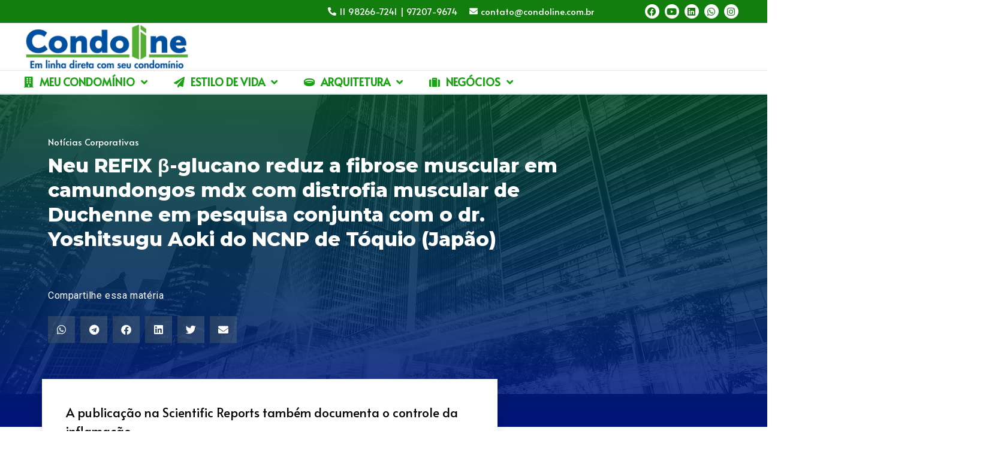

--- FILE ---
content_type: text/html; charset=UTF-8
request_url: https://condoline.com.br/294586-neu-refix-%CE%B2-glucano-reduz-a-fibrose-muscular-em-camundongos-mdx-com-distrofia-muscular-de-duchenne-em-pesquisa-conjunta-com-o-dr-yoshitsugu-aoki-do-ncnp-de-toquio-japao/
body_size: 76636
content:
<!doctype html>
<html lang="pt-BR" prefix="og: https://ogp.me/ns#">
<head><meta charset="UTF-8"><script>if(navigator.userAgent.match(/MSIE|Internet Explorer/i)||navigator.userAgent.match(/Trident\/7\..*?rv:11/i)){var href=document.location.href;if(!href.match(/[?&]nowprocket/)){if(href.indexOf("?")==-1){if(href.indexOf("#")==-1){document.location.href=href+"?nowprocket=1"}else{document.location.href=href.replace("#","?nowprocket=1#")}}else{if(href.indexOf("#")==-1){document.location.href=href+"&nowprocket=1"}else{document.location.href=href.replace("#","&nowprocket=1#")}}}}</script><script>(()=>{class RocketLazyLoadScripts{constructor(){this.v="2.0.2",this.userEvents=["keydown","keyup","mousedown","mouseup","mousemove","mouseover","mouseenter","mouseout","mouseleave","touchmove","touchstart","touchend","touchcancel","wheel","click","dblclick","input","visibilitychange"],this.attributeEvents=["onblur","onclick","oncontextmenu","ondblclick","onfocus","onmousedown","onmouseenter","onmouseleave","onmousemove","onmouseout","onmouseover","onmouseup","onmousewheel","onscroll","onsubmit"]}async t(){this.i(),this.o(),/iP(ad|hone)/.test(navigator.userAgent)&&this.h(),this.u(),this.l(this),this.m(),this.k(this),this.p(this),this._(),await Promise.all([this.R(),this.L()]),this.lastBreath=Date.now(),this.S(this),this.P(),this.D(),this.O(),this.M(),await this.C(this.delayedScripts.normal),await this.C(this.delayedScripts.defer),await this.C(this.delayedScripts.async),this.T("domReady"),await this.F(),await this.j(),await this.I(),this.T("windowLoad"),await this.A(),window.dispatchEvent(new Event("rocket-allScriptsLoaded")),this.everythingLoaded=!0,this.lastTouchEnd&&await new Promise((t=>setTimeout(t,500-Date.now()+this.lastTouchEnd))),this.H(),this.T("all"),this.U(),this.W()}i(){this.CSPIssue=sessionStorage.getItem("rocketCSPIssue"),document.addEventListener("securitypolicyviolation",(t=>{this.CSPIssue||"script-src-elem"!==t.violatedDirective||"data"!==t.blockedURI||(this.CSPIssue=!0,sessionStorage.setItem("rocketCSPIssue",!0))}),{isRocket:!0})}o(){window.addEventListener("pageshow",(t=>{this.persisted=t.persisted,this.realWindowLoadedFired=!0}),{isRocket:!0}),window.addEventListener("pagehide",(()=>{this.onFirstUserAction=null}),{isRocket:!0})}h(){let t;function e(e){t=e}window.addEventListener("touchstart",e,{isRocket:!0}),window.addEventListener("touchend",(function i(o){Math.abs(o.changedTouches[0].pageX-t.changedTouches[0].pageX)<10&&Math.abs(o.changedTouches[0].pageY-t.changedTouches[0].pageY)<10&&o.timeStamp-t.timeStamp<200&&(o.target.dispatchEvent(new PointerEvent("click",{target:o.target,bubbles:!0,cancelable:!0})),event.preventDefault(),window.removeEventListener("touchstart",e,{isRocket:!0}),window.removeEventListener("touchend",i,{isRocket:!0}))}),{isRocket:!0})}q(t){this.userActionTriggered||("mousemove"!==t.type||this.firstMousemoveIgnored?"keyup"===t.type||"mouseover"===t.type||"mouseout"===t.type||(this.userActionTriggered=!0,this.onFirstUserAction&&this.onFirstUserAction()):this.firstMousemoveIgnored=!0),"click"===t.type&&t.preventDefault(),this.savedUserEvents.length>0&&(t.stopPropagation(),t.stopImmediatePropagation()),"touchstart"===this.lastEvent&&"touchend"===t.type&&(this.lastTouchEnd=Date.now()),"click"===t.type&&(this.lastTouchEnd=0),this.lastEvent=t.type,this.savedUserEvents.push(t)}u(){this.savedUserEvents=[],this.userEventHandler=this.q.bind(this),this.userEvents.forEach((t=>window.addEventListener(t,this.userEventHandler,{passive:!1,isRocket:!0})))}U(){this.userEvents.forEach((t=>window.removeEventListener(t,this.userEventHandler,{passive:!1,isRocket:!0}))),this.savedUserEvents.forEach((t=>{t.target.dispatchEvent(new window[t.constructor.name](t.type,t))}))}m(){this.eventsMutationObserver=new MutationObserver((t=>{const e="return false";for(const i of t){if("attributes"===i.type){const t=i.target.getAttribute(i.attributeName);t&&t!==e&&(i.target.setAttribute("data-rocket-"+i.attributeName,t),i.target.setAttribute(i.attributeName,e))}"childList"===i.type&&i.addedNodes.forEach((t=>{if(t.nodeType===Node.ELEMENT_NODE)for(const i of t.attributes)this.attributeEvents.includes(i.name)&&i.value&&""!==i.value&&(t.setAttribute("data-rocket-"+i.name,i.value),t.setAttribute(i.name,e))}))}})),this.eventsMutationObserver.observe(document,{subtree:!0,childList:!0,attributeFilter:this.attributeEvents})}H(){this.eventsMutationObserver.disconnect(),this.attributeEvents.forEach((t=>{document.querySelectorAll("[data-rocket-"+t+"]").forEach((e=>{e.setAttribute(t,e.getAttribute("data-rocket-"+t)),e.removeAttribute("data-rocket-"+t)}))}))}k(t){Object.defineProperty(HTMLElement.prototype,"onclick",{get(){return this.rocketonclick},set(e){this.rocketonclick=e,this.setAttribute(t.everythingLoaded?"onclick":"data-rocket-onclick","this.rocketonclick(event)")}})}S(t){function e(e,i){let o=e[i];e[i]=null,Object.defineProperty(e,i,{get:()=>o,set(s){t.everythingLoaded?o=s:e["rocket"+i]=o=s}})}e(document,"onreadystatechange"),e(window,"onload"),e(window,"onpageshow");try{Object.defineProperty(document,"readyState",{get:()=>t.rocketReadyState,set(e){t.rocketReadyState=e},configurable:!0}),document.readyState="loading"}catch(t){console.log("WPRocket DJE readyState conflict, bypassing")}}l(t){this.originalAddEventListener=EventTarget.prototype.addEventListener,this.originalRemoveEventListener=EventTarget.prototype.removeEventListener,this.savedEventListeners=[],EventTarget.prototype.addEventListener=function(e,i,o){o&&o.isRocket||!t.B(e,this)&&!t.userEvents.includes(e)||t.B(e,this)&&!t.userActionTriggered||e.startsWith("rocket-")?t.originalAddEventListener.call(this,e,i,o):t.savedEventListeners.push({target:this,remove:!1,type:e,func:i,options:o})},EventTarget.prototype.removeEventListener=function(e,i,o){o&&o.isRocket||!t.B(e,this)&&!t.userEvents.includes(e)||t.B(e,this)&&!t.userActionTriggered||e.startsWith("rocket-")?t.originalRemoveEventListener.call(this,e,i,o):t.savedEventListeners.push({target:this,remove:!0,type:e,func:i,options:o})}}T(t){"all"===t&&(EventTarget.prototype.addEventListener=this.originalAddEventListener,EventTarget.prototype.removeEventListener=this.originalRemoveEventListener),this.savedEventListeners=this.savedEventListeners.filter((e=>{let i=e.type,o=e.target||window;return"domReady"===t&&"DOMContentLoaded"!==i&&"readystatechange"!==i||("windowLoad"===t&&"load"!==i&&"readystatechange"!==i&&"pageshow"!==i||(this.B(i,o)&&(i="rocket-"+i),e.remove?o.removeEventListener(i,e.func,e.options):o.addEventListener(i,e.func,e.options),!1))}))}p(t){let e;function i(e){return t.everythingLoaded?e:e.split(" ").map((t=>"load"===t||t.startsWith("load.")?"rocket-jquery-load":t)).join(" ")}function o(o){function s(e){const s=o.fn[e];o.fn[e]=o.fn.init.prototype[e]=function(){return this[0]===window&&t.userActionTriggered&&("string"==typeof arguments[0]||arguments[0]instanceof String?arguments[0]=i(arguments[0]):"object"==typeof arguments[0]&&Object.keys(arguments[0]).forEach((t=>{const e=arguments[0][t];delete arguments[0][t],arguments[0][i(t)]=e}))),s.apply(this,arguments),this}}if(o&&o.fn&&!t.allJQueries.includes(o)){const e={DOMContentLoaded:[],"rocket-DOMContentLoaded":[]};for(const t in e)document.addEventListener(t,(()=>{e[t].forEach((t=>t()))}),{isRocket:!0});o.fn.ready=o.fn.init.prototype.ready=function(i){function s(){parseInt(o.fn.jquery)>2?setTimeout((()=>i.bind(document)(o))):i.bind(document)(o)}return t.realDomReadyFired?!t.userActionTriggered||t.fauxDomReadyFired?s():e["rocket-DOMContentLoaded"].push(s):e.DOMContentLoaded.push(s),o([])},s("on"),s("one"),s("off"),t.allJQueries.push(o)}e=o}t.allJQueries=[],o(window.jQuery),Object.defineProperty(window,"jQuery",{get:()=>e,set(t){o(t)}})}P(){const t=new Map;document.write=document.writeln=function(e){const i=document.currentScript,o=document.createRange(),s=i.parentElement;let n=t.get(i);void 0===n&&(n=i.nextSibling,t.set(i,n));const a=document.createDocumentFragment();o.setStart(a,0),a.appendChild(o.createContextualFragment(e)),s.insertBefore(a,n)}}async R(){return new Promise((t=>{this.userActionTriggered?t():this.onFirstUserAction=t}))}async L(){return new Promise((t=>{document.addEventListener("DOMContentLoaded",(()=>{this.realDomReadyFired=!0,t()}),{isRocket:!0})}))}async I(){return this.realWindowLoadedFired?Promise.resolve():new Promise((t=>{window.addEventListener("load",t,{isRocket:!0})}))}M(){this.pendingScripts=[];this.scriptsMutationObserver=new MutationObserver((t=>{for(const e of t)e.addedNodes.forEach((t=>{"SCRIPT"!==t.tagName||t.noModule||t.isWPRocket||this.pendingScripts.push({script:t,promise:new Promise((e=>{const i=()=>{const i=this.pendingScripts.findIndex((e=>e.script===t));i>=0&&this.pendingScripts.splice(i,1),e()};t.addEventListener("load",i,{isRocket:!0}),t.addEventListener("error",i,{isRocket:!0}),setTimeout(i,1e3)}))})}))})),this.scriptsMutationObserver.observe(document,{childList:!0,subtree:!0})}async j(){await this.J(),this.pendingScripts.length?(await this.pendingScripts[0].promise,await this.j()):this.scriptsMutationObserver.disconnect()}D(){this.delayedScripts={normal:[],async:[],defer:[]},document.querySelectorAll("script[type$=rocketlazyloadscript]").forEach((t=>{t.hasAttribute("data-rocket-src")?t.hasAttribute("async")&&!1!==t.async?this.delayedScripts.async.push(t):t.hasAttribute("defer")&&!1!==t.defer||"module"===t.getAttribute("data-rocket-type")?this.delayedScripts.defer.push(t):this.delayedScripts.normal.push(t):this.delayedScripts.normal.push(t)}))}async _(){await this.L();let t=[];document.querySelectorAll("script[type$=rocketlazyloadscript][data-rocket-src]").forEach((e=>{let i=e.getAttribute("data-rocket-src");if(i&&!i.startsWith("data:")){i.startsWith("//")&&(i=location.protocol+i);try{const o=new URL(i).origin;o!==location.origin&&t.push({src:o,crossOrigin:e.crossOrigin||"module"===e.getAttribute("data-rocket-type")})}catch(t){}}})),t=[...new Map(t.map((t=>[JSON.stringify(t),t]))).values()],this.N(t,"preconnect")}async $(t){if(await this.G(),!0!==t.noModule||!("noModule"in HTMLScriptElement.prototype))return new Promise((e=>{let i;function o(){(i||t).setAttribute("data-rocket-status","executed"),e()}try{if(navigator.userAgent.includes("Firefox/")||""===navigator.vendor||this.CSPIssue)i=document.createElement("script"),[...t.attributes].forEach((t=>{let e=t.nodeName;"type"!==e&&("data-rocket-type"===e&&(e="type"),"data-rocket-src"===e&&(e="src"),i.setAttribute(e,t.nodeValue))})),t.text&&(i.text=t.text),t.nonce&&(i.nonce=t.nonce),i.hasAttribute("src")?(i.addEventListener("load",o,{isRocket:!0}),i.addEventListener("error",(()=>{i.setAttribute("data-rocket-status","failed-network"),e()}),{isRocket:!0}),setTimeout((()=>{i.isConnected||e()}),1)):(i.text=t.text,o()),i.isWPRocket=!0,t.parentNode.replaceChild(i,t);else{const i=t.getAttribute("data-rocket-type"),s=t.getAttribute("data-rocket-src");i?(t.type=i,t.removeAttribute("data-rocket-type")):t.removeAttribute("type"),t.addEventListener("load",o,{isRocket:!0}),t.addEventListener("error",(i=>{this.CSPIssue&&i.target.src.startsWith("data:")?(console.log("WPRocket: CSP fallback activated"),t.removeAttribute("src"),this.$(t).then(e)):(t.setAttribute("data-rocket-status","failed-network"),e())}),{isRocket:!0}),s?(t.fetchPriority="high",t.removeAttribute("data-rocket-src"),t.src=s):t.src="data:text/javascript;base64,"+window.btoa(unescape(encodeURIComponent(t.text)))}}catch(i){t.setAttribute("data-rocket-status","failed-transform"),e()}}));t.setAttribute("data-rocket-status","skipped")}async C(t){const e=t.shift();return e?(e.isConnected&&await this.$(e),this.C(t)):Promise.resolve()}O(){this.N([...this.delayedScripts.normal,...this.delayedScripts.defer,...this.delayedScripts.async],"preload")}N(t,e){this.trash=this.trash||[];let i=!0;var o=document.createDocumentFragment();t.forEach((t=>{const s=t.getAttribute&&t.getAttribute("data-rocket-src")||t.src;if(s&&!s.startsWith("data:")){const n=document.createElement("link");n.href=s,n.rel=e,"preconnect"!==e&&(n.as="script",n.fetchPriority=i?"high":"low"),t.getAttribute&&"module"===t.getAttribute("data-rocket-type")&&(n.crossOrigin=!0),t.crossOrigin&&(n.crossOrigin=t.crossOrigin),t.integrity&&(n.integrity=t.integrity),t.nonce&&(n.nonce=t.nonce),o.appendChild(n),this.trash.push(n),i=!1}})),document.head.appendChild(o)}W(){this.trash.forEach((t=>t.remove()))}async F(){try{document.readyState="interactive"}catch(t){}this.fauxDomReadyFired=!0;try{await this.G(),document.dispatchEvent(new Event("rocket-readystatechange")),await this.G(),document.rocketonreadystatechange&&document.rocketonreadystatechange(),await this.G(),document.dispatchEvent(new Event("rocket-DOMContentLoaded")),await this.G(),window.dispatchEvent(new Event("rocket-DOMContentLoaded"))}catch(t){console.error(t)}}async A(){try{document.readyState="complete"}catch(t){}try{await this.G(),document.dispatchEvent(new Event("rocket-readystatechange")),await this.G(),document.rocketonreadystatechange&&document.rocketonreadystatechange(),await this.G(),window.dispatchEvent(new Event("rocket-load")),await this.G(),window.rocketonload&&window.rocketonload(),await this.G(),this.allJQueries.forEach((t=>t(window).trigger("rocket-jquery-load"))),await this.G();const t=new Event("rocket-pageshow");t.persisted=this.persisted,window.dispatchEvent(t),await this.G(),window.rocketonpageshow&&window.rocketonpageshow({persisted:this.persisted})}catch(t){console.error(t)}}async G(){Date.now()-this.lastBreath>45&&(await this.J(),this.lastBreath=Date.now())}async J(){return document.hidden?new Promise((t=>setTimeout(t))):new Promise((t=>requestAnimationFrame(t)))}B(t,e){return e===document&&"readystatechange"===t||(e===document&&"DOMContentLoaded"===t||(e===window&&"DOMContentLoaded"===t||(e===window&&"load"===t||e===window&&"pageshow"===t)))}static run(){(new RocketLazyLoadScripts).t()}}RocketLazyLoadScripts.run()})();</script>
	
	<meta name="viewport" content="width=device-width, initial-scale=1">
	<link rel="profile" href="https://gmpg.org/xfn/11">
		<style>img:is([sizes="auto" i], [sizes^="auto," i]) { contain-intrinsic-size: 3000px 1500px }</style>
	<!-- Etiqueta do modo de consentimento do Google (gtag.js) dataLayer adicionada pelo Site Kit -->
<script type="rocketlazyloadscript" id="google_gtagjs-js-consent-mode-data-layer">
window.dataLayer = window.dataLayer || [];function gtag(){dataLayer.push(arguments);}
gtag('consent', 'default', {"ad_personalization":"denied","ad_storage":"denied","ad_user_data":"denied","analytics_storage":"denied","functionality_storage":"denied","security_storage":"denied","personalization_storage":"denied","region":["AT","BE","BG","CH","CY","CZ","DE","DK","EE","ES","FI","FR","GB","GR","HR","HU","IE","IS","IT","LI","LT","LU","LV","MT","NL","NO","PL","PT","RO","SE","SI","SK"],"wait_for_update":500});
window._googlesitekitConsentCategoryMap = {"statistics":["analytics_storage"],"marketing":["ad_storage","ad_user_data","ad_personalization"],"functional":["functionality_storage","security_storage"],"preferences":["personalization_storage"]};
window._googlesitekitConsents = {"ad_personalization":"denied","ad_storage":"denied","ad_user_data":"denied","analytics_storage":"denied","functionality_storage":"denied","security_storage":"denied","personalization_storage":"denied","region":["AT","BE","BG","CH","CY","CZ","DE","DK","EE","ES","FI","FR","GB","GR","HR","HU","IE","IS","IT","LI","LT","LU","LV","MT","NL","NO","PL","PT","RO","SE","SI","SK"],"wait_for_update":500};
</script>
<!-- Fim da etiqueta do modo de consentimento do Google (gtag.js) dataLayer adicionada pelo Site Kit -->

<!-- Otimização dos mecanismos de pesquisa pelo Rank Math PRO - https://rankmath.com/ -->
<title>Neu REFIX β-glucano reduz a fibrose muscular em camundongos mdx com distrofia muscular de Duchenne em pesquisa conjunta com o dr. Yoshitsugu Aoki do NCNP de Tóquio (Japão) - Condoline</title><link rel="preload" data-rocket-preload as="style" href="https://fonts.googleapis.com/css?family=Alata%3A100%2C100italic%2C200%2C200italic%2C300%2C300italic%2C400%2C400italic%2C500%2C500italic%2C600%2C600italic%2C700%2C700italic%2C800%2C800italic%2C900%2C900italic%7CRoboto%3A100%2C100italic%2C200%2C200italic%2C300%2C300italic%2C400%2C400italic%2C500%2C500italic%2C600%2C600italic%2C700%2C700italic%2C800%2C800italic%2C900%2C900italic%7CMontserrat%3A100%2C100italic%2C200%2C200italic%2C300%2C300italic%2C400%2C400italic%2C500%2C500italic%2C600%2C600italic%2C700%2C700italic%2C800%2C800italic%2C900%2C900italic%7CBarlow%3A100%2C100italic%2C200%2C200italic%2C300%2C300italic%2C400%2C400italic%2C500%2C500italic%2C600%2C600italic%2C700%2C700italic%2C800%2C800italic%2C900%2C900italic&#038;display=swap" /><link rel="stylesheet" href="https://fonts.googleapis.com/css?family=Alata%3A100%2C100italic%2C200%2C200italic%2C300%2C300italic%2C400%2C400italic%2C500%2C500italic%2C600%2C600italic%2C700%2C700italic%2C800%2C800italic%2C900%2C900italic%7CRoboto%3A100%2C100italic%2C200%2C200italic%2C300%2C300italic%2C400%2C400italic%2C500%2C500italic%2C600%2C600italic%2C700%2C700italic%2C800%2C800italic%2C900%2C900italic%7CMontserrat%3A100%2C100italic%2C200%2C200italic%2C300%2C300italic%2C400%2C400italic%2C500%2C500italic%2C600%2C600italic%2C700%2C700italic%2C800%2C800italic%2C900%2C900italic%7CBarlow%3A100%2C100italic%2C200%2C200italic%2C300%2C300italic%2C400%2C400italic%2C500%2C500italic%2C600%2C600italic%2C700%2C700italic%2C800%2C800italic%2C900%2C900italic&#038;display=swap" media="print" onload="this.media='all'" /><noscript><link rel="stylesheet" href="https://fonts.googleapis.com/css?family=Alata%3A100%2C100italic%2C200%2C200italic%2C300%2C300italic%2C400%2C400italic%2C500%2C500italic%2C600%2C600italic%2C700%2C700italic%2C800%2C800italic%2C900%2C900italic%7CRoboto%3A100%2C100italic%2C200%2C200italic%2C300%2C300italic%2C400%2C400italic%2C500%2C500italic%2C600%2C600italic%2C700%2C700italic%2C800%2C800italic%2C900%2C900italic%7CMontserrat%3A100%2C100italic%2C200%2C200italic%2C300%2C300italic%2C400%2C400italic%2C500%2C500italic%2C600%2C600italic%2C700%2C700italic%2C800%2C800italic%2C900%2C900italic%7CBarlow%3A100%2C100italic%2C200%2C200italic%2C300%2C300italic%2C400%2C400italic%2C500%2C500italic%2C600%2C600italic%2C700%2C700italic%2C800%2C800italic%2C900%2C900italic&#038;display=swap" /></noscript>
<meta name="description" content="A publicação na Scientific Reports também documenta o controle da inflamação."/>
<meta name="robots" content="index, follow, max-snippet:-1, max-video-preview:-1, max-image-preview:large"/>
<link rel="canonical" href="https://condoline.com.br/294586-neu-refix-%ce%b2-glucano-reduz-a-fibrose-muscular-em-camundongos-mdx-com-distrofia-muscular-de-duchenne-em-pesquisa-conjunta-com-o-dr-yoshitsugu-aoki-do-ncnp-de-toquio-japao/" />
<meta property="og:locale" content="pt_BR" />
<meta property="og:type" content="article" />
<meta property="og:title" content="Neu REFIX β-glucano reduz a fibrose muscular em camundongos mdx com distrofia muscular de Duchenne em pesquisa conjunta com o dr. Yoshitsugu Aoki do NCNP de Tóquio (Japão) - Condoline" />
<meta property="og:description" content="A publicação na Scientific Reports também documenta o controle da inflamação." />
<meta property="og:url" content="https://condoline.com.br/294586-neu-refix-%ce%b2-glucano-reduz-a-fibrose-muscular-em-camundongos-mdx-com-distrofia-muscular-de-duchenne-em-pesquisa-conjunta-com-o-dr-yoshitsugu-aoki-do-ncnp-de-toquio-japao/" />
<meta property="og:site_name" content="Condoline" />
<meta property="article:tag" content="CIÊNCIA &amp; SAÚDE" />
<meta property="article:tag" content="entretenimento" />
<meta property="article:tag" content="HOSPITAIS" />
<meta property="article:tag" content="MULTIMÍDIA" />
<meta property="article:tag" content="negócios" />
<meta property="article:tag" content="PESQUISA" />
<meta property="article:section" content="Notícias Corporativas" />
<meta property="article:published_time" content="2023-10-17T13:21:45-03:00" />
<meta name="twitter:card" content="summary_large_image" />
<meta name="twitter:title" content="Neu REFIX β-glucano reduz a fibrose muscular em camundongos mdx com distrofia muscular de Duchenne em pesquisa conjunta com o dr. Yoshitsugu Aoki do NCNP de Tóquio (Japão) - Condoline" />
<meta name="twitter:description" content="A publicação na Scientific Reports também documenta o controle da inflamação." />
<meta name="twitter:label1" content="Escrito por" />
<meta name="twitter:data1" content="DINO" />
<meta name="twitter:label2" content="Tempo para leitura" />
<meta name="twitter:data2" content="3 minutos" />
<script type="application/ld+json" class="rank-math-schema-pro">{"@context":"https://schema.org","@graph":[{"@type":["RealEstateAgent","Organization"],"@id":"https://condoline.com.br/#organization","name":"Condoline","url":"https://condoline.com.br","logo":{"@type":"ImageObject","@id":"https://condoline.com.br/#logo","url":"https://condoline.com.br/wp-content/uploads/2021/04/metro_logo_condoline_positivo_tam02.png","contentUrl":"https://condoline.com.br/wp-content/uploads/2021/04/metro_logo_condoline_positivo_tam02.png","caption":"Condoline","inLanguage":"pt-BR","width":"420","height":"118"},"openingHours":["Monday,Tuesday,Wednesday,Thursday,Friday,Saturday,Sunday 09:00-17:00"],"image":{"@id":"https://condoline.com.br/#logo"}},{"@type":"WebSite","@id":"https://condoline.com.br/#website","url":"https://condoline.com.br","name":"Condoline","publisher":{"@id":"https://condoline.com.br/#organization"},"inLanguage":"pt-BR"},{"@type":"ImageObject","@id":"https://mms.businesswire.com/media/20231016225712/pt/1917231/4/GNC_PR_65_MDX_Sci_Rep_BW_Ill_1.4_OL_17Oct23.jpg","url":"https://mms.businesswire.com/media/20231016225712/pt/1917231/4/GNC_PR_65_MDX_Sci_Rep_BW_Ill_1.4_OL_17Oct23.jpg","width":"200","height":"200","inLanguage":"pt-BR"},{"@type":"WebPage","@id":"https://condoline.com.br/294586-neu-refix-%ce%b2-glucano-reduz-a-fibrose-muscular-em-camundongos-mdx-com-distrofia-muscular-de-duchenne-em-pesquisa-conjunta-com-o-dr-yoshitsugu-aoki-do-ncnp-de-toquio-japao/#webpage","url":"https://condoline.com.br/294586-neu-refix-%ce%b2-glucano-reduz-a-fibrose-muscular-em-camundongos-mdx-com-distrofia-muscular-de-duchenne-em-pesquisa-conjunta-com-o-dr-yoshitsugu-aoki-do-ncnp-de-toquio-japao/","name":"Neu REFIX \u03b2-glucano reduz a fibrose muscular em camundongos mdx com distrofia muscular de Duchenne em pesquisa conjunta com o dr. Yoshitsugu Aoki do NCNP de T\u00f3quio (Jap\u00e3o) - Condoline","datePublished":"2023-10-17T13:21:45-03:00","dateModified":"2023-10-17T13:21:45-03:00","isPartOf":{"@id":"https://condoline.com.br/#website"},"primaryImageOfPage":{"@id":"https://mms.businesswire.com/media/20231016225712/pt/1917231/4/GNC_PR_65_MDX_Sci_Rep_BW_Ill_1.4_OL_17Oct23.jpg"},"inLanguage":"pt-BR"},{"@type":"Person","@id":"https://condoline.com.br/author/dino/","name":"DINO","url":"https://condoline.com.br/author/dino/","image":{"@type":"ImageObject","@id":"https://secure.gravatar.com/avatar/ccc9f61541e755c7d0e6d92e308559c09a56e58a17f2aee0eba19ab09553d1e3?s=96&amp;d=mm&amp;r=g","url":"https://secure.gravatar.com/avatar/ccc9f61541e755c7d0e6d92e308559c09a56e58a17f2aee0eba19ab09553d1e3?s=96&amp;d=mm&amp;r=g","caption":"DINO","inLanguage":"pt-BR"},"worksFor":{"@id":"https://condoline.com.br/#organization"}},{"@type":"BlogPosting","headline":"Neu REFIX \u03b2-glucano reduz a fibrose muscular em camundongos mdx com distrofia muscular de Duchenne em","datePublished":"2023-10-17T13:21:45-03:00","dateModified":"2023-10-17T13:21:45-03:00","articleSection":"Not\u00edcias Corporativas","author":{"@id":"https://condoline.com.br/author/dino/","name":"DINO"},"publisher":{"@id":"https://condoline.com.br/#organization"},"description":"A publica\u00e7\u00e3o na Scientific Reports tamb\u00e9m documenta o controle da inflama\u00e7\u00e3o.","name":"Neu REFIX \u03b2-glucano reduz a fibrose muscular em camundongos mdx com distrofia muscular de Duchenne em","@id":"https://condoline.com.br/294586-neu-refix-%ce%b2-glucano-reduz-a-fibrose-muscular-em-camundongos-mdx-com-distrofia-muscular-de-duchenne-em-pesquisa-conjunta-com-o-dr-yoshitsugu-aoki-do-ncnp-de-toquio-japao/#richSnippet","isPartOf":{"@id":"https://condoline.com.br/294586-neu-refix-%ce%b2-glucano-reduz-a-fibrose-muscular-em-camundongos-mdx-com-distrofia-muscular-de-duchenne-em-pesquisa-conjunta-com-o-dr-yoshitsugu-aoki-do-ncnp-de-toquio-japao/#webpage"},"image":{"@id":"https://mms.businesswire.com/media/20231016225712/pt/1917231/4/GNC_PR_65_MDX_Sci_Rep_BW_Ill_1.4_OL_17Oct23.jpg"},"inLanguage":"pt-BR","mainEntityOfPage":{"@id":"https://condoline.com.br/294586-neu-refix-%ce%b2-glucano-reduz-a-fibrose-muscular-em-camundongos-mdx-com-distrofia-muscular-de-duchenne-em-pesquisa-conjunta-com-o-dr-yoshitsugu-aoki-do-ncnp-de-toquio-japao/#webpage"}}]}</script>
<!-- /Plugin de SEO Rank Math para WordPress -->

<link rel='dns-prefetch' href='//www.googletagmanager.com' />
<link rel='dns-prefetch' href='//pagead2.googlesyndication.com' />
<link href='https://fonts.gstatic.com' crossorigin rel='preconnect' />
<link rel="alternate" type="application/rss+xml" title="Feed para Condoline &raquo;" href="https://condoline.com.br/feed/" />
<link rel="alternate" type="application/rss+xml" title="Feed de comentários para Condoline &raquo;" href="https://condoline.com.br/comments/feed/" />
<link rel="alternate" type="application/rss+xml" title="Feed de Condoline &raquo; Story" href="https://condoline.com.br/web-stories/feed/"><link rel='stylesheet' id='hello-elementor-theme-style-css' href='https://condoline.com.br/wp-content/themes/hello-elementor/theme.min.css?ver=3.3.0' media='all' />
<link data-minify="1" rel='stylesheet' id='jet-menu-hello-css' href='https://condoline.com.br/wp-content/cache/min/1/wp-content/plugins/jet-menu/integration/themes/hello-elementor/assets/css/style.css?ver=1748616369' media='all' />
<link data-minify="1" rel='stylesheet' id='ultimate-post-kit-site-css' href='https://condoline.com.br/wp-content/cache/min/1/wp-content/plugins/ultimate-post-kit-pro/assets/css/ultimate-post-kit-site.css?ver=1748616369' media='all' />
<style id='wp-emoji-styles-inline-css'>

	img.wp-smiley, img.emoji {
		display: inline !important;
		border: none !important;
		box-shadow: none !important;
		height: 1em !important;
		width: 1em !important;
		margin: 0 0.07em !important;
		vertical-align: -0.1em !important;
		background: none !important;
		padding: 0 !important;
	}
</style>
<link rel='stylesheet' id='wp-block-library-css' href='https://condoline.com.br/wp-includes/css/dist/block-library/style.min.css?ver=6.8.2' media='all' />
<style id='global-styles-inline-css'>
:root{--wp--preset--aspect-ratio--square: 1;--wp--preset--aspect-ratio--4-3: 4/3;--wp--preset--aspect-ratio--3-4: 3/4;--wp--preset--aspect-ratio--3-2: 3/2;--wp--preset--aspect-ratio--2-3: 2/3;--wp--preset--aspect-ratio--16-9: 16/9;--wp--preset--aspect-ratio--9-16: 9/16;--wp--preset--color--black: #000000;--wp--preset--color--cyan-bluish-gray: #abb8c3;--wp--preset--color--white: #ffffff;--wp--preset--color--pale-pink: #f78da7;--wp--preset--color--vivid-red: #cf2e2e;--wp--preset--color--luminous-vivid-orange: #ff6900;--wp--preset--color--luminous-vivid-amber: #fcb900;--wp--preset--color--light-green-cyan: #7bdcb5;--wp--preset--color--vivid-green-cyan: #00d084;--wp--preset--color--pale-cyan-blue: #8ed1fc;--wp--preset--color--vivid-cyan-blue: #0693e3;--wp--preset--color--vivid-purple: #9b51e0;--wp--preset--gradient--vivid-cyan-blue-to-vivid-purple: linear-gradient(135deg,rgba(6,147,227,1) 0%,rgb(155,81,224) 100%);--wp--preset--gradient--light-green-cyan-to-vivid-green-cyan: linear-gradient(135deg,rgb(122,220,180) 0%,rgb(0,208,130) 100%);--wp--preset--gradient--luminous-vivid-amber-to-luminous-vivid-orange: linear-gradient(135deg,rgba(252,185,0,1) 0%,rgba(255,105,0,1) 100%);--wp--preset--gradient--luminous-vivid-orange-to-vivid-red: linear-gradient(135deg,rgba(255,105,0,1) 0%,rgb(207,46,46) 100%);--wp--preset--gradient--very-light-gray-to-cyan-bluish-gray: linear-gradient(135deg,rgb(238,238,238) 0%,rgb(169,184,195) 100%);--wp--preset--gradient--cool-to-warm-spectrum: linear-gradient(135deg,rgb(74,234,220) 0%,rgb(151,120,209) 20%,rgb(207,42,186) 40%,rgb(238,44,130) 60%,rgb(251,105,98) 80%,rgb(254,248,76) 100%);--wp--preset--gradient--blush-light-purple: linear-gradient(135deg,rgb(255,206,236) 0%,rgb(152,150,240) 100%);--wp--preset--gradient--blush-bordeaux: linear-gradient(135deg,rgb(254,205,165) 0%,rgb(254,45,45) 50%,rgb(107,0,62) 100%);--wp--preset--gradient--luminous-dusk: linear-gradient(135deg,rgb(255,203,112) 0%,rgb(199,81,192) 50%,rgb(65,88,208) 100%);--wp--preset--gradient--pale-ocean: linear-gradient(135deg,rgb(255,245,203) 0%,rgb(182,227,212) 50%,rgb(51,167,181) 100%);--wp--preset--gradient--electric-grass: linear-gradient(135deg,rgb(202,248,128) 0%,rgb(113,206,126) 100%);--wp--preset--gradient--midnight: linear-gradient(135deg,rgb(2,3,129) 0%,rgb(40,116,252) 100%);--wp--preset--font-size--small: 13px;--wp--preset--font-size--medium: 20px;--wp--preset--font-size--large: 36px;--wp--preset--font-size--x-large: 42px;--wp--preset--spacing--20: 0.44rem;--wp--preset--spacing--30: 0.67rem;--wp--preset--spacing--40: 1rem;--wp--preset--spacing--50: 1.5rem;--wp--preset--spacing--60: 2.25rem;--wp--preset--spacing--70: 3.38rem;--wp--preset--spacing--80: 5.06rem;--wp--preset--shadow--natural: 6px 6px 9px rgba(0, 0, 0, 0.2);--wp--preset--shadow--deep: 12px 12px 50px rgba(0, 0, 0, 0.4);--wp--preset--shadow--sharp: 6px 6px 0px rgba(0, 0, 0, 0.2);--wp--preset--shadow--outlined: 6px 6px 0px -3px rgba(255, 255, 255, 1), 6px 6px rgba(0, 0, 0, 1);--wp--preset--shadow--crisp: 6px 6px 0px rgba(0, 0, 0, 1);}:root { --wp--style--global--content-size: 800px;--wp--style--global--wide-size: 1200px; }:where(body) { margin: 0; }.wp-site-blocks > .alignleft { float: left; margin-right: 2em; }.wp-site-blocks > .alignright { float: right; margin-left: 2em; }.wp-site-blocks > .aligncenter { justify-content: center; margin-left: auto; margin-right: auto; }:where(.wp-site-blocks) > * { margin-block-start: 24px; margin-block-end: 0; }:where(.wp-site-blocks) > :first-child { margin-block-start: 0; }:where(.wp-site-blocks) > :last-child { margin-block-end: 0; }:root { --wp--style--block-gap: 24px; }:root :where(.is-layout-flow) > :first-child{margin-block-start: 0;}:root :where(.is-layout-flow) > :last-child{margin-block-end: 0;}:root :where(.is-layout-flow) > *{margin-block-start: 24px;margin-block-end: 0;}:root :where(.is-layout-constrained) > :first-child{margin-block-start: 0;}:root :where(.is-layout-constrained) > :last-child{margin-block-end: 0;}:root :where(.is-layout-constrained) > *{margin-block-start: 24px;margin-block-end: 0;}:root :where(.is-layout-flex){gap: 24px;}:root :where(.is-layout-grid){gap: 24px;}.is-layout-flow > .alignleft{float: left;margin-inline-start: 0;margin-inline-end: 2em;}.is-layout-flow > .alignright{float: right;margin-inline-start: 2em;margin-inline-end: 0;}.is-layout-flow > .aligncenter{margin-left: auto !important;margin-right: auto !important;}.is-layout-constrained > .alignleft{float: left;margin-inline-start: 0;margin-inline-end: 2em;}.is-layout-constrained > .alignright{float: right;margin-inline-start: 2em;margin-inline-end: 0;}.is-layout-constrained > .aligncenter{margin-left: auto !important;margin-right: auto !important;}.is-layout-constrained > :where(:not(.alignleft):not(.alignright):not(.alignfull)){max-width: var(--wp--style--global--content-size);margin-left: auto !important;margin-right: auto !important;}.is-layout-constrained > .alignwide{max-width: var(--wp--style--global--wide-size);}body .is-layout-flex{display: flex;}.is-layout-flex{flex-wrap: wrap;align-items: center;}.is-layout-flex > :is(*, div){margin: 0;}body .is-layout-grid{display: grid;}.is-layout-grid > :is(*, div){margin: 0;}body{padding-top: 0px;padding-right: 0px;padding-bottom: 0px;padding-left: 0px;}a:where(:not(.wp-element-button)){text-decoration: underline;}:root :where(.wp-element-button, .wp-block-button__link){background-color: #32373c;border-width: 0;color: #fff;font-family: inherit;font-size: inherit;line-height: inherit;padding: calc(0.667em + 2px) calc(1.333em + 2px);text-decoration: none;}.has-black-color{color: var(--wp--preset--color--black) !important;}.has-cyan-bluish-gray-color{color: var(--wp--preset--color--cyan-bluish-gray) !important;}.has-white-color{color: var(--wp--preset--color--white) !important;}.has-pale-pink-color{color: var(--wp--preset--color--pale-pink) !important;}.has-vivid-red-color{color: var(--wp--preset--color--vivid-red) !important;}.has-luminous-vivid-orange-color{color: var(--wp--preset--color--luminous-vivid-orange) !important;}.has-luminous-vivid-amber-color{color: var(--wp--preset--color--luminous-vivid-amber) !important;}.has-light-green-cyan-color{color: var(--wp--preset--color--light-green-cyan) !important;}.has-vivid-green-cyan-color{color: var(--wp--preset--color--vivid-green-cyan) !important;}.has-pale-cyan-blue-color{color: var(--wp--preset--color--pale-cyan-blue) !important;}.has-vivid-cyan-blue-color{color: var(--wp--preset--color--vivid-cyan-blue) !important;}.has-vivid-purple-color{color: var(--wp--preset--color--vivid-purple) !important;}.has-black-background-color{background-color: var(--wp--preset--color--black) !important;}.has-cyan-bluish-gray-background-color{background-color: var(--wp--preset--color--cyan-bluish-gray) !important;}.has-white-background-color{background-color: var(--wp--preset--color--white) !important;}.has-pale-pink-background-color{background-color: var(--wp--preset--color--pale-pink) !important;}.has-vivid-red-background-color{background-color: var(--wp--preset--color--vivid-red) !important;}.has-luminous-vivid-orange-background-color{background-color: var(--wp--preset--color--luminous-vivid-orange) !important;}.has-luminous-vivid-amber-background-color{background-color: var(--wp--preset--color--luminous-vivid-amber) !important;}.has-light-green-cyan-background-color{background-color: var(--wp--preset--color--light-green-cyan) !important;}.has-vivid-green-cyan-background-color{background-color: var(--wp--preset--color--vivid-green-cyan) !important;}.has-pale-cyan-blue-background-color{background-color: var(--wp--preset--color--pale-cyan-blue) !important;}.has-vivid-cyan-blue-background-color{background-color: var(--wp--preset--color--vivid-cyan-blue) !important;}.has-vivid-purple-background-color{background-color: var(--wp--preset--color--vivid-purple) !important;}.has-black-border-color{border-color: var(--wp--preset--color--black) !important;}.has-cyan-bluish-gray-border-color{border-color: var(--wp--preset--color--cyan-bluish-gray) !important;}.has-white-border-color{border-color: var(--wp--preset--color--white) !important;}.has-pale-pink-border-color{border-color: var(--wp--preset--color--pale-pink) !important;}.has-vivid-red-border-color{border-color: var(--wp--preset--color--vivid-red) !important;}.has-luminous-vivid-orange-border-color{border-color: var(--wp--preset--color--luminous-vivid-orange) !important;}.has-luminous-vivid-amber-border-color{border-color: var(--wp--preset--color--luminous-vivid-amber) !important;}.has-light-green-cyan-border-color{border-color: var(--wp--preset--color--light-green-cyan) !important;}.has-vivid-green-cyan-border-color{border-color: var(--wp--preset--color--vivid-green-cyan) !important;}.has-pale-cyan-blue-border-color{border-color: var(--wp--preset--color--pale-cyan-blue) !important;}.has-vivid-cyan-blue-border-color{border-color: var(--wp--preset--color--vivid-cyan-blue) !important;}.has-vivid-purple-border-color{border-color: var(--wp--preset--color--vivid-purple) !important;}.has-vivid-cyan-blue-to-vivid-purple-gradient-background{background: var(--wp--preset--gradient--vivid-cyan-blue-to-vivid-purple) !important;}.has-light-green-cyan-to-vivid-green-cyan-gradient-background{background: var(--wp--preset--gradient--light-green-cyan-to-vivid-green-cyan) !important;}.has-luminous-vivid-amber-to-luminous-vivid-orange-gradient-background{background: var(--wp--preset--gradient--luminous-vivid-amber-to-luminous-vivid-orange) !important;}.has-luminous-vivid-orange-to-vivid-red-gradient-background{background: var(--wp--preset--gradient--luminous-vivid-orange-to-vivid-red) !important;}.has-very-light-gray-to-cyan-bluish-gray-gradient-background{background: var(--wp--preset--gradient--very-light-gray-to-cyan-bluish-gray) !important;}.has-cool-to-warm-spectrum-gradient-background{background: var(--wp--preset--gradient--cool-to-warm-spectrum) !important;}.has-blush-light-purple-gradient-background{background: var(--wp--preset--gradient--blush-light-purple) !important;}.has-blush-bordeaux-gradient-background{background: var(--wp--preset--gradient--blush-bordeaux) !important;}.has-luminous-dusk-gradient-background{background: var(--wp--preset--gradient--luminous-dusk) !important;}.has-pale-ocean-gradient-background{background: var(--wp--preset--gradient--pale-ocean) !important;}.has-electric-grass-gradient-background{background: var(--wp--preset--gradient--electric-grass) !important;}.has-midnight-gradient-background{background: var(--wp--preset--gradient--midnight) !important;}.has-small-font-size{font-size: var(--wp--preset--font-size--small) !important;}.has-medium-font-size{font-size: var(--wp--preset--font-size--medium) !important;}.has-large-font-size{font-size: var(--wp--preset--font-size--large) !important;}.has-x-large-font-size{font-size: var(--wp--preset--font-size--x-large) !important;}
:root :where(.wp-block-pullquote){font-size: 1.5em;line-height: 1.6;}
</style>
<style id='ads_box_estilo-personalizado-inline-css'>
.anuncio-adsninja, .anuncio-adsninja p {
            color:  !important;
            font-style: normal;
            font-weight: 400;
            font-family: Arial, sans-serif, sans-serif !important;
            font-size: px !important;
            line-height: 16px!important;
        }.anuncio-adsninja h4 {
            font-style: normal;
            font-family: Arial, sans-serif, sans-serif !important;
            line-height: 16px!important;
        }.anuncio-adsninja {
                background: #ffcc00 !important; /*Cor padrão caso não haja uma cor selecionada*/
                margin: 0% 25%;
                border-radius: 8px;
            }#popup .anuncio-adsninja {
                background: #ffcc00 !important; /*Cor padrão caso não haja uma cor selecionada*/
                margin: 0% 0%;
                border-radius: 8px;
                padding: 5% 0%;
            }.anuncio-adsninja {
            border:1px solid #fff !important}
</style>
<link data-minify="1" rel='stylesheet' id='ads_ninja-css' href='https://condoline.com.br/wp-content/cache/min/1/wp-content/plugins/ads_ninja/public/css/ads_ninja-public.css?ver=1748616369' media='all' />
<link data-minify="1" rel='stylesheet' id='cookie-law-info-css' href='https://condoline.com.br/wp-content/cache/min/1/wp-content/plugins/cookie-law-info/legacy/public/css/cookie-law-info-public.css?ver=1748616369' media='all' />
<link data-minify="1" rel='stylesheet' id='cookie-law-info-gdpr-css' href='https://condoline.com.br/wp-content/cache/min/1/wp-content/plugins/cookie-law-info/legacy/public/css/cookie-law-info-gdpr.css?ver=1748616369' media='all' />
<link data-minify="1" rel='stylesheet' id='plugin-custom-style-css' href='https://condoline.com.br/wp-content/cache/min/1/wp-content/plugins/glossario-ninja/assets/css/css.css?ver=1748616369' media='all' />
<link rel='stylesheet' id='hello-elementor-css' href='https://condoline.com.br/wp-content/themes/hello-elementor/style.min.css?ver=3.3.0' media='all' />
<link rel='stylesheet' id='hello-elementor-header-footer-css' href='https://condoline.com.br/wp-content/themes/hello-elementor/header-footer.min.css?ver=3.3.0' media='all' />
<link data-minify="1" rel='stylesheet' id='font-awesome-all-css' href='https://condoline.com.br/wp-content/cache/min/1/wp-content/plugins/jet-menu/assets/public/lib/font-awesome/css/all.min.css?ver=1748616369' media='all' />
<link rel='stylesheet' id='font-awesome-v4-shims-css' href='https://condoline.com.br/wp-content/plugins/jet-menu/assets/public/lib/font-awesome/css/v4-shims.min.css?ver=5.12.0' media='all' />
<link data-minify="1" rel='stylesheet' id='jet-menu-public-styles-css' href='https://condoline.com.br/wp-content/cache/min/1/wp-content/plugins/jet-menu/assets/public/css/public.css?ver=1748616369' media='all' />
<link data-minify="1" rel='stylesheet' id='jet-menu-general-css' href='https://condoline.com.br/wp-content/cache/min/1/wp-content/uploads/jet-menu/jet-menu-general.css?ver=1748616369' media='all' />
<link rel='stylesheet' id='elementor-frontend-css' href='https://condoline.com.br/wp-content/plugins/elementor/assets/css/frontend.min.css?ver=3.24.5' media='all' />
<link rel='stylesheet' id='widget-icon-list-css' href='https://condoline.com.br/wp-content/plugins/elementor/assets/css/widget-icon-list.min.css?ver=3.24.5' media='all' />
<link rel='stylesheet' id='widget-social-icons-css' href='https://condoline.com.br/wp-content/plugins/elementor/assets/css/widget-social-icons.min.css?ver=3.24.5' media='all' />
<link rel='stylesheet' id='e-apple-webkit-css' href='https://condoline.com.br/wp-content/plugins/elementor/assets/css/conditionals/apple-webkit.min.css?ver=3.24.5' media='all' />
<link rel='stylesheet' id='widget-image-css' href='https://condoline.com.br/wp-content/plugins/elementor/assets/css/widget-image.min.css?ver=3.24.5' media='all' />
<link rel='stylesheet' id='widget-nav-menu-css' href='https://condoline.com.br/wp-content/plugins/elementor-pro/assets/css/widget-nav-menu.min.css?ver=3.24.3' media='all' />
<link rel='stylesheet' id='widget-divider-css' href='https://condoline.com.br/wp-content/plugins/elementor/assets/css/widget-divider.min.css?ver=3.24.5' media='all' />
<link rel='stylesheet' id='widget-heading-css' href='https://condoline.com.br/wp-content/plugins/elementor/assets/css/widget-heading.min.css?ver=3.24.5' media='all' />
<link rel='stylesheet' id='widget-social-css' href='https://condoline.com.br/wp-content/plugins/elementor-pro/assets/css/widget-social.min.css?ver=3.24.3' media='all' />
<link rel='stylesheet' id='widget-forms-css' href='https://condoline.com.br/wp-content/plugins/elementor-pro/assets/css/widget-forms.min.css?ver=3.24.3' media='all' />
<link rel='stylesheet' id='widget-theme-elements-css' href='https://condoline.com.br/wp-content/plugins/elementor-pro/assets/css/widget-theme-elements.min.css?ver=3.24.3' media='all' />
<link rel='stylesheet' id='elementor-icons-shared-0-css' href='https://condoline.com.br/wp-content/plugins/elementor/assets/lib/font-awesome/css/fontawesome.min.css?ver=5.15.3' media='all' />
<link data-minify="1" rel='stylesheet' id='elementor-icons-fa-regular-css' href='https://condoline.com.br/wp-content/cache/min/1/wp-content/plugins/elementor/assets/lib/font-awesome/css/regular.min.css?ver=1748616369' media='all' />
<link data-minify="1" rel='stylesheet' id='elementor-icons-fa-solid-css' href='https://condoline.com.br/wp-content/cache/min/1/wp-content/plugins/elementor/assets/lib/font-awesome/css/solid.min.css?ver=1748616369' media='all' />
<link rel='stylesheet' id='widget-share-buttons-css' href='https://condoline.com.br/wp-content/plugins/elementor-pro/assets/css/widget-share-buttons.min.css?ver=3.24.3' media='all' />
<link data-minify="1" rel='stylesheet' id='elementor-icons-fa-brands-css' href='https://condoline.com.br/wp-content/cache/min/1/wp-content/plugins/elementor/assets/lib/font-awesome/css/brands.min.css?ver=1748616369' media='all' />
<link rel='stylesheet' id='jet-blocks-css' href='https://condoline.com.br/wp-content/uploads/elementor/css/custom-jet-blocks.css?ver=1.3.13' media='all' />
<link data-minify="1" rel='stylesheet' id='jet-elements-css' href='https://condoline.com.br/wp-content/cache/min/1/wp-content/plugins/jet-elements/assets/css/jet-elements.css?ver=1748616369' media='all' />
<link data-minify="1" rel='stylesheet' id='jet-elements-skin-css' href='https://condoline.com.br/wp-content/cache/min/1/wp-content/plugins/jet-elements/assets/css/jet-elements-skin.css?ver=1748616369' media='all' />
<link data-minify="1" rel='stylesheet' id='elementor-icons-css' href='https://condoline.com.br/wp-content/cache/min/1/wp-content/plugins/elementor/assets/lib/eicons/css/elementor-icons.min.css?ver=1748616369' media='all' />
<link data-minify="1" rel='stylesheet' id='swiper-css' href='https://condoline.com.br/wp-content/cache/min/1/wp-content/plugins/elementor/assets/lib/swiper/v8/css/swiper.min.css?ver=1748616369' media='all' />
<link rel='stylesheet' id='e-swiper-css' href='https://condoline.com.br/wp-content/plugins/elementor/assets/css/conditionals/e-swiper.min.css?ver=3.24.5' media='all' />
<link rel='stylesheet' id='elementor-post-7-css' href='https://condoline.com.br/wp-content/uploads/elementor/css/post-7.css?ver=1758032312' media='all' />
<link rel='stylesheet' id='elementor-pro-css' href='https://condoline.com.br/wp-content/plugins/elementor-pro/assets/css/frontend.min.css?ver=3.24.3' media='all' />
<link data-minify="1" rel='stylesheet' id='jet-blog-css' href='https://condoline.com.br/wp-content/cache/min/1/wp-content/plugins/jet-blog/assets/css/jet-blog.css?ver=1748616369' media='all' />
<link rel='stylesheet' id='elementor-global-css' href='https://condoline.com.br/wp-content/uploads/elementor/css/global.css?ver=1758032314' media='all' />
<link rel='stylesheet' id='elementor-post-2279-css' href='https://condoline.com.br/wp-content/uploads/elementor/css/post-2279.css?ver=1760709605' media='all' />
<link rel='stylesheet' id='elementor-post-3826-css' href='https://condoline.com.br/wp-content/uploads/elementor/css/post-3826.css?ver=1758807826' media='all' />
<link rel='stylesheet' id='elementor-post-4048-css' href='https://condoline.com.br/wp-content/uploads/elementor/css/post-4048.css?ver=1762626405' media='all' />
<link data-minify="1" rel='stylesheet' id='bdt-uikit-css' href='https://condoline.com.br/wp-content/cache/min/1/wp-content/plugins/bdthemes-element-pack/assets/css/bdt-uikit.css?ver=1748616369' media='all' />
<link data-minify="1" rel='stylesheet' id='ep-helper-css' href='https://condoline.com.br/wp-content/cache/min/1/wp-content/plugins/bdthemes-element-pack/assets/css/ep-helper.css?ver=1748616369' media='all' />

<link rel="preconnect" href="https://fonts.gstatic.com/" crossorigin><script type="rocketlazyloadscript" data-rocket-src="https://condoline.com.br/wp-includes/js/jquery/jquery.min.js?ver=3.7.1" id="jquery-core-js"></script>
<script type="rocketlazyloadscript" data-rocket-src="https://condoline.com.br/wp-includes/js/jquery/jquery-migrate.min.js?ver=3.4.1" id="jquery-migrate-js" data-rocket-defer defer></script>
<script id="ads_ninja_js-js-extra">
var ads_ninja_ajax_data = {"ajax_url":"https:\/\/condoline.com.br\/wp-admin\/admin-ajax.php"};
</script>
<script type="rocketlazyloadscript" data-minify="1" data-rocket-src="https://condoline.com.br/wp-content/cache/min/1/wp-content/plugins/ads_ninja/public/js/ads_ninja-public.js?ver=1748616369" id="ads_ninja_js-js" data-rocket-defer defer></script>
<script id="cookie-law-info-js-extra">
var Cli_Data = {"nn_cookie_ids":[],"cookielist":[],"non_necessary_cookies":[],"ccpaEnabled":"","ccpaRegionBased":"","ccpaBarEnabled":"","strictlyEnabled":["necessary","obligatoire"],"ccpaType":"gdpr","js_blocking":"1","custom_integration":"","triggerDomRefresh":"","secure_cookies":""};
var cli_cookiebar_settings = {"animate_speed_hide":"500","animate_speed_show":"500","background":"#e0e0e0","border":"#b1a6a6c2","border_on":"","button_1_button_colour":"#61a229","button_1_button_hover":"#4e8221","button_1_link_colour":"#fff","button_1_as_button":"1","button_1_new_win":"","button_2_button_colour":"#333","button_2_button_hover":"#292929","button_2_link_colour":"#444","button_2_as_button":"","button_2_hidebar":"","button_3_button_colour":"#dedfe0","button_3_button_hover":"#b2b2b3","button_3_link_colour":"#333333","button_3_as_button":"1","button_3_new_win":"","button_4_button_colour":"#dedfe0","button_4_button_hover":"#b2b2b3","button_4_link_colour":"#333333","button_4_as_button":"1","button_7_button_colour":"#61a229","button_7_button_hover":"#4e8221","button_7_link_colour":"#fff","button_7_as_button":"1","button_7_new_win":"","font_family":"inherit","header_fix":"","notify_animate_hide":"1","notify_animate_show":"1","notify_div_id":"#cookie-law-info-bar","notify_position_horizontal":"right","notify_position_vertical":"bottom","scroll_close":"","scroll_close_reload":"","accept_close_reload":"","reject_close_reload":"","showagain_tab":"","showagain_background":"#fff","showagain_border":"#000","showagain_div_id":"#cookie-law-info-again","showagain_x_position":"100px","text":"#333333","show_once_yn":"","show_once":"10000","logging_on":"","as_popup":"","popup_overlay":"1","bar_heading_text":"Pol\u00edtica de Cookies e LGPD","cookie_bar_as":"banner","popup_showagain_position":"bottom-right","widget_position":"left"};
var log_object = {"ajax_url":"https:\/\/condoline.com.br\/wp-admin\/admin-ajax.php"};
</script>
<script type="rocketlazyloadscript" data-minify="1" data-rocket-src="https://condoline.com.br/wp-content/cache/min/1/wp-content/plugins/cookie-law-info/legacy/public/js/cookie-law-info-public.js?ver=1748616369" id="cookie-law-info-js" data-rocket-defer defer></script>

<!-- Snippet da etiqueta do Google (gtag.js) adicionado pelo Site Kit -->
<!-- Snippet do Google Análises adicionado pelo Site Kit -->
<!-- Snippet do Google Anúncios adicionado pelo Site Kit -->
<script type="rocketlazyloadscript" data-rocket-src="https://www.googletagmanager.com/gtag/js?id=GT-M3L6MFN" id="google_gtagjs-js" async></script>
<script type="rocketlazyloadscript" id="google_gtagjs-js-after">
window.dataLayer = window.dataLayer || [];function gtag(){dataLayer.push(arguments);}
gtag("set","linker",{"domains":["condoline.com.br"]});
gtag("js", new Date());
gtag("set", "developer_id.dZTNiMT", true);
gtag("config", "GT-M3L6MFN", {"googlesitekit_post_type":"post","googlesitekit_post_date":"20231017","googlesitekit_post_author":"DINO"});
gtag("config", "AW-11227515025");
</script>
<link rel="https://api.w.org/" href="https://condoline.com.br/wp-json/" /><link rel="alternate" title="JSON" type="application/json" href="https://condoline.com.br/wp-json/wp/v2/posts/8739" /><link rel="EditURI" type="application/rsd+xml" title="RSD" href="https://condoline.com.br/xmlrpc.php?rsd" />
<meta name="generator" content="WordPress 6.8.2" />
<link rel='shortlink' href='https://condoline.com.br/?p=8739' />
<link rel="alternate" title="oEmbed (JSON)" type="application/json+oembed" href="https://condoline.com.br/wp-json/oembed/1.0/embed?url=https%3A%2F%2Fcondoline.com.br%2F294586-neu-refix-%25ce%25b2-glucano-reduz-a-fibrose-muscular-em-camundongos-mdx-com-distrofia-muscular-de-duchenne-em-pesquisa-conjunta-com-o-dr-yoshitsugu-aoki-do-ncnp-de-toquio-japao%2F" />
<link rel="alternate" title="oEmbed (XML)" type="text/xml+oembed" href="https://condoline.com.br/wp-json/oembed/1.0/embed?url=https%3A%2F%2Fcondoline.com.br%2F294586-neu-refix-%25ce%25b2-glucano-reduz-a-fibrose-muscular-em-camundongos-mdx-com-distrofia-muscular-de-duchenne-em-pesquisa-conjunta-com-o-dr-yoshitsugu-aoki-do-ncnp-de-toquio-japao%2F&#038;format=xml" />
<meta name="generator" content="Site Kit by Google 1.171.0" /><meta name="description" content="A publicação na Scientific Reports também documenta o controle da inflamação.">

<!-- Meta-etiquetas do Google AdSense adicionado pelo Site Kit -->
<meta name="google-adsense-platform-account" content="ca-host-pub-2644536267352236">
<meta name="google-adsense-platform-domain" content="sitekit.withgoogle.com">
<!-- Fim das meta-etiquetas do Google AdSense adicionado pelo Site Kit -->
<meta name="generator" content="Elementor 3.24.5; features: additional_custom_breakpoints; settings: css_print_method-external, google_font-enabled, font_display-auto">
<meta name="facebook-domain-verification" content="sf38iar9tqzce2rbjflmf73q5lbigz" />
			<style>
				.e-con.e-parent:nth-of-type(n+4):not(.e-lazyloaded):not(.e-no-lazyload),
				.e-con.e-parent:nth-of-type(n+4):not(.e-lazyloaded):not(.e-no-lazyload) * {
					background-image: none !important;
				}
				@media screen and (max-height: 1024px) {
					.e-con.e-parent:nth-of-type(n+3):not(.e-lazyloaded):not(.e-no-lazyload),
					.e-con.e-parent:nth-of-type(n+3):not(.e-lazyloaded):not(.e-no-lazyload) * {
						background-image: none !important;
					}
				}
				@media screen and (max-height: 640px) {
					.e-con.e-parent:nth-of-type(n+2):not(.e-lazyloaded):not(.e-no-lazyload),
					.e-con.e-parent:nth-of-type(n+2):not(.e-lazyloaded):not(.e-no-lazyload) * {
						background-image: none !important;
					}
				}
			</style>
			
<!-- Código do Google Adsense adicionado pelo Site Kit -->
<script type="rocketlazyloadscript" async data-rocket-src="https://pagead2.googlesyndication.com/pagead/js/adsbygoogle.js?client=ca-pub-4211508938006256&amp;host=ca-host-pub-2644536267352236" crossorigin="anonymous"></script>

<!-- Fim do código do Google AdSense adicionado pelo Site Kit -->
<link rel="icon" href="https://condoline.com.br/wp-content/uploads/2021/04/site__favicon_condoline-100x100.png" sizes="32x32" />
<link rel="icon" href="https://condoline.com.br/wp-content/uploads/2021/04/site__favicon_condoline.png" sizes="192x192" />
<link rel="apple-touch-icon" href="https://condoline.com.br/wp-content/uploads/2021/04/site__favicon_condoline.png" />
<meta name="msapplication-TileImage" content="https://condoline.com.br/wp-content/uploads/2021/04/site__favicon_condoline.png" />
<noscript><style id="rocket-lazyload-nojs-css">.rll-youtube-player, [data-lazy-src]{display:none !important;}</style></noscript><meta name="generator" content="WP Rocket 3.18.2" data-wpr-features="wpr_delay_js wpr_defer_js wpr_minify_js wpr_lazyload_images wpr_minify_css wpr_desktop" /></head>
<body class="wp-singular post-template-default single single-post postid-8739 single-format-standard wp-custom-logo wp-embed-responsive wp-theme-hello-elementor theme-default jet-desktop-menu-active elementor-default elementor-kit-7 elementor-page-3596 elementor-page-4048">


<a class="skip-link screen-reader-text" href="#content">Ir para o conteúdo</a>

		<div data-elementor-type="header" data-elementor-id="2279" class="elementor elementor-2279 elementor-location-header" data-elementor-settings="{&quot;element_pack_global_tooltip_width&quot;:{&quot;unit&quot;:&quot;px&quot;,&quot;size&quot;:&quot;&quot;,&quot;sizes&quot;:[]},&quot;element_pack_global_tooltip_width_tablet&quot;:{&quot;unit&quot;:&quot;px&quot;,&quot;size&quot;:&quot;&quot;,&quot;sizes&quot;:[]},&quot;element_pack_global_tooltip_width_mobile&quot;:{&quot;unit&quot;:&quot;px&quot;,&quot;size&quot;:&quot;&quot;,&quot;sizes&quot;:[]},&quot;element_pack_global_tooltip_padding&quot;:{&quot;unit&quot;:&quot;px&quot;,&quot;top&quot;:&quot;&quot;,&quot;right&quot;:&quot;&quot;,&quot;bottom&quot;:&quot;&quot;,&quot;left&quot;:&quot;&quot;,&quot;isLinked&quot;:true},&quot;element_pack_global_tooltip_padding_tablet&quot;:{&quot;unit&quot;:&quot;px&quot;,&quot;top&quot;:&quot;&quot;,&quot;right&quot;:&quot;&quot;,&quot;bottom&quot;:&quot;&quot;,&quot;left&quot;:&quot;&quot;,&quot;isLinked&quot;:true},&quot;element_pack_global_tooltip_padding_mobile&quot;:{&quot;unit&quot;:&quot;px&quot;,&quot;top&quot;:&quot;&quot;,&quot;right&quot;:&quot;&quot;,&quot;bottom&quot;:&quot;&quot;,&quot;left&quot;:&quot;&quot;,&quot;isLinked&quot;:true},&quot;element_pack_global_tooltip_border_radius&quot;:{&quot;unit&quot;:&quot;px&quot;,&quot;top&quot;:&quot;&quot;,&quot;right&quot;:&quot;&quot;,&quot;bottom&quot;:&quot;&quot;,&quot;left&quot;:&quot;&quot;,&quot;isLinked&quot;:true},&quot;element_pack_global_tooltip_border_radius_tablet&quot;:{&quot;unit&quot;:&quot;px&quot;,&quot;top&quot;:&quot;&quot;,&quot;right&quot;:&quot;&quot;,&quot;bottom&quot;:&quot;&quot;,&quot;left&quot;:&quot;&quot;,&quot;isLinked&quot;:true},&quot;element_pack_global_tooltip_border_radius_mobile&quot;:{&quot;unit&quot;:&quot;px&quot;,&quot;top&quot;:&quot;&quot;,&quot;right&quot;:&quot;&quot;,&quot;bottom&quot;:&quot;&quot;,&quot;left&quot;:&quot;&quot;,&quot;isLinked&quot;:true}}" data-elementor-post-type="elementor_library">
					<section class="elementor-section elementor-top-section elementor-element elementor-element-6e1f7c9 elementor-section-height-min-height elementor-section-content-middle elementor-section-boxed elementor-section-height-default elementor-section-items-middle" data-id="6e1f7c9" data-element_type="section" data-settings="{&quot;background_background&quot;:&quot;classic&quot;,&quot;jet_parallax_layout_list&quot;:[{&quot;jet_parallax_layout_image&quot;:{&quot;url&quot;:&quot;&quot;,&quot;id&quot;:&quot;&quot;,&quot;size&quot;:&quot;&quot;},&quot;_id&quot;:&quot;8cad63f&quot;,&quot;jet_parallax_layout_image_tablet&quot;:{&quot;url&quot;:&quot;&quot;,&quot;id&quot;:&quot;&quot;,&quot;size&quot;:&quot;&quot;},&quot;jet_parallax_layout_image_mobile&quot;:{&quot;url&quot;:&quot;&quot;,&quot;id&quot;:&quot;&quot;,&quot;size&quot;:&quot;&quot;},&quot;jet_parallax_layout_speed&quot;:{&quot;unit&quot;:&quot;%&quot;,&quot;size&quot;:50,&quot;sizes&quot;:[]},&quot;jet_parallax_layout_type&quot;:&quot;scroll&quot;,&quot;jet_parallax_layout_direction&quot;:null,&quot;jet_parallax_layout_fx_direction&quot;:null,&quot;jet_parallax_layout_z_index&quot;:&quot;&quot;,&quot;jet_parallax_layout_bg_x&quot;:50,&quot;jet_parallax_layout_bg_x_tablet&quot;:&quot;&quot;,&quot;jet_parallax_layout_bg_x_mobile&quot;:&quot;&quot;,&quot;jet_parallax_layout_bg_y&quot;:50,&quot;jet_parallax_layout_bg_y_tablet&quot;:&quot;&quot;,&quot;jet_parallax_layout_bg_y_mobile&quot;:&quot;&quot;,&quot;jet_parallax_layout_bg_size&quot;:&quot;auto&quot;,&quot;jet_parallax_layout_bg_size_tablet&quot;:&quot;&quot;,&quot;jet_parallax_layout_bg_size_mobile&quot;:&quot;&quot;,&quot;jet_parallax_layout_animation_prop&quot;:&quot;transform&quot;,&quot;jet_parallax_layout_on&quot;:[&quot;desktop&quot;,&quot;tablet&quot;]}]}">
						<div data-rocket-location-hash="82f6c6a00e9a86a2eaa3cc6e8d136714" class="elementor-container elementor-column-gap-default">
					<div class="elementor-column elementor-col-33 elementor-top-column elementor-element elementor-element-f647085" data-id="f647085" data-element_type="column">
			<div class="elementor-widget-wrap">
							</div>
		</div>
				<div class="elementor-column elementor-col-33 elementor-top-column elementor-element elementor-element-0b49e73" data-id="0b49e73" data-element_type="column">
			<div class="elementor-widget-wrap elementor-element-populated">
						<div class="elementor-element elementor-element-b413579 elementor-icon-list--layout-inline elementor-align-right elementor-mobile-align-left elementor-widget__width-initial elementor-list-item-link-full_width elementor-widget elementor-widget-icon-list" data-id="b413579" data-element_type="widget" data-widget_type="icon-list.default">
				<div class="elementor-widget-container">
					<ul class="elementor-icon-list-items elementor-inline-items">
							<li class="elementor-icon-list-item elementor-inline-item">
											<a href="tel:1198266-7241">

												<span class="elementor-icon-list-icon">
							<i aria-hidden="true" class="fas fa-phone-alt"></i>						</span>
										<span class="elementor-icon-list-text">11 98266-7241  | 97207-9674</span>
											</a>
									</li>
								<li class="elementor-icon-list-item elementor-inline-item">
											<a href="mailto:contato@condoline.com.br%20">

												<span class="elementor-icon-list-icon">
							<i aria-hidden="true" class="fas fa-envelope"></i>						</span>
										<span class="elementor-icon-list-text">contato@condoline.com.br</span>
											</a>
									</li>
						</ul>
				</div>
				</div>
					</div>
		</div>
				<div class="elementor-column elementor-col-33 elementor-top-column elementor-element elementor-element-2117a9b" data-id="2117a9b" data-element_type="column">
			<div class="elementor-widget-wrap elementor-element-populated">
						<div class="elementor-element elementor-element-af16377 e-grid-align-right e-grid-align-mobile-left elementor-widget__width-initial elementor-shape-rounded elementor-grid-0 elementor-widget elementor-widget-social-icons" data-id="af16377" data-element_type="widget" data-widget_type="social-icons.default">
				<div class="elementor-widget-container">
					<div class="elementor-social-icons-wrapper elementor-grid">
							<span class="elementor-grid-item">
					<a class="elementor-icon elementor-social-icon elementor-social-icon-facebook elementor-repeater-item-8430f27" href="https://www.facebook.com/condoline.portal/" target="_blank">
						<span class="elementor-screen-only">Facebook</span>
						<i class="fab fa-facebook"></i>					</a>
				</span>
							<span class="elementor-grid-item">
					<a class="elementor-icon elementor-social-icon elementor-social-icon-youtube elementor-repeater-item-f56370c" href="https://www.youtube.com/channel/UClgvvtDt8BTZIbqPZMOe7eQ" target="_blank">
						<span class="elementor-screen-only">Youtube</span>
						<i class="fab fa-youtube"></i>					</a>
				</span>
							<span class="elementor-grid-item">
					<a class="elementor-icon elementor-social-icon elementor-social-icon-linkedin elementor-repeater-item-8034341" href="https://www.linkedin.com/company/condoline/" target="_blank">
						<span class="elementor-screen-only">Linkedin</span>
						<i class="fab fa-linkedin"></i>					</a>
				</span>
							<span class="elementor-grid-item">
					<a class="elementor-icon elementor-social-icon elementor-social-icon-whatsapp elementor-repeater-item-652d906" href="https://api.whatsapp.com/send?phone=5511982667241&#038;text=Ol%C3%A1,%20quero%20me%20conectar%20ao%20Condoline!" target="_blank">
						<span class="elementor-screen-only">Whatsapp</span>
						<i class="fab fa-whatsapp"></i>					</a>
				</span>
							<span class="elementor-grid-item">
					<a class="elementor-icon elementor-social-icon elementor-social-icon-instagram elementor-repeater-item-71ac00e" href="https://www.instagram.com/condoline_oficial/" target="_blank">
						<span class="elementor-screen-only">Instagram</span>
						<i class="fab fa-instagram"></i>					</a>
				</span>
					</div>
				</div>
				</div>
					</div>
		</div>
					</div>
		</section>
				<section class="elementor-section elementor-top-section elementor-element elementor-element-3fdd0669 elementor-section-content-middle elementor-section-boxed elementor-section-height-default elementor-section-height-default" data-id="3fdd0669" data-element_type="section" data-settings="{&quot;jet_parallax_layout_list&quot;:[{&quot;jet_parallax_layout_image&quot;:{&quot;url&quot;:&quot;&quot;,&quot;id&quot;:&quot;&quot;,&quot;size&quot;:&quot;&quot;},&quot;_id&quot;:&quot;a981236&quot;,&quot;jet_parallax_layout_image_tablet&quot;:{&quot;url&quot;:&quot;&quot;,&quot;id&quot;:&quot;&quot;,&quot;size&quot;:&quot;&quot;},&quot;jet_parallax_layout_image_mobile&quot;:{&quot;url&quot;:&quot;&quot;,&quot;id&quot;:&quot;&quot;,&quot;size&quot;:&quot;&quot;},&quot;jet_parallax_layout_speed&quot;:{&quot;unit&quot;:&quot;%&quot;,&quot;size&quot;:50,&quot;sizes&quot;:[]},&quot;jet_parallax_layout_type&quot;:&quot;scroll&quot;,&quot;jet_parallax_layout_direction&quot;:null,&quot;jet_parallax_layout_fx_direction&quot;:null,&quot;jet_parallax_layout_z_index&quot;:&quot;&quot;,&quot;jet_parallax_layout_bg_x&quot;:50,&quot;jet_parallax_layout_bg_x_tablet&quot;:&quot;&quot;,&quot;jet_parallax_layout_bg_x_mobile&quot;:&quot;&quot;,&quot;jet_parallax_layout_bg_y&quot;:50,&quot;jet_parallax_layout_bg_y_tablet&quot;:&quot;&quot;,&quot;jet_parallax_layout_bg_y_mobile&quot;:&quot;&quot;,&quot;jet_parallax_layout_bg_size&quot;:&quot;auto&quot;,&quot;jet_parallax_layout_bg_size_tablet&quot;:&quot;&quot;,&quot;jet_parallax_layout_bg_size_mobile&quot;:&quot;&quot;,&quot;jet_parallax_layout_animation_prop&quot;:&quot;transform&quot;,&quot;jet_parallax_layout_on&quot;:[&quot;desktop&quot;,&quot;tablet&quot;]}]}">
						<div data-rocket-location-hash="454d71d7a359e26742fd2e85b3b45169" class="elementor-container elementor-column-gap-no">
					<div class="elementor-column elementor-col-50 elementor-top-column elementor-element elementor-element-9881f74" data-id="9881f74" data-element_type="column">
			<div class="elementor-widget-wrap elementor-element-populated">
						<div class="elementor-element elementor-element-288e923 elementor-widget elementor-widget-image" data-id="288e923" data-element_type="widget" data-widget_type="image.default">
				<div class="elementor-widget-container">
														<a href="https://condoline.com.br/">
							<img fetchpriority="high" width="600" height="168" src="data:image/svg+xml,%3Csvg%20xmlns='http://www.w3.org/2000/svg'%20viewBox='0%200%20600%20168'%3E%3C/svg%3E" class="attachment-large size-large wp-image-2280" alt="" data-lazy-srcset="https://condoline.com.br/wp-content/uploads/2021/04/site__logo_condoline_positivo.png 600w, https://condoline.com.br/wp-content/uploads/2021/04/site__logo_condoline_positivo-300x84.png 300w" data-lazy-sizes="(max-width: 600px) 100vw, 600px" data-lazy-src="https://condoline.com.br/wp-content/uploads/2021/04/site__logo_condoline_positivo.png" /><noscript><img fetchpriority="high" width="600" height="168" src="https://condoline.com.br/wp-content/uploads/2021/04/site__logo_condoline_positivo.png" class="attachment-large size-large wp-image-2280" alt="" srcset="https://condoline.com.br/wp-content/uploads/2021/04/site__logo_condoline_positivo.png 600w, https://condoline.com.br/wp-content/uploads/2021/04/site__logo_condoline_positivo-300x84.png 300w" sizes="(max-width: 600px) 100vw, 600px" /></noscript>								</a>
													</div>
				</div>
					</div>
		</div>
				<div class="elementor-column elementor-col-50 elementor-top-column elementor-element elementor-element-2009a08c" data-id="2009a08c" data-element_type="column">
			<div class="elementor-widget-wrap elementor-element-populated">
						<div class="elementor-element elementor-element-7906d6a elementor-widget elementor-widget-image" data-id="7906d6a" data-element_type="widget" data-widget_type="image.default">
				<div class="elementor-widget-container">
														<a href="https://eligovoto.com/?utm_source=cl&#038;utm_medium=cl&#038;utm_campaign=cl0925" target="_blank" rel="nofollow">
							<img width="1200" height="150" src="data:image/svg+xml,%3Csvg%20xmlns='http://www.w3.org/2000/svg'%20viewBox='0%200%201200%20150'%3E%3C/svg%3E" class="attachment-full size-full wp-image-16630" alt="" data-lazy-srcset="https://condoline.com.br/wp-content/uploads/2024/03/eligo-3.png 1200w, https://condoline.com.br/wp-content/uploads/2024/03/eligo-3-300x38.png 300w, https://condoline.com.br/wp-content/uploads/2024/03/eligo-3-1024x128.png 1024w, https://condoline.com.br/wp-content/uploads/2024/03/eligo-3-768x96.png 768w, https://condoline.com.br/wp-content/uploads/2024/03/eligo-3-150x19.png 150w" data-lazy-sizes="(max-width: 1200px) 100vw, 1200px" data-lazy-src="https://condoline.com.br/wp-content/uploads/2024/03/eligo-3.png" /><noscript><img width="1200" height="150" src="https://condoline.com.br/wp-content/uploads/2024/03/eligo-3.png" class="attachment-full size-full wp-image-16630" alt="" srcset="https://condoline.com.br/wp-content/uploads/2024/03/eligo-3.png 1200w, https://condoline.com.br/wp-content/uploads/2024/03/eligo-3-300x38.png 300w, https://condoline.com.br/wp-content/uploads/2024/03/eligo-3-1024x128.png 1024w, https://condoline.com.br/wp-content/uploads/2024/03/eligo-3-768x96.png 768w, https://condoline.com.br/wp-content/uploads/2024/03/eligo-3-150x19.png 150w" sizes="(max-width: 1200px) 100vw, 1200px" /></noscript>								</a>
													</div>
				</div>
					</div>
		</div>
					</div>
		</section>
				<section class="elementor-section elementor-top-section elementor-element elementor-element-c930617 elementor-section-content-middle elementor-hidden-mobile elementor-hidden-tablet elementor-section-boxed elementor-section-height-default elementor-section-height-default" data-id="c930617" data-element_type="section" data-settings="{&quot;jet_parallax_layout_list&quot;:[{&quot;jet_parallax_layout_image&quot;:{&quot;url&quot;:&quot;&quot;,&quot;id&quot;:&quot;&quot;,&quot;size&quot;:&quot;&quot;},&quot;_id&quot;:&quot;411d34c&quot;,&quot;jet_parallax_layout_image_tablet&quot;:{&quot;url&quot;:&quot;&quot;,&quot;id&quot;:&quot;&quot;,&quot;size&quot;:&quot;&quot;},&quot;jet_parallax_layout_image_mobile&quot;:{&quot;url&quot;:&quot;&quot;,&quot;id&quot;:&quot;&quot;,&quot;size&quot;:&quot;&quot;},&quot;jet_parallax_layout_speed&quot;:{&quot;unit&quot;:&quot;%&quot;,&quot;size&quot;:50,&quot;sizes&quot;:[]},&quot;jet_parallax_layout_type&quot;:&quot;scroll&quot;,&quot;jet_parallax_layout_direction&quot;:null,&quot;jet_parallax_layout_fx_direction&quot;:null,&quot;jet_parallax_layout_z_index&quot;:&quot;&quot;,&quot;jet_parallax_layout_bg_x&quot;:50,&quot;jet_parallax_layout_bg_x_tablet&quot;:&quot;&quot;,&quot;jet_parallax_layout_bg_x_mobile&quot;:&quot;&quot;,&quot;jet_parallax_layout_bg_y&quot;:50,&quot;jet_parallax_layout_bg_y_tablet&quot;:&quot;&quot;,&quot;jet_parallax_layout_bg_y_mobile&quot;:&quot;&quot;,&quot;jet_parallax_layout_bg_size&quot;:&quot;auto&quot;,&quot;jet_parallax_layout_bg_size_tablet&quot;:&quot;&quot;,&quot;jet_parallax_layout_bg_size_mobile&quot;:&quot;&quot;,&quot;jet_parallax_layout_animation_prop&quot;:&quot;transform&quot;,&quot;jet_parallax_layout_on&quot;:[&quot;desktop&quot;,&quot;tablet&quot;]}]}">
						<div data-rocket-location-hash="3437e8fc77c2b54150c28f55f8d83b23" class="elementor-container elementor-column-gap-no">
					<div class="elementor-column elementor-col-100 elementor-top-column elementor-element elementor-element-e225f4e" data-id="e225f4e" data-element_type="column">
			<div class="elementor-widget-wrap elementor-element-populated">
						<div class="elementor-element elementor-element-db51d8c elementor-widget elementor-widget-jet-mega-menu" data-id="db51d8c" data-element_type="widget" data-widget_type="jet-mega-menu.default">
				<div class="elementor-widget-container">
			<div class="menu-menu-principal02-container"><div class="jet-menu-container"><div class="jet-menu-inner"><ul class="jet-menu jet-menu--animation-type-fade jet-menu--roll-up"><li id="jet-menu-item-3729" class="jet-menu-item jet-menu-item-type-taxonomy jet-menu-item-object-category jet-menu-item-has-children jet-has-roll-up jet-mega-menu-item jet-regular-item jet-menu-item-has-children jet-menu-item-3729"><a href="https://condoline.com.br/meu-condominio/" class="top-level-link"><div class="jet-menu-item-wrapper"><i class='jet-menu-icon fa fa-building'></i><div class="jet-menu-title">Meu Condomínio</div><i class="jet-dropdown-arrow fa fa-angle-down"></i></div></a><div class="jet-sub-mega-menu" data-template-id="3779">		<div data-elementor-type="wp-post" data-elementor-id="3779" class="elementor elementor-3779" data-elementor-settings="{&quot;element_pack_global_tooltip_width&quot;:{&quot;unit&quot;:&quot;px&quot;,&quot;size&quot;:&quot;&quot;,&quot;sizes&quot;:[]},&quot;element_pack_global_tooltip_width_tablet&quot;:{&quot;unit&quot;:&quot;px&quot;,&quot;size&quot;:&quot;&quot;,&quot;sizes&quot;:[]},&quot;element_pack_global_tooltip_width_mobile&quot;:{&quot;unit&quot;:&quot;px&quot;,&quot;size&quot;:&quot;&quot;,&quot;sizes&quot;:[]},&quot;element_pack_global_tooltip_padding&quot;:{&quot;unit&quot;:&quot;px&quot;,&quot;top&quot;:&quot;&quot;,&quot;right&quot;:&quot;&quot;,&quot;bottom&quot;:&quot;&quot;,&quot;left&quot;:&quot;&quot;,&quot;isLinked&quot;:true},&quot;element_pack_global_tooltip_padding_tablet&quot;:{&quot;unit&quot;:&quot;px&quot;,&quot;top&quot;:&quot;&quot;,&quot;right&quot;:&quot;&quot;,&quot;bottom&quot;:&quot;&quot;,&quot;left&quot;:&quot;&quot;,&quot;isLinked&quot;:true},&quot;element_pack_global_tooltip_padding_mobile&quot;:{&quot;unit&quot;:&quot;px&quot;,&quot;top&quot;:&quot;&quot;,&quot;right&quot;:&quot;&quot;,&quot;bottom&quot;:&quot;&quot;,&quot;left&quot;:&quot;&quot;,&quot;isLinked&quot;:true},&quot;element_pack_global_tooltip_border_radius&quot;:{&quot;unit&quot;:&quot;px&quot;,&quot;top&quot;:&quot;&quot;,&quot;right&quot;:&quot;&quot;,&quot;bottom&quot;:&quot;&quot;,&quot;left&quot;:&quot;&quot;,&quot;isLinked&quot;:true},&quot;element_pack_global_tooltip_border_radius_tablet&quot;:{&quot;unit&quot;:&quot;px&quot;,&quot;top&quot;:&quot;&quot;,&quot;right&quot;:&quot;&quot;,&quot;bottom&quot;:&quot;&quot;,&quot;left&quot;:&quot;&quot;,&quot;isLinked&quot;:true},&quot;element_pack_global_tooltip_border_radius_mobile&quot;:{&quot;unit&quot;:&quot;px&quot;,&quot;top&quot;:&quot;&quot;,&quot;right&quot;:&quot;&quot;,&quot;bottom&quot;:&quot;&quot;,&quot;left&quot;:&quot;&quot;,&quot;isLinked&quot;:true}}" data-elementor-post-type="jet-menu">
						<section class="elementor-section elementor-top-section elementor-element elementor-element-637824a elementor-section-content-middle elementor-section-boxed elementor-section-height-default elementor-section-height-default" data-id="637824a" data-element_type="section" data-settings="{&quot;jet_parallax_layout_list&quot;:[{&quot;_id&quot;:&quot;7a19d08&quot;,&quot;jet_parallax_layout_image&quot;:{&quot;url&quot;:&quot;&quot;,&quot;id&quot;:&quot;&quot;,&quot;size&quot;:&quot;&quot;},&quot;jet_parallax_layout_image_tablet&quot;:{&quot;url&quot;:&quot;&quot;,&quot;id&quot;:&quot;&quot;,&quot;size&quot;:&quot;&quot;},&quot;jet_parallax_layout_image_mobile&quot;:{&quot;url&quot;:&quot;&quot;,&quot;id&quot;:&quot;&quot;,&quot;size&quot;:&quot;&quot;},&quot;jet_parallax_layout_speed&quot;:{&quot;unit&quot;:&quot;%&quot;,&quot;size&quot;:50,&quot;sizes&quot;:[]},&quot;jet_parallax_layout_type&quot;:&quot;scroll&quot;,&quot;jet_parallax_layout_direction&quot;:null,&quot;jet_parallax_layout_fx_direction&quot;:null,&quot;jet_parallax_layout_z_index&quot;:&quot;&quot;,&quot;jet_parallax_layout_bg_x&quot;:50,&quot;jet_parallax_layout_bg_x_tablet&quot;:&quot;&quot;,&quot;jet_parallax_layout_bg_x_mobile&quot;:&quot;&quot;,&quot;jet_parallax_layout_bg_y&quot;:50,&quot;jet_parallax_layout_bg_y_tablet&quot;:&quot;&quot;,&quot;jet_parallax_layout_bg_y_mobile&quot;:&quot;&quot;,&quot;jet_parallax_layout_bg_size&quot;:&quot;auto&quot;,&quot;jet_parallax_layout_bg_size_tablet&quot;:&quot;&quot;,&quot;jet_parallax_layout_bg_size_mobile&quot;:&quot;&quot;,&quot;jet_parallax_layout_animation_prop&quot;:&quot;transform&quot;,&quot;jet_parallax_layout_on&quot;:[&quot;desktop&quot;,&quot;tablet&quot;]}]}">
						<div data-rocket-location-hash="d31440aa942a444a69cb42ee50b0dfd2" class="elementor-container elementor-column-gap-no">
					<div class="elementor-column elementor-col-100 elementor-top-column elementor-element elementor-element-6d27c8a" data-id="6d27c8a" data-element_type="column">
			<div class="elementor-widget-wrap elementor-element-populated">
						<div class="elementor-element elementor-element-5e107d7 elementor-widget elementor-widget-jet-blog-smart-listing" data-id="5e107d7" data-element_type="widget" data-widget_type="jet-blog-smart-listing.default">
				<div class="elementor-widget-container">
			<div class="elementor-jet-blog-smart-listing jet-blog"><div class="jet-smart-listing-wrap" data-settings='{&quot;block_title&quot;:&quot;Meu Condom\u00ednio&quot;,&quot;title_tag&quot;:&quot;h2&quot;,&quot;featured_post&quot;:&quot;&quot;,&quot;featured_position&quot;:null,&quot;featured_width&quot;:null,&quot;featured_layout&quot;:null,&quot;featured_image_size&quot;:null,&quot;featured_image_position&quot;:null,&quot;featured_image_width&quot;:null,&quot;featured_excerpt_length&quot;:null,&quot;featured_excerpt_trimmed_ending&quot;:null,&quot;featured_read_more&quot;:null,&quot;featured_read_more_text&quot;:null,&quot;featured_show_meta&quot;:null,&quot;featured_show_author&quot;:null,&quot;featured_show_author_avatar&quot;:null,&quot;featured_show_author_from&quot;:null,&quot;featured_avatar_custom_field&quot;:null,&quot;featured_avatar_size&quot;:null,&quot;featured_show_author_icon&quot;:null,&quot;selected_featured_show_author_icon&quot;:null,&quot;featured_show_date&quot;:null,&quot;featured_show_date_icon&quot;:null,&quot;selected_featured_show_date_icon&quot;:null,&quot;featured_show_comments&quot;:null,&quot;featured_show_comments_icon&quot;:null,&quot;selected_featured_show_comments_icon&quot;:null,&quot;posts_columns_widescreen&quot;:null,&quot;posts_columns&quot;:&quot;3&quot;,&quot;posts_columns_laptop&quot;:null,&quot;posts_columns_tablet_extra&quot;:null,&quot;posts_columns_tablet&quot;:null,&quot;posts_columns_mobile_extra&quot;:null,&quot;posts_columns_mobile&quot;:null,&quot;posts_rows_widescreen&quot;:null,&quot;posts_rows&quot;:&quot;2&quot;,&quot;posts_rows_laptop&quot;:null,&quot;posts_rows_tablet_extra&quot;:null,&quot;posts_rows_tablet&quot;:null,&quot;posts_rows_mobile_extra&quot;:null,&quot;posts_rows_mobile&quot;:null,&quot;image_size&quot;:&quot;thumbnail&quot;,&quot;image_position&quot;:&quot;left&quot;,&quot;image_width&quot;:{&quot;unit&quot;:&quot;%&quot;,&quot;size&quot;:40,&quot;sizes&quot;:[]},&quot;excerpt_length&quot;:10,&quot;excerpt_trimmed_ending&quot;:&quot;...&quot;,&quot;read_more&quot;:&quot;&quot;,&quot;read_more_text&quot;:null,&quot;show_meta&quot;:&quot;yes&quot;,&quot;show_author&quot;:&quot;&quot;,&quot;show_author_avatar&quot;:null,&quot;get_avatar_from&quot;:null,&quot;avatar_custom_field&quot;:null,&quot;avatar_size&quot;:null,&quot;show_author_icon&quot;:null,&quot;selected_show_author_icon&quot;:null,&quot;show_date&quot;:&quot;&quot;,&quot;show_date_icon&quot;:null,&quot;selected_show_date_icon&quot;:null,&quot;show_comments&quot;:&quot;&quot;,&quot;show_comments_icon&quot;:null,&quot;selected_show_comments_icon&quot;:null,&quot;query_by&quot;:&quot;category&quot;,&quot;category_ids&quot;:[&quot;35&quot;,&quot;345&quot;,&quot;351&quot;,&quot;352&quot;],&quot;post_tag_ids&quot;:null,&quot;include_ids&quot;:null,&quot;exclude_ids&quot;:&quot;&quot;,&quot;custom_query_by&quot;:&quot;all&quot;,&quot;custom_terms_ids&quot;:null,&quot;meta_query&quot;:&quot;&quot;,&quot;meta_key&quot;:null,&quot;meta_value&quot;:null,&quot;show_filter&quot;:null,&quot;filter_by&quot;:null,&quot;show_all_btn&quot;:null,&quot;all_btn_label&quot;:null,&quot;more_terms_icon&quot;:null,&quot;selected_more_terms_icon&quot;:null,&quot;show_arrows&quot;:&quot;yes&quot;,&quot;arrow_type&quot;:&quot;fa fa-angle-left&quot;,&quot;show_featured_terms&quot;:null,&quot;show_featured_terms_tax&quot;:null,&quot;show_featured_terms_num&quot;:&quot;1&quot;,&quot;show_terms&quot;:&quot;yes&quot;,&quot;show_terms_tax&quot;:&quot;category&quot;,&quot;show_terms_num&quot;:&quot;1&quot;,&quot;featured_meta_position&quot;:null,&quot;meta_position&quot;:&quot;after&quot;,&quot;show_image&quot;:&quot;yes&quot;,&quot;post_type&quot;:[&quot;post&quot;],&quot;post_ids&quot;:null,&quot;content_related_meta&quot;:null,&quot;show_content_related_meta&quot;:&quot;&quot;,&quot;meta_content_related_position&quot;:null,&quot;title_related_meta&quot;:null,&quot;show_title_related_meta&quot;:&quot;&quot;,&quot;meta_title_related_position&quot;:null,&quot;featured_title_length&quot;:null,&quot;title_length&quot;:0,&quot;add_button_icon&quot;:&quot;yes&quot;,&quot;button_icon&quot;:null,&quot;selected_button_icon&quot;:{&quot;value&quot;:&quot;fas fa-plus-circle&quot;,&quot;library&quot;:&quot;fa-solid&quot;},&quot;post_add_button_icon&quot;:&quot;&quot;,&quot;post_button_icon&quot;:null,&quot;selected_post_button_icon&quot;:null,&quot;use_custom_query&quot;:&quot;&quot;,&quot;custom_query&quot;:null,&quot;posts_offset&quot;:0,&quot;order&quot;:&quot;DESC&quot;,&quot;order_by&quot;:&quot;date&quot;,&quot;is_archive_template&quot;:&quot;&quot;}' data-page="1" data-term="0" data-scroll-top=1>
	<div class="jet-smart-listing__heading"><h2 class="jet-smart-listing__title">Meu Condomínio</h2></div>
	<div class="jet-smart-listing rows-2 no-featured"><div class="jet-smart-listing__posts">
				<div class="jet-smart-listing__post-wrapper">
				<div class="jet-smart-listing__post has-post-thumb">
					<div class="jet-smart-listing__terms"><a href="https://condoline.com.br/meu-condominio/convivencia/" class="jet-smart-listing__terms-link jet-smart-listing__terms-link--345">Convivência</a></div>					<div class="jet-smart-listing__post-thumbnail post-thumbnail-simple"><a href="https://condoline.com.br/conflitos-entre-moradores-o-que-fazer/"><img width="150" height="150" src="data:image/svg+xml,%3Csvg%20xmlns='http://www.w3.org/2000/svg'%20viewBox='0%200%20150%20150'%3E%3C/svg%3E" class="jet-smart-listing__post-thumbnail-img post-thumbnail-img-simple wp-post-image" alt="Conflitos entre moradores: o que fazer" decoding="async" data-lazy-srcset="https://condoline.com.br/wp-content/uploads/2025/12/conflitos-entre-moradores-150x150.webp 150w, https://condoline.com.br/wp-content/uploads/2025/12/conflitos-entre-moradores-96x96.webp 96w" data-lazy-sizes="(max-width: 150px) 100vw, 150px" data-lazy-src="https://condoline.com.br/wp-content/uploads/2025/12/conflitos-entre-moradores-150x150.webp" /><noscript><img width="150" height="150" src="https://condoline.com.br/wp-content/uploads/2025/12/conflitos-entre-moradores-150x150.webp" class="jet-smart-listing__post-thumbnail-img post-thumbnail-img-simple wp-post-image" alt="Conflitos entre moradores: o que fazer" decoding="async" srcset="https://condoline.com.br/wp-content/uploads/2025/12/conflitos-entre-moradores-150x150.webp 150w, https://condoline.com.br/wp-content/uploads/2025/12/conflitos-entre-moradores-96x96.webp 96w" sizes="(max-width: 150px) 100vw, 150px" /></noscript></a></div>					<div class="jet-smart-listing__post-content"><div class="jet-smart-listing__post-title post-title-simple"><a href="https://condoline.com.br/conflitos-entre-moradores-o-que-fazer/">Conflitos entre moradores: o que fazer</a></div><div class="jet-smart-listing__meta"></div><div class="jet-smart-listing__post-excerpt post-excerpt-simple">Conflitos entre moradores acabam sendo inevitáveis na convivência em condomínio...</div></div>
				</div>
			</div>
						<div class="jet-smart-listing__post-wrapper">
				<div class="jet-smart-listing__post has-post-thumb">
					<div class="jet-smart-listing__terms"><a href="https://condoline.com.br/meu-condominio/seguranca-meu-condominio/" class="jet-smart-listing__terms-link jet-smart-listing__terms-link--1244">Segurança</a></div>					<div class="jet-smart-listing__post-thumbnail post-thumbnail-simple"><a href="https://condoline.com.br/controles-de-portao-e-investimento-antifraude/"><img width="150" height="150" src="data:image/svg+xml,%3Csvg%20xmlns='http://www.w3.org/2000/svg'%20viewBox='0%200%20150%20150'%3E%3C/svg%3E" class="jet-smart-listing__post-thumbnail-img post-thumbnail-img-simple wp-post-image" alt="Controles de Portão Clonados Evidenciam Relevância de Investimento em Sistemas Antifraude" decoding="async" data-lazy-srcset="https://condoline.com.br/wp-content/uploads/2025/12/controles-de-portao-150x150.webp 150w, https://condoline.com.br/wp-content/uploads/2025/12/controles-de-portao-96x96.webp 96w" data-lazy-sizes="(max-width: 150px) 100vw, 150px" data-lazy-src="https://condoline.com.br/wp-content/uploads/2025/12/controles-de-portao-150x150.webp" /><noscript><img loading="lazy" width="150" height="150" src="https://condoline.com.br/wp-content/uploads/2025/12/controles-de-portao-150x150.webp" class="jet-smart-listing__post-thumbnail-img post-thumbnail-img-simple wp-post-image" alt="Controles de Portão Clonados Evidenciam Relevância de Investimento em Sistemas Antifraude" decoding="async" srcset="https://condoline.com.br/wp-content/uploads/2025/12/controles-de-portao-150x150.webp 150w, https://condoline.com.br/wp-content/uploads/2025/12/controles-de-portao-96x96.webp 96w" sizes="(max-width: 150px) 100vw, 150px" /></noscript></a></div>					<div class="jet-smart-listing__post-content"><div class="jet-smart-listing__post-title post-title-simple"><a href="https://condoline.com.br/controles-de-portao-e-investimento-antifraude/">Controles de Portão Clonados Evidenciam Relevância de Investimento em Sistemas Antifraude</a></div><div class="jet-smart-listing__meta"></div><div class="jet-smart-listing__post-excerpt post-excerpt-simple">Diante das crescentes invasões e assaltos; Came do Brasil oferece...</div></div>
				</div>
			</div>
						<div class="jet-smart-listing__post-wrapper">
				<div class="jet-smart-listing__post has-post-thumb">
					<div class="jet-smart-listing__terms"><a href="https://condoline.com.br/empresas/impermeabilizacao/" class="jet-smart-listing__terms-link jet-smart-listing__terms-link--995">Impermeabilização</a></div>					<div class="jet-smart-listing__post-thumbnail post-thumbnail-simple"><a href="https://condoline.com.br/vedajato-resolve-infiltracoes-em-condominios/"><img width="150" height="150" src="data:image/svg+xml,%3Csvg%20xmlns='http://www.w3.org/2000/svg'%20viewBox='0%200%20150%20150'%3E%3C/svg%3E" class="jet-smart-listing__post-thumbnail-img post-thumbnail-img-simple wp-post-image" alt="Tecnologia VedaJato na Solução de Infiltrações em Condomínios" decoding="async" data-lazy-srcset="https://condoline.com.br/wp-content/uploads/2025/11/Infiltracoes-em-Condominios-150x150.webp 150w, https://condoline.com.br/wp-content/uploads/2025/11/Infiltracoes-em-Condominios-96x96.webp 96w" data-lazy-sizes="(max-width: 150px) 100vw, 150px" data-lazy-src="https://condoline.com.br/wp-content/uploads/2025/11/Infiltracoes-em-Condominios-150x150.webp" /><noscript><img loading="lazy" width="150" height="150" src="https://condoline.com.br/wp-content/uploads/2025/11/Infiltracoes-em-Condominios-150x150.webp" class="jet-smart-listing__post-thumbnail-img post-thumbnail-img-simple wp-post-image" alt="Tecnologia VedaJato na Solução de Infiltrações em Condomínios" decoding="async" srcset="https://condoline.com.br/wp-content/uploads/2025/11/Infiltracoes-em-Condominios-150x150.webp 150w, https://condoline.com.br/wp-content/uploads/2025/11/Infiltracoes-em-Condominios-96x96.webp 96w" sizes="(max-width: 150px) 100vw, 150px" /></noscript></a></div>					<div class="jet-smart-listing__post-content"><div class="jet-smart-listing__post-title post-title-simple"><a href="https://condoline.com.br/vedajato-resolve-infiltracoes-em-condominios/">Tecnologia VedaJato na Solução de Infiltrações em Condomínios</a></div><div class="jet-smart-listing__meta"></div><div class="jet-smart-listing__post-excerpt post-excerpt-simple">Conheça a tecnologia VedaJato para infiltrações em condomínios, solução que...</div></div>
				</div>
			</div>
						<div class="jet-smart-listing__post-wrapper">
				<div class="jet-smart-listing__post has-post-thumb">
					<div class="jet-smart-listing__terms"><a href="https://condoline.com.br/empresas/impermeabilizacao/" class="jet-smart-listing__terms-link jet-smart-listing__terms-link--995">Impermeabilização</a></div>					<div class="jet-smart-listing__post-thumbnail post-thumbnail-simple"><a href="https://condoline.com.br/infiltracoes-em-garagens-de-condominios/"><img width="150" height="150" src="data:image/svg+xml,%3Csvg%20xmlns='http://www.w3.org/2000/svg'%20viewBox='0%200%20150%20150'%3E%3C/svg%3E" class="jet-smart-listing__post-thumbnail-img post-thumbnail-img-simple wp-post-image" alt="Eliminando Infiltrações em Garagens de Condomínios: Eficiência do Sistema VedaJato®" decoding="async" data-lazy-srcset="https://condoline.com.br/wp-content/uploads/2025/10/Infiltracoes-em-Garagens-de-Condominios-150x150.webp 150w, https://condoline.com.br/wp-content/uploads/2025/10/Infiltracoes-em-Garagens-de-Condominios-96x96.webp 96w" data-lazy-sizes="(max-width: 150px) 100vw, 150px" data-lazy-src="https://condoline.com.br/wp-content/uploads/2025/10/Infiltracoes-em-Garagens-de-Condominios-150x150.webp" /><noscript><img loading="lazy" width="150" height="150" src="https://condoline.com.br/wp-content/uploads/2025/10/Infiltracoes-em-Garagens-de-Condominios-150x150.webp" class="jet-smart-listing__post-thumbnail-img post-thumbnail-img-simple wp-post-image" alt="Eliminando Infiltrações em Garagens de Condomínios: Eficiência do Sistema VedaJato®" decoding="async" srcset="https://condoline.com.br/wp-content/uploads/2025/10/Infiltracoes-em-Garagens-de-Condominios-150x150.webp 150w, https://condoline.com.br/wp-content/uploads/2025/10/Infiltracoes-em-Garagens-de-Condominios-96x96.webp 96w" sizes="(max-width: 150px) 100vw, 150px" /></noscript></a></div>					<div class="jet-smart-listing__post-content"><div class="jet-smart-listing__post-title post-title-simple"><a href="https://condoline.com.br/infiltracoes-em-garagens-de-condominios/">Eliminando Infiltrações em Garagens de Condomínios: Eficiência do Sistema VedaJato®</a></div><div class="jet-smart-listing__meta"></div><div class="jet-smart-listing__post-excerpt post-excerpt-simple">As infiltrações em garagens de condomínios e subsolos de edifícios...</div></div>
				</div>
			</div>
						<div class="jet-smart-listing__post-wrapper">
				<div class="jet-smart-listing__post has-post-thumb">
					<div class="jet-smart-listing__terms"><a href="https://condoline.com.br/empresas/impermeabilizacao/" class="jet-smart-listing__terms-link jet-smart-listing__terms-link--995">Impermeabilização</a></div>					<div class="jet-smart-listing__post-thumbnail post-thumbnail-simple"><a href="https://condoline.com.br/vedajato-solucao-para-infiltracoes-em-estruturas/"><img width="150" height="150" src="data:image/svg+xml,%3Csvg%20xmlns='http://www.w3.org/2000/svg'%20viewBox='0%200%20150%20150'%3E%3C/svg%3E" class="jet-smart-listing__post-thumbnail-img post-thumbnail-img-simple wp-post-image" alt="VedaJato®: A Solução de Alta Pressão para Infiltrações em Estruturas de Concreto" decoding="async" data-lazy-srcset="https://condoline.com.br/wp-content/uploads/2025/11/Infiltracoes-em-Estruturas--150x150.webp 150w, https://condoline.com.br/wp-content/uploads/2025/11/Infiltracoes-em-Estruturas--96x96.webp 96w" data-lazy-sizes="(max-width: 150px) 100vw, 150px" data-lazy-src="https://condoline.com.br/wp-content/uploads/2025/11/Infiltracoes-em-Estruturas--150x150.webp" /><noscript><img loading="lazy" width="150" height="150" src="https://condoline.com.br/wp-content/uploads/2025/11/Infiltracoes-em-Estruturas--150x150.webp" class="jet-smart-listing__post-thumbnail-img post-thumbnail-img-simple wp-post-image" alt="VedaJato®: A Solução de Alta Pressão para Infiltrações em Estruturas de Concreto" decoding="async" srcset="https://condoline.com.br/wp-content/uploads/2025/11/Infiltracoes-em-Estruturas--150x150.webp 150w, https://condoline.com.br/wp-content/uploads/2025/11/Infiltracoes-em-Estruturas--96x96.webp 96w" sizes="(max-width: 150px) 100vw, 150px" /></noscript></a></div>					<div class="jet-smart-listing__post-content"><div class="jet-smart-listing__post-title post-title-simple"><a href="https://condoline.com.br/vedajato-solucao-para-infiltracoes-em-estruturas/">VedaJato®: A Solução de Alta Pressão para Infiltrações em Estruturas de Concreto</a></div><div class="jet-smart-listing__meta"></div><div class="jet-smart-listing__post-excerpt post-excerpt-simple">A tecnologia e o sistema VedaJato foi desenvolvido para selar...</div></div>
				</div>
			</div>
						<div class="jet-smart-listing__post-wrapper">
				<div class="jet-smart-listing__post has-post-thumb">
					<div class="jet-smart-listing__terms"><a href="https://condoline.com.br/meu-condominio/comunicacao/" class="jet-smart-listing__terms-link jet-smart-listing__terms-link--1696">Comunicação</a></div>					<div class="jet-smart-listing__post-thumbnail post-thumbnail-simple"><a href="https://condoline.com.br/formato-de-assembleia-remoto-presencial-hibrido/"><img width="150" height="150" src="data:image/svg+xml,%3Csvg%20xmlns='http://www.w3.org/2000/svg'%20viewBox='0%200%20150%20150'%3E%3C/svg%3E" class="jet-smart-listing__post-thumbnail-img post-thumbnail-img-simple wp-post-image" alt="Formato de Assembleia: Remoto, Presencial ou Híbrido Com a Flexibilidade da Eligo" decoding="async" data-lazy-srcset="https://condoline.com.br/wp-content/uploads/2025/11/formato-de-assembleia-150x150.webp 150w, https://condoline.com.br/wp-content/uploads/2025/11/formato-de-assembleia-96x96.webp 96w" data-lazy-sizes="(max-width: 150px) 100vw, 150px" data-lazy-src="https://condoline.com.br/wp-content/uploads/2025/11/formato-de-assembleia-150x150.webp" /><noscript><img loading="lazy" width="150" height="150" src="https://condoline.com.br/wp-content/uploads/2025/11/formato-de-assembleia-150x150.webp" class="jet-smart-listing__post-thumbnail-img post-thumbnail-img-simple wp-post-image" alt="Formato de Assembleia: Remoto, Presencial ou Híbrido Com a Flexibilidade da Eligo" decoding="async" srcset="https://condoline.com.br/wp-content/uploads/2025/11/formato-de-assembleia-150x150.webp 150w, https://condoline.com.br/wp-content/uploads/2025/11/formato-de-assembleia-96x96.webp 96w" sizes="(max-width: 150px) 100vw, 150px" /></noscript></a></div>					<div class="jet-smart-listing__post-content"><div class="jet-smart-listing__post-title post-title-simple"><a href="https://condoline.com.br/formato-de-assembleia-remoto-presencial-hibrido/">Formato de Assembleia: Remoto, Presencial ou Híbrido Com a Flexibilidade da Eligo</a></div><div class="jet-smart-listing__meta"></div><div class="jet-smart-listing__post-excerpt post-excerpt-simple">O desafio para síndicos e administradoras não é escolher um...</div></div>
				</div>
			</div>
			</div>
</div>
	<div class="jet-smart-listing__arrows"><div class="jet-smart-listing__arrow jet-arrow-prev jet-arrow-disabled" data-dir="prev"><svg width="24" height="24" viewBox="0 0 24 24" fill="none" xmlns="http://www.w3.org/2000/svg"><path d="M14.625 5.3999L16.3 7.0749L11.35 12.0249L16.3 16.9749L14.625 18.6499L7.99999 12.0249L14.625 5.3999Z" fill="#0F172A"/></svg></div><div class="jet-smart-listing__arrow jet-arrow-next" data-dir="next"><svg width="24" height="24" viewBox="0 0 24 24" fill="none" xmlns="http://www.w3.org/2000/svg"><path d="M9.37501 18.6001L7.70001 16.9251L12.65 11.9751L7.70001 7.0251L9.37501 5.3501L16 11.9751L9.37501 18.6001Z" fill="#0F172A"/></svg></div></div></div>
<div class="jet-smart-listing-loading"></div></div>		</div>
				</div>
					</div>
		</div>
					</div>
		</section>
				</div>
		</div></li>
<li id="jet-menu-item-3726" class="jet-menu-item jet-menu-item-type-taxonomy jet-menu-item-object-category jet-has-roll-up jet-mega-menu-item jet-regular-item jet-menu-item-has-children jet-menu-item-3726"><a href="https://condoline.com.br/estilo-de-vida/" class="top-level-link"><div class="jet-menu-item-wrapper"><i class='jet-menu-icon fa fa-paper-plane'></i><div class="jet-menu-title">Estilo de Vida</div><i class="jet-dropdown-arrow fa fa-angle-down"></i></div></a><div class="jet-sub-mega-menu" data-template-id="3731">		<div data-elementor-type="wp-post" data-elementor-id="3731" class="elementor elementor-3731" data-elementor-settings="{&quot;element_pack_global_tooltip_width&quot;:{&quot;unit&quot;:&quot;px&quot;,&quot;size&quot;:&quot;&quot;,&quot;sizes&quot;:[]},&quot;element_pack_global_tooltip_width_tablet&quot;:{&quot;unit&quot;:&quot;px&quot;,&quot;size&quot;:&quot;&quot;,&quot;sizes&quot;:[]},&quot;element_pack_global_tooltip_width_mobile&quot;:{&quot;unit&quot;:&quot;px&quot;,&quot;size&quot;:&quot;&quot;,&quot;sizes&quot;:[]},&quot;element_pack_global_tooltip_padding&quot;:{&quot;unit&quot;:&quot;px&quot;,&quot;top&quot;:&quot;&quot;,&quot;right&quot;:&quot;&quot;,&quot;bottom&quot;:&quot;&quot;,&quot;left&quot;:&quot;&quot;,&quot;isLinked&quot;:true},&quot;element_pack_global_tooltip_padding_tablet&quot;:{&quot;unit&quot;:&quot;px&quot;,&quot;top&quot;:&quot;&quot;,&quot;right&quot;:&quot;&quot;,&quot;bottom&quot;:&quot;&quot;,&quot;left&quot;:&quot;&quot;,&quot;isLinked&quot;:true},&quot;element_pack_global_tooltip_padding_mobile&quot;:{&quot;unit&quot;:&quot;px&quot;,&quot;top&quot;:&quot;&quot;,&quot;right&quot;:&quot;&quot;,&quot;bottom&quot;:&quot;&quot;,&quot;left&quot;:&quot;&quot;,&quot;isLinked&quot;:true},&quot;element_pack_global_tooltip_border_radius&quot;:{&quot;unit&quot;:&quot;px&quot;,&quot;top&quot;:&quot;&quot;,&quot;right&quot;:&quot;&quot;,&quot;bottom&quot;:&quot;&quot;,&quot;left&quot;:&quot;&quot;,&quot;isLinked&quot;:true},&quot;element_pack_global_tooltip_border_radius_tablet&quot;:{&quot;unit&quot;:&quot;px&quot;,&quot;top&quot;:&quot;&quot;,&quot;right&quot;:&quot;&quot;,&quot;bottom&quot;:&quot;&quot;,&quot;left&quot;:&quot;&quot;,&quot;isLinked&quot;:true},&quot;element_pack_global_tooltip_border_radius_mobile&quot;:{&quot;unit&quot;:&quot;px&quot;,&quot;top&quot;:&quot;&quot;,&quot;right&quot;:&quot;&quot;,&quot;bottom&quot;:&quot;&quot;,&quot;left&quot;:&quot;&quot;,&quot;isLinked&quot;:true}}" data-elementor-post-type="jet-menu">
						<section class="elementor-section elementor-top-section elementor-element elementor-element-1953147d elementor-section-content-middle elementor-section-boxed elementor-section-height-default elementor-section-height-default" data-id="1953147d" data-element_type="section" data-settings="{&quot;jet_parallax_layout_list&quot;:[{&quot;_id&quot;:&quot;7a19d08&quot;,&quot;jet_parallax_layout_image&quot;:{&quot;url&quot;:&quot;&quot;,&quot;id&quot;:&quot;&quot;,&quot;size&quot;:&quot;&quot;},&quot;jet_parallax_layout_image_tablet&quot;:{&quot;url&quot;:&quot;&quot;,&quot;id&quot;:&quot;&quot;,&quot;size&quot;:&quot;&quot;},&quot;jet_parallax_layout_image_mobile&quot;:{&quot;url&quot;:&quot;&quot;,&quot;id&quot;:&quot;&quot;,&quot;size&quot;:&quot;&quot;},&quot;jet_parallax_layout_speed&quot;:{&quot;unit&quot;:&quot;%&quot;,&quot;size&quot;:50,&quot;sizes&quot;:[]},&quot;jet_parallax_layout_type&quot;:&quot;scroll&quot;,&quot;jet_parallax_layout_direction&quot;:null,&quot;jet_parallax_layout_fx_direction&quot;:null,&quot;jet_parallax_layout_z_index&quot;:&quot;&quot;,&quot;jet_parallax_layout_bg_x&quot;:50,&quot;jet_parallax_layout_bg_x_tablet&quot;:&quot;&quot;,&quot;jet_parallax_layout_bg_x_mobile&quot;:&quot;&quot;,&quot;jet_parallax_layout_bg_y&quot;:50,&quot;jet_parallax_layout_bg_y_tablet&quot;:&quot;&quot;,&quot;jet_parallax_layout_bg_y_mobile&quot;:&quot;&quot;,&quot;jet_parallax_layout_bg_size&quot;:&quot;auto&quot;,&quot;jet_parallax_layout_bg_size_tablet&quot;:&quot;&quot;,&quot;jet_parallax_layout_bg_size_mobile&quot;:&quot;&quot;,&quot;jet_parallax_layout_animation_prop&quot;:&quot;transform&quot;,&quot;jet_parallax_layout_on&quot;:[&quot;desktop&quot;,&quot;tablet&quot;]}]}">
						<div class="elementor-container elementor-column-gap-no">
					<div class="elementor-column elementor-col-100 elementor-top-column elementor-element elementor-element-7966713" data-id="7966713" data-element_type="column">
			<div class="elementor-widget-wrap elementor-element-populated">
						<div class="elementor-element elementor-element-24534d0 elementor-widget elementor-widget-jet-blog-smart-listing" data-id="24534d0" data-element_type="widget" data-widget_type="jet-blog-smart-listing.default">
				<div class="elementor-widget-container">
			<div class="elementor-jet-blog-smart-listing jet-blog"><div class="jet-smart-listing-wrap" data-settings='{&quot;block_title&quot;:&quot;Estilo de Vida&quot;,&quot;title_tag&quot;:&quot;h2&quot;,&quot;featured_post&quot;:&quot;&quot;,&quot;featured_position&quot;:null,&quot;featured_width&quot;:null,&quot;featured_layout&quot;:null,&quot;featured_image_size&quot;:null,&quot;featured_image_position&quot;:null,&quot;featured_image_width&quot;:null,&quot;featured_excerpt_length&quot;:null,&quot;featured_excerpt_trimmed_ending&quot;:null,&quot;featured_read_more&quot;:null,&quot;featured_read_more_text&quot;:null,&quot;featured_show_meta&quot;:null,&quot;featured_show_author&quot;:null,&quot;featured_show_author_avatar&quot;:null,&quot;featured_show_author_from&quot;:null,&quot;featured_avatar_custom_field&quot;:null,&quot;featured_avatar_size&quot;:null,&quot;featured_show_author_icon&quot;:null,&quot;selected_featured_show_author_icon&quot;:null,&quot;featured_show_date&quot;:null,&quot;featured_show_date_icon&quot;:null,&quot;selected_featured_show_date_icon&quot;:null,&quot;featured_show_comments&quot;:null,&quot;featured_show_comments_icon&quot;:null,&quot;selected_featured_show_comments_icon&quot;:null,&quot;posts_columns_widescreen&quot;:null,&quot;posts_columns&quot;:&quot;3&quot;,&quot;posts_columns_laptop&quot;:null,&quot;posts_columns_tablet_extra&quot;:null,&quot;posts_columns_tablet&quot;:null,&quot;posts_columns_mobile_extra&quot;:null,&quot;posts_columns_mobile&quot;:null,&quot;posts_rows_widescreen&quot;:null,&quot;posts_rows&quot;:&quot;2&quot;,&quot;posts_rows_laptop&quot;:null,&quot;posts_rows_tablet_extra&quot;:null,&quot;posts_rows_tablet&quot;:null,&quot;posts_rows_mobile_extra&quot;:null,&quot;posts_rows_mobile&quot;:null,&quot;image_size&quot;:&quot;thumbnail&quot;,&quot;image_position&quot;:&quot;left&quot;,&quot;image_width&quot;:{&quot;unit&quot;:&quot;%&quot;,&quot;size&quot;:40,&quot;sizes&quot;:[]},&quot;excerpt_length&quot;:10,&quot;excerpt_trimmed_ending&quot;:&quot;...&quot;,&quot;read_more&quot;:&quot;&quot;,&quot;read_more_text&quot;:null,&quot;show_meta&quot;:&quot;yes&quot;,&quot;show_author&quot;:&quot;&quot;,&quot;show_author_avatar&quot;:null,&quot;get_avatar_from&quot;:null,&quot;avatar_custom_field&quot;:null,&quot;avatar_size&quot;:null,&quot;show_author_icon&quot;:null,&quot;selected_show_author_icon&quot;:null,&quot;show_date&quot;:&quot;&quot;,&quot;show_date_icon&quot;:null,&quot;selected_show_date_icon&quot;:null,&quot;show_comments&quot;:&quot;&quot;,&quot;show_comments_icon&quot;:null,&quot;selected_show_comments_icon&quot;:null,&quot;query_by&quot;:&quot;category&quot;,&quot;category_ids&quot;:[&quot;16&quot;,&quot;283&quot;,&quot;310&quot;,&quot;355&quot;,&quot;356&quot;,&quot;532&quot;],&quot;post_tag_ids&quot;:null,&quot;include_ids&quot;:null,&quot;exclude_ids&quot;:&quot;&quot;,&quot;custom_query_by&quot;:&quot;all&quot;,&quot;custom_terms_ids&quot;:null,&quot;meta_query&quot;:&quot;&quot;,&quot;meta_key&quot;:null,&quot;meta_value&quot;:null,&quot;show_filter&quot;:null,&quot;filter_by&quot;:null,&quot;show_all_btn&quot;:null,&quot;all_btn_label&quot;:null,&quot;more_terms_icon&quot;:null,&quot;selected_more_terms_icon&quot;:null,&quot;show_arrows&quot;:&quot;yes&quot;,&quot;arrow_type&quot;:&quot;fa fa-angle-left&quot;,&quot;show_featured_terms&quot;:null,&quot;show_featured_terms_tax&quot;:null,&quot;show_featured_terms_num&quot;:&quot;1&quot;,&quot;show_terms&quot;:&quot;yes&quot;,&quot;show_terms_tax&quot;:&quot;category&quot;,&quot;show_terms_num&quot;:&quot;1&quot;,&quot;featured_meta_position&quot;:null,&quot;meta_position&quot;:&quot;after&quot;,&quot;show_image&quot;:&quot;yes&quot;,&quot;post_type&quot;:[&quot;post&quot;],&quot;post_ids&quot;:null,&quot;content_related_meta&quot;:null,&quot;show_content_related_meta&quot;:&quot;&quot;,&quot;meta_content_related_position&quot;:null,&quot;title_related_meta&quot;:null,&quot;show_title_related_meta&quot;:&quot;&quot;,&quot;meta_title_related_position&quot;:null,&quot;featured_title_length&quot;:null,&quot;title_length&quot;:0,&quot;add_button_icon&quot;:&quot;yes&quot;,&quot;button_icon&quot;:null,&quot;selected_button_icon&quot;:{&quot;value&quot;:&quot;fas fa-plus-circle&quot;,&quot;library&quot;:&quot;fa-solid&quot;},&quot;post_add_button_icon&quot;:&quot;&quot;,&quot;post_button_icon&quot;:null,&quot;selected_post_button_icon&quot;:null,&quot;use_custom_query&quot;:&quot;&quot;,&quot;custom_query&quot;:null,&quot;posts_offset&quot;:0,&quot;order&quot;:&quot;DESC&quot;,&quot;order_by&quot;:&quot;date&quot;,&quot;is_archive_template&quot;:&quot;&quot;}' data-page="1" data-term="0" data-scroll-top=1>
	<div class="jet-smart-listing__heading"><h2 class="jet-smart-listing__title">Estilo de Vida</h2></div>
	<div class="jet-smart-listing rows-2 no-featured"><div class="jet-smart-listing__posts">
				<div class="jet-smart-listing__post-wrapper">
				<div class="jet-smart-listing__post has-post-thumb">
					<div class="jet-smart-listing__terms"><a href="https://condoline.com.br/meu-condominio/pets/" class="jet-smart-listing__terms-link jet-smart-listing__terms-link--310">Pets</a></div>					<div class="jet-smart-listing__post-thumbnail post-thumbnail-simple"><a href="https://condoline.com.br/voltando-para-o-escritorio-creche-para-pets/"><img width="150" height="150" src="data:image/svg+xml,%3Csvg%20xmlns='http://www.w3.org/2000/svg'%20viewBox='0%200%20150%20150'%3E%3C/svg%3E" class="jet-smart-listing__post-thumbnail-img post-thumbnail-img-simple wp-post-image" alt="Voltando para o Escritório? A Creche para Pets é a Solução Ideal!" decoding="async" data-lazy-srcset="https://condoline.com.br/wp-content/uploads/2025/09/creche-para-pets-150x150.webp 150w, https://condoline.com.br/wp-content/uploads/2025/09/creche-para-pets-96x96.webp 96w" data-lazy-sizes="(max-width: 150px) 100vw, 150px" data-lazy-src="https://condoline.com.br/wp-content/uploads/2025/09/creche-para-pets-150x150.webp" /><noscript><img loading="lazy" width="150" height="150" src="https://condoline.com.br/wp-content/uploads/2025/09/creche-para-pets-150x150.webp" class="jet-smart-listing__post-thumbnail-img post-thumbnail-img-simple wp-post-image" alt="Voltando para o Escritório? A Creche para Pets é a Solução Ideal!" decoding="async" srcset="https://condoline.com.br/wp-content/uploads/2025/09/creche-para-pets-150x150.webp 150w, https://condoline.com.br/wp-content/uploads/2025/09/creche-para-pets-96x96.webp 96w" sizes="(max-width: 150px) 100vw, 150px" /></noscript></a></div>					<div class="jet-smart-listing__post-content"><div class="jet-smart-listing__post-title post-title-simple"><a href="https://condoline.com.br/voltando-para-o-escritorio-creche-para-pets/">Voltando para o Escritório? A Creche para Pets é a Solução Ideal!</a></div><div class="jet-smart-listing__meta"></div><div class="jet-smart-listing__post-excerpt post-excerpt-simple">Se você está se preparando para voltar à rotina do...</div></div>
				</div>
			</div>
						<div class="jet-smart-listing__post-wrapper">
				<div class="jet-smart-listing__post has-post-thumb">
					<div class="jet-smart-listing__terms"><a href="https://condoline.com.br/agenda-cultural/" class="jet-smart-listing__terms-link jet-smart-listing__terms-link--1129">Agenda Cultural</a></div>					<div class="jet-smart-listing__post-thumbnail post-thumbnail-simple"><a href="https://condoline.com.br/10-experiencias-na-irlanda-do-norte/"><img width="150" height="150" src="data:image/svg+xml,%3Csvg%20xmlns='http://www.w3.org/2000/svg'%20viewBox='0%200%20150%20150'%3E%3C/svg%3E" class="jet-smart-listing__post-thumbnail-img post-thumbnail-img-simple wp-post-image" alt="10 Experiências na Irlanda do Norte: História e Cultura" decoding="async" data-lazy-srcset="https://condoline.com.br/wp-content/uploads/2025/09/Irlanda-do-Norte-150x150.webp 150w, https://condoline.com.br/wp-content/uploads/2025/09/Irlanda-do-Norte-96x96.webp 96w" data-lazy-sizes="(max-width: 150px) 100vw, 150px" data-lazy-src="https://condoline.com.br/wp-content/uploads/2025/09/Irlanda-do-Norte-150x150.webp" /><noscript><img loading="lazy" width="150" height="150" src="https://condoline.com.br/wp-content/uploads/2025/09/Irlanda-do-Norte-150x150.webp" class="jet-smart-listing__post-thumbnail-img post-thumbnail-img-simple wp-post-image" alt="10 Experiências na Irlanda do Norte: História e Cultura" decoding="async" srcset="https://condoline.com.br/wp-content/uploads/2025/09/Irlanda-do-Norte-150x150.webp 150w, https://condoline.com.br/wp-content/uploads/2025/09/Irlanda-do-Norte-96x96.webp 96w" sizes="(max-width: 150px) 100vw, 150px" /></noscript></a></div>					<div class="jet-smart-listing__post-content"><div class="jet-smart-listing__post-title post-title-simple"><a href="https://condoline.com.br/10-experiencias-na-irlanda-do-norte/">10 Experiências na Irlanda do Norte: História e Cultura</a></div><div class="jet-smart-listing__meta"></div><div class="jet-smart-listing__post-excerpt post-excerpt-simple">Com paisagens de tirar o fôlego e uma história rica,...</div></div>
				</div>
			</div>
						<div class="jet-smart-listing__post-wrapper">
				<div class="jet-smart-listing__post has-post-thumb">
					<div class="jet-smart-listing__terms"><a href="https://condoline.com.br/meu-condominio/pets/" class="jet-smart-listing__terms-link jet-smart-listing__terms-link--310">Pets</a></div>					<div class="jet-smart-listing__post-thumbnail post-thumbnail-simple"><a href="https://condoline.com.br/hiperatividade-em-caes-causas-e-como-lidar/"><img width="150" height="150" src="data:image/svg+xml,%3Csvg%20xmlns='http://www.w3.org/2000/svg'%20viewBox='0%200%20150%20150'%3E%3C/svg%3E" class="jet-smart-listing__post-thumbnail-img post-thumbnail-img-simple wp-post-image" alt="Hiperatividade em Cães: Causas e Como Lidar" decoding="async" data-lazy-srcset="https://condoline.com.br/wp-content/uploads/2025/08/Hiperatividade-em-Caes-150x150.webp 150w, https://condoline.com.br/wp-content/uploads/2025/08/Hiperatividade-em-Caes-96x96.webp 96w" data-lazy-sizes="(max-width: 150px) 100vw, 150px" data-lazy-src="https://condoline.com.br/wp-content/uploads/2025/08/Hiperatividade-em-Caes-150x150.webp" /><noscript><img loading="lazy" width="150" height="150" src="https://condoline.com.br/wp-content/uploads/2025/08/Hiperatividade-em-Caes-150x150.webp" class="jet-smart-listing__post-thumbnail-img post-thumbnail-img-simple wp-post-image" alt="Hiperatividade em Cães: Causas e Como Lidar" decoding="async" srcset="https://condoline.com.br/wp-content/uploads/2025/08/Hiperatividade-em-Caes-150x150.webp 150w, https://condoline.com.br/wp-content/uploads/2025/08/Hiperatividade-em-Caes-96x96.webp 96w" sizes="(max-width: 150px) 100vw, 150px" /></noscript></a></div>					<div class="jet-smart-listing__post-content"><div class="jet-smart-listing__post-title post-title-simple"><a href="https://condoline.com.br/hiperatividade-em-caes-causas-e-como-lidar/">Hiperatividade em Cães: Causas e Como Lidar</a></div><div class="jet-smart-listing__meta"></div><div class="jet-smart-listing__post-excerpt post-excerpt-simple">A hiperatividade em cães pode ter diferentes origens, que vão...</div></div>
				</div>
			</div>
						<div class="jet-smart-listing__post-wrapper">
				<div class="jet-smart-listing__post has-post-thumb">
					<div class="jet-smart-listing__terms"><a href="https://condoline.com.br/agenda-cultural/" class="jet-smart-listing__terms-link jet-smart-listing__terms-link--1129">Agenda Cultural</a></div>					<div class="jet-smart-listing__post-thumbnail post-thumbnail-simple"><a href="https://condoline.com.br/fazenda-do-chocolate-passeio-de-sabor/"><img width="150" height="150" src="data:image/svg+xml,%3Csvg%20xmlns='http://www.w3.org/2000/svg'%20viewBox='0%200%20150%20150'%3E%3C/svg%3E" class="jet-smart-listing__post-thumbnail-img post-thumbnail-img-simple wp-post-image" alt="Fazenda do Chocolate: Um Passeio de Sabor e Aventura em Itu" decoding="async" data-lazy-srcset="https://condoline.com.br/wp-content/uploads/2025/08/Fazenda-do-Chocolate-150x150.webp 150w, https://condoline.com.br/wp-content/uploads/2025/08/Fazenda-do-Chocolate-96x96.webp 96w" data-lazy-sizes="(max-width: 150px) 100vw, 150px" data-lazy-src="https://condoline.com.br/wp-content/uploads/2025/08/Fazenda-do-Chocolate-150x150.webp" /><noscript><img loading="lazy" width="150" height="150" src="https://condoline.com.br/wp-content/uploads/2025/08/Fazenda-do-Chocolate-150x150.webp" class="jet-smart-listing__post-thumbnail-img post-thumbnail-img-simple wp-post-image" alt="Fazenda do Chocolate: Um Passeio de Sabor e Aventura em Itu" decoding="async" srcset="https://condoline.com.br/wp-content/uploads/2025/08/Fazenda-do-Chocolate-150x150.webp 150w, https://condoline.com.br/wp-content/uploads/2025/08/Fazenda-do-Chocolate-96x96.webp 96w" sizes="(max-width: 150px) 100vw, 150px" /></noscript></a></div>					<div class="jet-smart-listing__post-content"><div class="jet-smart-listing__post-title post-title-simple"><a href="https://condoline.com.br/fazenda-do-chocolate-passeio-de-sabor/">Fazenda do Chocolate: Um Passeio de Sabor e Aventura em Itu</a></div><div class="jet-smart-listing__meta"></div><div class="jet-smart-listing__post-excerpt post-excerpt-simple">Para uma escapada de fim de semana inesquecível, a Fazenda...</div></div>
				</div>
			</div>
						<div class="jet-smart-listing__post-wrapper">
				<div class="jet-smart-listing__post has-post-thumb">
					<div class="jet-smart-listing__terms"><a href="https://condoline.com.br/agenda-cultural/" class="jet-smart-listing__terms-link jet-smart-listing__terms-link--1129">Agenda Cultural</a></div>					<div class="jet-smart-listing__post-thumbnail post-thumbnail-simple"><a href="https://condoline.com.br/gruta-da-lapinha-uma-aventura-paleontologica/"><img width="150" height="150" src="data:image/svg+xml,%3Csvg%20xmlns='http://www.w3.org/2000/svg'%20viewBox='0%200%20150%20150'%3E%3C/svg%3E" class="jet-smart-listing__post-thumbnail-img post-thumbnail-img-simple wp-post-image" alt="Gruta da Lapinha: Uma Aventura Paleontológica Através do Tempo" decoding="async" data-lazy-srcset="https://condoline.com.br/wp-content/uploads/2025/08/Civitatis-150x150.jpg 150w, https://condoline.com.br/wp-content/uploads/2025/08/Civitatis-96x96.jpg 96w" data-lazy-sizes="(max-width: 150px) 100vw, 150px" data-lazy-src="https://condoline.com.br/wp-content/uploads/2025/08/Civitatis-150x150.jpg" /><noscript><img loading="lazy" width="150" height="150" src="https://condoline.com.br/wp-content/uploads/2025/08/Civitatis-150x150.jpg" class="jet-smart-listing__post-thumbnail-img post-thumbnail-img-simple wp-post-image" alt="Gruta da Lapinha: Uma Aventura Paleontológica Através do Tempo" decoding="async" srcset="https://condoline.com.br/wp-content/uploads/2025/08/Civitatis-150x150.jpg 150w, https://condoline.com.br/wp-content/uploads/2025/08/Civitatis-96x96.jpg 96w" sizes="(max-width: 150px) 100vw, 150px" /></noscript></a></div>					<div class="jet-smart-listing__post-content"><div class="jet-smart-listing__post-title post-title-simple"><a href="https://condoline.com.br/gruta-da-lapinha-uma-aventura-paleontologica/">Gruta da Lapinha: Uma Aventura Paleontológica Através do Tempo</a></div><div class="jet-smart-listing__meta"></div><div class="jet-smart-listing__post-excerpt post-excerpt-simple">Belo Horizonte é o ponto de partida para uma viagem...</div></div>
				</div>
			</div>
						<div class="jet-smart-listing__post-wrapper">
				<div class="jet-smart-listing__post has-post-thumb">
					<div class="jet-smart-listing__terms"><a href="https://condoline.com.br/agenda-cultural/" class="jet-smart-listing__terms-link jet-smart-listing__terms-link--1129">Agenda Cultural</a></div>					<div class="jet-smart-listing__post-thumbnail post-thumbnail-simple"><a href="https://condoline.com.br/o-que-fazer-na-disneyland-paris/"><img width="150" height="150" src="data:image/svg+xml,%3Csvg%20xmlns='http://www.w3.org/2000/svg'%20viewBox='0%200%20150%20150'%3E%3C/svg%3E" class="jet-smart-listing__post-thumbnail-img post-thumbnail-img-simple wp-post-image" alt="O que fazer na Disneyland Paris?" decoding="async" data-lazy-srcset="https://condoline.com.br/wp-content/uploads/2025/07/image-11-150x150.png 150w, https://condoline.com.br/wp-content/uploads/2025/07/image-11-96x96.png 96w" data-lazy-sizes="(max-width: 150px) 100vw, 150px" data-lazy-src="https://condoline.com.br/wp-content/uploads/2025/07/image-11-150x150.png" /><noscript><img loading="lazy" width="150" height="150" src="https://condoline.com.br/wp-content/uploads/2025/07/image-11-150x150.png" class="jet-smart-listing__post-thumbnail-img post-thumbnail-img-simple wp-post-image" alt="O que fazer na Disneyland Paris?" decoding="async" srcset="https://condoline.com.br/wp-content/uploads/2025/07/image-11-150x150.png 150w, https://condoline.com.br/wp-content/uploads/2025/07/image-11-96x96.png 96w" sizes="(max-width: 150px) 100vw, 150px" /></noscript></a></div>					<div class="jet-smart-listing__post-content"><div class="jet-smart-listing__post-title post-title-simple"><a href="https://condoline.com.br/o-que-fazer-na-disneyland-paris/">O que fazer na Disneyland Paris?</a></div><div class="jet-smart-listing__meta"></div><div class="jet-smart-listing__post-excerpt post-excerpt-simple">O que fazer na Disneyland Paris? A Disneyland Paris tem...</div></div>
				</div>
			</div>
			</div>
</div>
	<div class="jet-smart-listing__arrows"><div class="jet-smart-listing__arrow jet-arrow-prev jet-arrow-disabled" data-dir="prev"><svg width="24" height="24" viewBox="0 0 24 24" fill="none" xmlns="http://www.w3.org/2000/svg"><path d="M14.625 5.3999L16.3 7.0749L11.35 12.0249L16.3 16.9749L14.625 18.6499L7.99999 12.0249L14.625 5.3999Z" fill="#0F172A"/></svg></div><div class="jet-smart-listing__arrow jet-arrow-next" data-dir="next"><svg width="24" height="24" viewBox="0 0 24 24" fill="none" xmlns="http://www.w3.org/2000/svg"><path d="M9.37501 18.6001L7.70001 16.9251L12.65 11.9751L7.70001 7.0251L9.37501 5.3501L16 11.9751L9.37501 18.6001Z" fill="#0F172A"/></svg></div></div></div>
<div class="jet-smart-listing-loading"></div></div>		</div>
				</div>
					</div>
		</div>
					</div>
		</section>
				</div>
		</div></li>
<li id="jet-menu-item-3728" class="jet-menu-item jet-menu-item-type-taxonomy jet-menu-item-object-category jet-has-roll-up jet-mega-menu-item jet-regular-item jet-menu-item-has-children jet-menu-item-3728"><a href="https://condoline.com.br/arquitetura/" class="top-level-link"><div class="jet-menu-item-wrapper"><i class='jet-menu-icon fa fa-ring'></i><div class="jet-menu-title">Arquitetura</div><i class="jet-dropdown-arrow fa fa-angle-down"></i></div></a><div class="jet-sub-mega-menu" data-template-id="3775">		<div data-elementor-type="wp-post" data-elementor-id="3775" class="elementor elementor-3775" data-elementor-settings="{&quot;element_pack_global_tooltip_width&quot;:{&quot;unit&quot;:&quot;px&quot;,&quot;size&quot;:&quot;&quot;,&quot;sizes&quot;:[]},&quot;element_pack_global_tooltip_width_tablet&quot;:{&quot;unit&quot;:&quot;px&quot;,&quot;size&quot;:&quot;&quot;,&quot;sizes&quot;:[]},&quot;element_pack_global_tooltip_width_mobile&quot;:{&quot;unit&quot;:&quot;px&quot;,&quot;size&quot;:&quot;&quot;,&quot;sizes&quot;:[]},&quot;element_pack_global_tooltip_padding&quot;:{&quot;unit&quot;:&quot;px&quot;,&quot;top&quot;:&quot;&quot;,&quot;right&quot;:&quot;&quot;,&quot;bottom&quot;:&quot;&quot;,&quot;left&quot;:&quot;&quot;,&quot;isLinked&quot;:true},&quot;element_pack_global_tooltip_padding_tablet&quot;:{&quot;unit&quot;:&quot;px&quot;,&quot;top&quot;:&quot;&quot;,&quot;right&quot;:&quot;&quot;,&quot;bottom&quot;:&quot;&quot;,&quot;left&quot;:&quot;&quot;,&quot;isLinked&quot;:true},&quot;element_pack_global_tooltip_padding_mobile&quot;:{&quot;unit&quot;:&quot;px&quot;,&quot;top&quot;:&quot;&quot;,&quot;right&quot;:&quot;&quot;,&quot;bottom&quot;:&quot;&quot;,&quot;left&quot;:&quot;&quot;,&quot;isLinked&quot;:true},&quot;element_pack_global_tooltip_border_radius&quot;:{&quot;unit&quot;:&quot;px&quot;,&quot;top&quot;:&quot;&quot;,&quot;right&quot;:&quot;&quot;,&quot;bottom&quot;:&quot;&quot;,&quot;left&quot;:&quot;&quot;,&quot;isLinked&quot;:true},&quot;element_pack_global_tooltip_border_radius_tablet&quot;:{&quot;unit&quot;:&quot;px&quot;,&quot;top&quot;:&quot;&quot;,&quot;right&quot;:&quot;&quot;,&quot;bottom&quot;:&quot;&quot;,&quot;left&quot;:&quot;&quot;,&quot;isLinked&quot;:true},&quot;element_pack_global_tooltip_border_radius_mobile&quot;:{&quot;unit&quot;:&quot;px&quot;,&quot;top&quot;:&quot;&quot;,&quot;right&quot;:&quot;&quot;,&quot;bottom&quot;:&quot;&quot;,&quot;left&quot;:&quot;&quot;,&quot;isLinked&quot;:true}}" data-elementor-post-type="jet-menu">
						<section class="elementor-section elementor-top-section elementor-element elementor-element-e6fbabb elementor-section-boxed elementor-section-height-default elementor-section-height-default" data-id="e6fbabb" data-element_type="section" data-settings="{&quot;jet_parallax_layout_list&quot;:[{&quot;jet_parallax_layout_image&quot;:{&quot;url&quot;:&quot;&quot;,&quot;id&quot;:&quot;&quot;,&quot;size&quot;:&quot;&quot;},&quot;_id&quot;:&quot;d6351f4&quot;,&quot;jet_parallax_layout_image_tablet&quot;:{&quot;url&quot;:&quot;&quot;,&quot;id&quot;:&quot;&quot;,&quot;size&quot;:&quot;&quot;},&quot;jet_parallax_layout_image_mobile&quot;:{&quot;url&quot;:&quot;&quot;,&quot;id&quot;:&quot;&quot;,&quot;size&quot;:&quot;&quot;},&quot;jet_parallax_layout_speed&quot;:{&quot;unit&quot;:&quot;%&quot;,&quot;size&quot;:50,&quot;sizes&quot;:[]},&quot;jet_parallax_layout_type&quot;:&quot;scroll&quot;,&quot;jet_parallax_layout_direction&quot;:null,&quot;jet_parallax_layout_fx_direction&quot;:null,&quot;jet_parallax_layout_z_index&quot;:&quot;&quot;,&quot;jet_parallax_layout_bg_x&quot;:50,&quot;jet_parallax_layout_bg_x_tablet&quot;:&quot;&quot;,&quot;jet_parallax_layout_bg_x_mobile&quot;:&quot;&quot;,&quot;jet_parallax_layout_bg_y&quot;:50,&quot;jet_parallax_layout_bg_y_tablet&quot;:&quot;&quot;,&quot;jet_parallax_layout_bg_y_mobile&quot;:&quot;&quot;,&quot;jet_parallax_layout_bg_size&quot;:&quot;auto&quot;,&quot;jet_parallax_layout_bg_size_tablet&quot;:&quot;&quot;,&quot;jet_parallax_layout_bg_size_mobile&quot;:&quot;&quot;,&quot;jet_parallax_layout_animation_prop&quot;:&quot;transform&quot;,&quot;jet_parallax_layout_on&quot;:[&quot;desktop&quot;,&quot;tablet&quot;]}]}">
						<div data-rocket-location-hash="c0a8692ba87932e4b64164f91c78807d" class="elementor-container elementor-column-gap-default">
					<div class="elementor-column elementor-col-100 elementor-top-column elementor-element elementor-element-ac55273" data-id="ac55273" data-element_type="column">
			<div class="elementor-widget-wrap elementor-element-populated">
						<div class="elementor-element elementor-element-2499998 elementor-widget elementor-widget-jet-blog-smart-listing" data-id="2499998" data-element_type="widget" data-widget_type="jet-blog-smart-listing.default">
				<div class="elementor-widget-container">
			<div class="elementor-jet-blog-smart-listing jet-blog"><div class="jet-smart-listing-wrap" data-settings='{&quot;block_title&quot;:&quot;Arquitetura&quot;,&quot;title_tag&quot;:&quot;h2&quot;,&quot;featured_post&quot;:&quot;&quot;,&quot;featured_position&quot;:null,&quot;featured_width&quot;:null,&quot;featured_layout&quot;:null,&quot;featured_image_size&quot;:null,&quot;featured_image_position&quot;:null,&quot;featured_image_width&quot;:null,&quot;featured_excerpt_length&quot;:null,&quot;featured_excerpt_trimmed_ending&quot;:null,&quot;featured_read_more&quot;:null,&quot;featured_read_more_text&quot;:null,&quot;featured_show_meta&quot;:null,&quot;featured_show_author&quot;:null,&quot;featured_show_author_avatar&quot;:null,&quot;featured_show_author_from&quot;:null,&quot;featured_avatar_custom_field&quot;:null,&quot;featured_avatar_size&quot;:null,&quot;featured_show_author_icon&quot;:null,&quot;selected_featured_show_author_icon&quot;:null,&quot;featured_show_date&quot;:null,&quot;featured_show_date_icon&quot;:null,&quot;selected_featured_show_date_icon&quot;:null,&quot;featured_show_comments&quot;:null,&quot;featured_show_comments_icon&quot;:null,&quot;selected_featured_show_comments_icon&quot;:null,&quot;posts_columns_widescreen&quot;:null,&quot;posts_columns&quot;:&quot;3&quot;,&quot;posts_columns_laptop&quot;:null,&quot;posts_columns_tablet_extra&quot;:null,&quot;posts_columns_tablet&quot;:null,&quot;posts_columns_mobile_extra&quot;:null,&quot;posts_columns_mobile&quot;:null,&quot;posts_rows_widescreen&quot;:null,&quot;posts_rows&quot;:&quot;2&quot;,&quot;posts_rows_laptop&quot;:null,&quot;posts_rows_tablet_extra&quot;:null,&quot;posts_rows_tablet&quot;:null,&quot;posts_rows_mobile_extra&quot;:null,&quot;posts_rows_mobile&quot;:null,&quot;image_size&quot;:&quot;thumbnail&quot;,&quot;image_position&quot;:&quot;left&quot;,&quot;image_width&quot;:{&quot;unit&quot;:&quot;%&quot;,&quot;size&quot;:40,&quot;sizes&quot;:[]},&quot;excerpt_length&quot;:10,&quot;excerpt_trimmed_ending&quot;:&quot;...&quot;,&quot;read_more&quot;:&quot;&quot;,&quot;read_more_text&quot;:null,&quot;show_meta&quot;:&quot;yes&quot;,&quot;show_author&quot;:&quot;&quot;,&quot;show_author_avatar&quot;:null,&quot;get_avatar_from&quot;:null,&quot;avatar_custom_field&quot;:null,&quot;avatar_size&quot;:null,&quot;show_author_icon&quot;:null,&quot;selected_show_author_icon&quot;:null,&quot;show_date&quot;:&quot;&quot;,&quot;show_date_icon&quot;:null,&quot;selected_show_date_icon&quot;:null,&quot;show_comments&quot;:&quot;&quot;,&quot;show_comments_icon&quot;:null,&quot;selected_show_comments_icon&quot;:null,&quot;query_by&quot;:&quot;category&quot;,&quot;category_ids&quot;:[&quot;361&quot;,&quot;362&quot;,&quot;363&quot;],&quot;post_tag_ids&quot;:null,&quot;include_ids&quot;:null,&quot;exclude_ids&quot;:&quot;&quot;,&quot;custom_query_by&quot;:&quot;all&quot;,&quot;custom_terms_ids&quot;:null,&quot;meta_query&quot;:&quot;&quot;,&quot;meta_key&quot;:null,&quot;meta_value&quot;:null,&quot;show_filter&quot;:null,&quot;filter_by&quot;:null,&quot;show_all_btn&quot;:null,&quot;all_btn_label&quot;:null,&quot;more_terms_icon&quot;:null,&quot;selected_more_terms_icon&quot;:null,&quot;show_arrows&quot;:&quot;yes&quot;,&quot;arrow_type&quot;:&quot;fa fa-angle-left&quot;,&quot;show_featured_terms&quot;:null,&quot;show_featured_terms_tax&quot;:null,&quot;show_featured_terms_num&quot;:&quot;1&quot;,&quot;show_terms&quot;:&quot;yes&quot;,&quot;show_terms_tax&quot;:&quot;category&quot;,&quot;show_terms_num&quot;:&quot;1&quot;,&quot;featured_meta_position&quot;:null,&quot;meta_position&quot;:&quot;after&quot;,&quot;show_image&quot;:&quot;yes&quot;,&quot;post_type&quot;:[&quot;post&quot;],&quot;post_ids&quot;:null,&quot;content_related_meta&quot;:null,&quot;show_content_related_meta&quot;:&quot;&quot;,&quot;meta_content_related_position&quot;:null,&quot;title_related_meta&quot;:null,&quot;show_title_related_meta&quot;:&quot;&quot;,&quot;meta_title_related_position&quot;:null,&quot;featured_title_length&quot;:null,&quot;title_length&quot;:0,&quot;add_button_icon&quot;:&quot;yes&quot;,&quot;button_icon&quot;:null,&quot;selected_button_icon&quot;:{&quot;value&quot;:&quot;fas fa-plus-circle&quot;,&quot;library&quot;:&quot;fa-solid&quot;},&quot;post_add_button_icon&quot;:&quot;&quot;,&quot;post_button_icon&quot;:null,&quot;selected_post_button_icon&quot;:null,&quot;use_custom_query&quot;:&quot;&quot;,&quot;custom_query&quot;:null,&quot;posts_offset&quot;:0,&quot;order&quot;:&quot;DESC&quot;,&quot;order_by&quot;:&quot;date&quot;,&quot;is_archive_template&quot;:&quot;&quot;}' data-page="1" data-term="0" data-scroll-top=1>
	<div class="jet-smart-listing__heading"><h2 class="jet-smart-listing__title">Arquitetura</h2></div>
	<div class="jet-smart-listing rows-2 no-featured"><div class="jet-smart-listing__posts">
				<div class="jet-smart-listing__post-wrapper">
				<div class="jet-smart-listing__post has-post-thumb">
					<div class="jet-smart-listing__terms"><a href="https://condoline.com.br/arquitetura/" class="jet-smart-listing__terms-link jet-smart-listing__terms-link--361">Arquitetura</a></div>					<div class="jet-smart-listing__post-thumbnail post-thumbnail-simple"><a href="https://condoline.com.br/revitalizacao-e-manutencao-cymaco-sua-aliada/"><img width="150" height="150" src="data:image/svg+xml,%3Csvg%20xmlns='http://www.w3.org/2000/svg'%20viewBox='0%200%20150%20150'%3E%3C/svg%3E" class="jet-smart-listing__post-thumbnail-img post-thumbnail-img-simple wp-post-image" alt="Revitalização e Manutenção: CYMACO, Aliada na Modernização de Condomínios" decoding="async" data-lazy-srcset="https://condoline.com.br/wp-content/uploads/2025/09/Cymaco_retrofit-150x150.webp 150w, https://condoline.com.br/wp-content/uploads/2025/09/Cymaco_retrofit-96x96.webp 96w" data-lazy-sizes="(max-width: 150px) 100vw, 150px" data-lazy-src="https://condoline.com.br/wp-content/uploads/2025/09/Cymaco_retrofit-150x150.webp" /><noscript><img loading="lazy" width="150" height="150" src="https://condoline.com.br/wp-content/uploads/2025/09/Cymaco_retrofit-150x150.webp" class="jet-smart-listing__post-thumbnail-img post-thumbnail-img-simple wp-post-image" alt="Revitalização e Manutenção: CYMACO, Aliada na Modernização de Condomínios" decoding="async" srcset="https://condoline.com.br/wp-content/uploads/2025/09/Cymaco_retrofit-150x150.webp 150w, https://condoline.com.br/wp-content/uploads/2025/09/Cymaco_retrofit-96x96.webp 96w" sizes="(max-width: 150px) 100vw, 150px" /></noscript></a></div>					<div class="jet-smart-listing__post-content"><div class="jet-smart-listing__post-title post-title-simple"><a href="https://condoline.com.br/revitalizacao-e-manutencao-cymaco-sua-aliada/">Revitalização e Manutenção: CYMACO, Aliada na Modernização de Condomínios</a></div><div class="jet-smart-listing__meta"></div><div class="jet-smart-listing__post-excerpt post-excerpt-simple">Investir em retrofit é um passo inteligente para qualquer gestão...</div></div>
				</div>
			</div>
						<div class="jet-smart-listing__post-wrapper">
				<div class="jet-smart-listing__post has-post-thumb">
					<div class="jet-smart-listing__terms"><a href="https://condoline.com.br/arquitetura/" class="jet-smart-listing__terms-link jet-smart-listing__terms-link--361">Arquitetura</a></div>					<div class="jet-smart-listing__post-thumbnail post-thumbnail-simple"><a href="https://condoline.com.br/pise-com-seguranca-com-tapete-emborrachado/"><img width="150" height="150" src="data:image/svg+xml,%3Csvg%20xmlns='http://www.w3.org/2000/svg'%20viewBox='0%200%20150%20150'%3E%3C/svg%3E" class="jet-smart-listing__post-thumbnail-img post-thumbnail-img-simple wp-post-image" alt="Pise com Segurança com Tapete Emborrachado Antiderrapante" decoding="async" data-lazy-srcset="https://condoline.com.br/wp-content/uploads/2025/07/Pise-com-Seguranca-com-Tapete-Emborrachado-Antiderrapante-150x150.jpg 150w, https://condoline.com.br/wp-content/uploads/2025/07/Pise-com-Seguranca-com-Tapete-Emborrachado-Antiderrapante-96x96.jpg 96w" data-lazy-sizes="(max-width: 150px) 100vw, 150px" data-lazy-src="https://condoline.com.br/wp-content/uploads/2025/07/Pise-com-Seguranca-com-Tapete-Emborrachado-Antiderrapante-150x150.jpg" /><noscript><img loading="lazy" width="150" height="150" src="https://condoline.com.br/wp-content/uploads/2025/07/Pise-com-Seguranca-com-Tapete-Emborrachado-Antiderrapante-150x150.jpg" class="jet-smart-listing__post-thumbnail-img post-thumbnail-img-simple wp-post-image" alt="Pise com Segurança com Tapete Emborrachado Antiderrapante" decoding="async" srcset="https://condoline.com.br/wp-content/uploads/2025/07/Pise-com-Seguranca-com-Tapete-Emborrachado-Antiderrapante-150x150.jpg 150w, https://condoline.com.br/wp-content/uploads/2025/07/Pise-com-Seguranca-com-Tapete-Emborrachado-Antiderrapante-96x96.jpg 96w" sizes="(max-width: 150px) 100vw, 150px" /></noscript></a></div>					<div class="jet-smart-listing__post-content"><div class="jet-smart-listing__post-title post-title-simple"><a href="https://condoline.com.br/pise-com-seguranca-com-tapete-emborrachado/">Pise com Segurança com Tapete Emborrachado Antiderrapante</a></div><div class="jet-smart-listing__meta"></div><div class="jet-smart-listing__post-excerpt post-excerpt-simple">O tapete emborrachado antiderrapante surge como uma solução prática e...</div></div>
				</div>
			</div>
						<div class="jet-smart-listing__post-wrapper">
				<div class="jet-smart-listing__post has-post-thumb">
					<div class="jet-smart-listing__terms"><a href="https://condoline.com.br/arquitetura/" class="jet-smart-listing__terms-link jet-smart-listing__terms-link--361">Arquitetura</a></div>					<div class="jet-smart-listing__post-thumbnail post-thumbnail-simple"><a href="https://condoline.com.br/como-escolher-o-design-do-capacho-ideal/"><img width="150" height="150" src="data:image/svg+xml,%3Csvg%20xmlns='http://www.w3.org/2000/svg'%20viewBox='0%200%20150%20150'%3E%3C/svg%3E" class="jet-smart-listing__post-thumbnail-img post-thumbnail-img-simple wp-post-image" alt="Como Escolher o Design do Capacho Ideal para sua Empresa" decoding="async" data-lazy-srcset="https://condoline.com.br/wp-content/uploads/2025/07/Como-Escolher-o-Design-do-Capacho-Ideal-para-sua-Empresa-150x150.jpg 150w, https://condoline.com.br/wp-content/uploads/2025/07/Como-Escolher-o-Design-do-Capacho-Ideal-para-sua-Empresa-96x96.jpg 96w" data-lazy-sizes="(max-width: 150px) 100vw, 150px" data-lazy-src="https://condoline.com.br/wp-content/uploads/2025/07/Como-Escolher-o-Design-do-Capacho-Ideal-para-sua-Empresa-150x150.jpg" /><noscript><img loading="lazy" width="150" height="150" src="https://condoline.com.br/wp-content/uploads/2025/07/Como-Escolher-o-Design-do-Capacho-Ideal-para-sua-Empresa-150x150.jpg" class="jet-smart-listing__post-thumbnail-img post-thumbnail-img-simple wp-post-image" alt="Como Escolher o Design do Capacho Ideal para sua Empresa" decoding="async" srcset="https://condoline.com.br/wp-content/uploads/2025/07/Como-Escolher-o-Design-do-Capacho-Ideal-para-sua-Empresa-150x150.jpg 150w, https://condoline.com.br/wp-content/uploads/2025/07/Como-Escolher-o-Design-do-Capacho-Ideal-para-sua-Empresa-96x96.jpg 96w" sizes="(max-width: 150px) 100vw, 150px" /></noscript></a></div>					<div class="jet-smart-listing__post-content"><div class="jet-smart-listing__post-title post-title-simple"><a href="https://condoline.com.br/como-escolher-o-design-do-capacho-ideal/">Como Escolher o Design do Capacho Ideal para sua Empresa</a></div><div class="jet-smart-listing__meta"></div><div class="jet-smart-listing__post-excerpt post-excerpt-simple">Escolher o design para o seu capacho ideal envolve considerar...</div></div>
				</div>
			</div>
						<div class="jet-smart-listing__post-wrapper">
				<div class="jet-smart-listing__post has-post-thumb">
					<div class="jet-smart-listing__terms"><a href="https://condoline.com.br/arquitetura/" class="jet-smart-listing__terms-link jet-smart-listing__terms-link--361">Arquitetura</a></div>					<div class="jet-smart-listing__post-thumbnail post-thumbnail-simple"><a href="https://condoline.com.br/objetos-nos-corredores-do-condominio/"><img width="150" height="150" src="data:image/svg+xml,%3Csvg%20xmlns='http://www.w3.org/2000/svg'%20viewBox='0%200%20150%20150'%3E%3C/svg%3E" class="jet-smart-listing__post-thumbnail-img post-thumbnail-img-simple wp-post-image" alt="Objetos nos Corredores do Condomínio: O Que Pode Deixar no Hall" decoding="async" data-lazy-srcset="https://condoline.com.br/wp-content/uploads/2025/07/Objetos-nos-Corredores-do-Condominio-O-Que-Pode-Deixar-no-Hall-150x150.jpg 150w, https://condoline.com.br/wp-content/uploads/2025/07/Objetos-nos-Corredores-do-Condominio-O-Que-Pode-Deixar-no-Hall-96x96.jpg 96w" data-lazy-sizes="(max-width: 150px) 100vw, 150px" data-lazy-src="https://condoline.com.br/wp-content/uploads/2025/07/Objetos-nos-Corredores-do-Condominio-O-Que-Pode-Deixar-no-Hall-150x150.jpg" /><noscript><img loading="lazy" width="150" height="150" src="https://condoline.com.br/wp-content/uploads/2025/07/Objetos-nos-Corredores-do-Condominio-O-Que-Pode-Deixar-no-Hall-150x150.jpg" class="jet-smart-listing__post-thumbnail-img post-thumbnail-img-simple wp-post-image" alt="Objetos nos Corredores do Condomínio: O Que Pode Deixar no Hall" decoding="async" srcset="https://condoline.com.br/wp-content/uploads/2025/07/Objetos-nos-Corredores-do-Condominio-O-Que-Pode-Deixar-no-Hall-150x150.jpg 150w, https://condoline.com.br/wp-content/uploads/2025/07/Objetos-nos-Corredores-do-Condominio-O-Que-Pode-Deixar-no-Hall-96x96.jpg 96w" sizes="(max-width: 150px) 100vw, 150px" /></noscript></a></div>					<div class="jet-smart-listing__post-content"><div class="jet-smart-listing__post-title post-title-simple"><a href="https://condoline.com.br/objetos-nos-corredores-do-condominio/">Objetos nos Corredores do Condomínio: O Que Pode Deixar no Hall</a></div><div class="jet-smart-listing__meta"></div><div class="jet-smart-listing__post-excerpt post-excerpt-simple">Objetos nos corredores do condomínio: O que não pode deixar...</div></div>
				</div>
			</div>
						<div class="jet-smart-listing__post-wrapper">
				<div class="jet-smart-listing__post has-post-thumb">
					<div class="jet-smart-listing__terms"><a href="https://condoline.com.br/arquitetura/" class="jet-smart-listing__terms-link jet-smart-listing__terms-link--361">Arquitetura</a></div>					<div class="jet-smart-listing__post-thumbnail post-thumbnail-simple"><a href="https://condoline.com.br/tapetes-ecologicos-estilo-e-sustentabilidade/"><img width="150" height="150" src="data:image/svg+xml,%3Csvg%20xmlns='http://www.w3.org/2000/svg'%20viewBox='0%200%20150%20150'%3E%3C/svg%3E" class="jet-smart-listing__post-thumbnail-img post-thumbnail-img-simple wp-post-image" alt="Tapetes Ecológicos: Estilo e Sustentabilidade" decoding="async" data-lazy-srcset="https://condoline.com.br/wp-content/uploads/2025/07/Tapetes-Ecologicos-Estilo-e-Sustentabilidade-150x150.jpg 150w, https://condoline.com.br/wp-content/uploads/2025/07/Tapetes-Ecologicos-Estilo-e-Sustentabilidade-96x96.jpg 96w" data-lazy-sizes="(max-width: 150px) 100vw, 150px" data-lazy-src="https://condoline.com.br/wp-content/uploads/2025/07/Tapetes-Ecologicos-Estilo-e-Sustentabilidade-150x150.jpg" /><noscript><img loading="lazy" width="150" height="150" src="https://condoline.com.br/wp-content/uploads/2025/07/Tapetes-Ecologicos-Estilo-e-Sustentabilidade-150x150.jpg" class="jet-smart-listing__post-thumbnail-img post-thumbnail-img-simple wp-post-image" alt="Tapetes Ecológicos: Estilo e Sustentabilidade" decoding="async" srcset="https://condoline.com.br/wp-content/uploads/2025/07/Tapetes-Ecologicos-Estilo-e-Sustentabilidade-150x150.jpg 150w, https://condoline.com.br/wp-content/uploads/2025/07/Tapetes-Ecologicos-Estilo-e-Sustentabilidade-96x96.jpg 96w" sizes="(max-width: 150px) 100vw, 150px" /></noscript></a></div>					<div class="jet-smart-listing__post-content"><div class="jet-smart-listing__post-title post-title-simple"><a href="https://condoline.com.br/tapetes-ecologicos-estilo-e-sustentabilidade/">Tapetes Ecológicos: Estilo e Sustentabilidade</a></div><div class="jet-smart-listing__meta"></div><div class="jet-smart-listing__post-excerpt post-excerpt-simple">Os tapetes ecológicos surgem como uma solução perfeita para quem...</div></div>
				</div>
			</div>
						<div class="jet-smart-listing__post-wrapper">
				<div class="jet-smart-listing__post has-post-thumb">
					<div class="jet-smart-listing__terms"><a href="https://condoline.com.br/arquitetura/" class="jet-smart-listing__terms-link jet-smart-listing__terms-link--361">Arquitetura</a></div>					<div class="jet-smart-listing__post-thumbnail post-thumbnail-simple"><a href="https://condoline.com.br/retrofit-em-30-edificios-historicos-de-sp/"><img width="150" height="150" src="data:image/svg+xml,%3Csvg%20xmlns='http://www.w3.org/2000/svg'%20viewBox='0%200%20150%20150'%3E%3C/svg%3E" class="jet-smart-listing__post-thumbnail-img post-thumbnail-img-simple wp-post-image" alt="Centro Ganha Retrofit em 30 Edifícios Históricos de SP" decoding="async" data-lazy-srcset="https://condoline.com.br/wp-content/uploads/2025/07/Retrofit-em-30-Edificios-Historicos-de-SP-150x150.jpg 150w, https://condoline.com.br/wp-content/uploads/2025/07/Retrofit-em-30-Edificios-Historicos-de-SP-96x96.jpg 96w" data-lazy-sizes="(max-width: 150px) 100vw, 150px" data-lazy-src="https://condoline.com.br/wp-content/uploads/2025/07/Retrofit-em-30-Edificios-Historicos-de-SP-150x150.jpg" /><noscript><img loading="lazy" width="150" height="150" src="https://condoline.com.br/wp-content/uploads/2025/07/Retrofit-em-30-Edificios-Historicos-de-SP-150x150.jpg" class="jet-smart-listing__post-thumbnail-img post-thumbnail-img-simple wp-post-image" alt="Centro Ganha Retrofit em 30 Edifícios Históricos de SP" decoding="async" srcset="https://condoline.com.br/wp-content/uploads/2025/07/Retrofit-em-30-Edificios-Historicos-de-SP-150x150.jpg 150w, https://condoline.com.br/wp-content/uploads/2025/07/Retrofit-em-30-Edificios-Historicos-de-SP-96x96.jpg 96w" sizes="(max-width: 150px) 100vw, 150px" /></noscript></a></div>					<div class="jet-smart-listing__post-content"><div class="jet-smart-listing__post-title post-title-simple"><a href="https://condoline.com.br/retrofit-em-30-edificios-historicos-de-sp/">Centro Ganha Retrofit em 30 Edifícios Históricos de SP</a></div><div class="jet-smart-listing__meta"></div><div class="jet-smart-listing__post-excerpt post-excerpt-simple">A Prefeitura de São Paulo está buscando com uma ambiciosa...</div></div>
				</div>
			</div>
			</div>
</div>
	<div class="jet-smart-listing__arrows"><div class="jet-smart-listing__arrow jet-arrow-prev jet-arrow-disabled" data-dir="prev"><svg width="24" height="24" viewBox="0 0 24 24" fill="none" xmlns="http://www.w3.org/2000/svg"><path d="M14.625 5.3999L16.3 7.0749L11.35 12.0249L16.3 16.9749L14.625 18.6499L7.99999 12.0249L14.625 5.3999Z" fill="#0F172A"/></svg></div><div class="jet-smart-listing__arrow jet-arrow-next" data-dir="next"><svg width="24" height="24" viewBox="0 0 24 24" fill="none" xmlns="http://www.w3.org/2000/svg"><path d="M9.37501 18.6001L7.70001 16.9251L12.65 11.9751L7.70001 7.0251L9.37501 5.3501L16 11.9751L9.37501 18.6001Z" fill="#0F172A"/></svg></div></div></div>
<div class="jet-smart-listing-loading"></div></div>		</div>
				</div>
					</div>
		</div>
					</div>
		</section>
				</div>
		</div></li>
<li id="jet-menu-item-3727" class="jet-menu-item jet-menu-item-type-taxonomy jet-menu-item-object-category jet-has-roll-up jet-mega-menu-item jet-regular-item jet-menu-item-has-children jet-menu-item-3727"><a href="https://condoline.com.br/negocios/" class="top-level-link"><div class="jet-menu-item-wrapper"><i class='jet-menu-icon fa fa-suitcase'></i><div class="jet-menu-title">Negócios</div><i class="jet-dropdown-arrow fa fa-angle-down"></i></div></a><div class="jet-sub-mega-menu" data-template-id="3770">		<div data-elementor-type="wp-post" data-elementor-id="3770" class="elementor elementor-3770" data-elementor-settings="{&quot;element_pack_global_tooltip_width&quot;:{&quot;unit&quot;:&quot;px&quot;,&quot;size&quot;:&quot;&quot;,&quot;sizes&quot;:[]},&quot;element_pack_global_tooltip_width_tablet&quot;:{&quot;unit&quot;:&quot;px&quot;,&quot;size&quot;:&quot;&quot;,&quot;sizes&quot;:[]},&quot;element_pack_global_tooltip_width_mobile&quot;:{&quot;unit&quot;:&quot;px&quot;,&quot;size&quot;:&quot;&quot;,&quot;sizes&quot;:[]},&quot;element_pack_global_tooltip_padding&quot;:{&quot;unit&quot;:&quot;px&quot;,&quot;top&quot;:&quot;&quot;,&quot;right&quot;:&quot;&quot;,&quot;bottom&quot;:&quot;&quot;,&quot;left&quot;:&quot;&quot;,&quot;isLinked&quot;:true},&quot;element_pack_global_tooltip_padding_tablet&quot;:{&quot;unit&quot;:&quot;px&quot;,&quot;top&quot;:&quot;&quot;,&quot;right&quot;:&quot;&quot;,&quot;bottom&quot;:&quot;&quot;,&quot;left&quot;:&quot;&quot;,&quot;isLinked&quot;:true},&quot;element_pack_global_tooltip_padding_mobile&quot;:{&quot;unit&quot;:&quot;px&quot;,&quot;top&quot;:&quot;&quot;,&quot;right&quot;:&quot;&quot;,&quot;bottom&quot;:&quot;&quot;,&quot;left&quot;:&quot;&quot;,&quot;isLinked&quot;:true},&quot;element_pack_global_tooltip_border_radius&quot;:{&quot;unit&quot;:&quot;px&quot;,&quot;top&quot;:&quot;&quot;,&quot;right&quot;:&quot;&quot;,&quot;bottom&quot;:&quot;&quot;,&quot;left&quot;:&quot;&quot;,&quot;isLinked&quot;:true},&quot;element_pack_global_tooltip_border_radius_tablet&quot;:{&quot;unit&quot;:&quot;px&quot;,&quot;top&quot;:&quot;&quot;,&quot;right&quot;:&quot;&quot;,&quot;bottom&quot;:&quot;&quot;,&quot;left&quot;:&quot;&quot;,&quot;isLinked&quot;:true},&quot;element_pack_global_tooltip_border_radius_mobile&quot;:{&quot;unit&quot;:&quot;px&quot;,&quot;top&quot;:&quot;&quot;,&quot;right&quot;:&quot;&quot;,&quot;bottom&quot;:&quot;&quot;,&quot;left&quot;:&quot;&quot;,&quot;isLinked&quot;:true}}" data-elementor-post-type="jet-menu">
						<section class="elementor-section elementor-top-section elementor-element elementor-element-5108cea elementor-section-content-middle elementor-section-boxed elementor-section-height-default elementor-section-height-default" data-id="5108cea" data-element_type="section" data-settings="{&quot;jet_parallax_layout_list&quot;:[{&quot;_id&quot;:&quot;7a19d08&quot;,&quot;jet_parallax_layout_image&quot;:{&quot;url&quot;:&quot;&quot;,&quot;id&quot;:&quot;&quot;,&quot;size&quot;:&quot;&quot;},&quot;jet_parallax_layout_image_tablet&quot;:{&quot;url&quot;:&quot;&quot;,&quot;id&quot;:&quot;&quot;,&quot;size&quot;:&quot;&quot;},&quot;jet_parallax_layout_image_mobile&quot;:{&quot;url&quot;:&quot;&quot;,&quot;id&quot;:&quot;&quot;,&quot;size&quot;:&quot;&quot;},&quot;jet_parallax_layout_speed&quot;:{&quot;unit&quot;:&quot;%&quot;,&quot;size&quot;:50,&quot;sizes&quot;:[]},&quot;jet_parallax_layout_type&quot;:&quot;scroll&quot;,&quot;jet_parallax_layout_direction&quot;:null,&quot;jet_parallax_layout_fx_direction&quot;:null,&quot;jet_parallax_layout_z_index&quot;:&quot;&quot;,&quot;jet_parallax_layout_bg_x&quot;:50,&quot;jet_parallax_layout_bg_x_tablet&quot;:&quot;&quot;,&quot;jet_parallax_layout_bg_x_mobile&quot;:&quot;&quot;,&quot;jet_parallax_layout_bg_y&quot;:50,&quot;jet_parallax_layout_bg_y_tablet&quot;:&quot;&quot;,&quot;jet_parallax_layout_bg_y_mobile&quot;:&quot;&quot;,&quot;jet_parallax_layout_bg_size&quot;:&quot;auto&quot;,&quot;jet_parallax_layout_bg_size_tablet&quot;:&quot;&quot;,&quot;jet_parallax_layout_bg_size_mobile&quot;:&quot;&quot;,&quot;jet_parallax_layout_animation_prop&quot;:&quot;transform&quot;,&quot;jet_parallax_layout_on&quot;:[&quot;desktop&quot;,&quot;tablet&quot;]}]}">
						<div class="elementor-container elementor-column-gap-no">
					<div class="elementor-column elementor-col-100 elementor-top-column elementor-element elementor-element-b798fd1" data-id="b798fd1" data-element_type="column">
			<div class="elementor-widget-wrap elementor-element-populated">
						<div class="elementor-element elementor-element-50e4e40 elementor-widget elementor-widget-jet-blog-smart-listing" data-id="50e4e40" data-element_type="widget" data-widget_type="jet-blog-smart-listing.default">
				<div class="elementor-widget-container">
			<div class="elementor-jet-blog-smart-listing jet-blog"><div class="jet-smart-listing-wrap" data-settings='{&quot;block_title&quot;:&quot;Neg\u00f3cios&quot;,&quot;title_tag&quot;:&quot;h2&quot;,&quot;featured_post&quot;:&quot;&quot;,&quot;featured_position&quot;:null,&quot;featured_width&quot;:null,&quot;featured_layout&quot;:null,&quot;featured_image_size&quot;:null,&quot;featured_image_position&quot;:null,&quot;featured_image_width&quot;:null,&quot;featured_excerpt_length&quot;:null,&quot;featured_excerpt_trimmed_ending&quot;:null,&quot;featured_read_more&quot;:null,&quot;featured_read_more_text&quot;:null,&quot;featured_show_meta&quot;:null,&quot;featured_show_author&quot;:null,&quot;featured_show_author_avatar&quot;:null,&quot;featured_show_author_from&quot;:null,&quot;featured_avatar_custom_field&quot;:null,&quot;featured_avatar_size&quot;:null,&quot;featured_show_author_icon&quot;:null,&quot;selected_featured_show_author_icon&quot;:null,&quot;featured_show_date&quot;:null,&quot;featured_show_date_icon&quot;:null,&quot;selected_featured_show_date_icon&quot;:null,&quot;featured_show_comments&quot;:null,&quot;featured_show_comments_icon&quot;:null,&quot;selected_featured_show_comments_icon&quot;:null,&quot;posts_columns_widescreen&quot;:null,&quot;posts_columns&quot;:&quot;3&quot;,&quot;posts_columns_laptop&quot;:null,&quot;posts_columns_tablet_extra&quot;:null,&quot;posts_columns_tablet&quot;:null,&quot;posts_columns_mobile_extra&quot;:null,&quot;posts_columns_mobile&quot;:null,&quot;posts_rows_widescreen&quot;:null,&quot;posts_rows&quot;:&quot;2&quot;,&quot;posts_rows_laptop&quot;:null,&quot;posts_rows_tablet_extra&quot;:null,&quot;posts_rows_tablet&quot;:null,&quot;posts_rows_mobile_extra&quot;:null,&quot;posts_rows_mobile&quot;:null,&quot;image_size&quot;:&quot;thumbnail&quot;,&quot;image_position&quot;:&quot;left&quot;,&quot;image_width&quot;:{&quot;unit&quot;:&quot;%&quot;,&quot;size&quot;:40,&quot;sizes&quot;:[]},&quot;excerpt_length&quot;:10,&quot;excerpt_trimmed_ending&quot;:&quot;...&quot;,&quot;read_more&quot;:&quot;&quot;,&quot;read_more_text&quot;:null,&quot;show_meta&quot;:&quot;yes&quot;,&quot;show_author&quot;:&quot;&quot;,&quot;show_author_avatar&quot;:null,&quot;get_avatar_from&quot;:null,&quot;avatar_custom_field&quot;:null,&quot;avatar_size&quot;:null,&quot;show_author_icon&quot;:null,&quot;selected_show_author_icon&quot;:null,&quot;show_date&quot;:&quot;&quot;,&quot;show_date_icon&quot;:null,&quot;selected_show_date_icon&quot;:null,&quot;show_comments&quot;:&quot;&quot;,&quot;show_comments_icon&quot;:null,&quot;selected_show_comments_icon&quot;:null,&quot;query_by&quot;:&quot;category&quot;,&quot;category_ids&quot;:[&quot;2&quot;,&quot;287&quot;,&quot;351&quot;,&quot;366&quot;,&quot;756&quot;],&quot;post_tag_ids&quot;:null,&quot;include_ids&quot;:null,&quot;exclude_ids&quot;:&quot;&quot;,&quot;custom_query_by&quot;:&quot;all&quot;,&quot;custom_terms_ids&quot;:null,&quot;meta_query&quot;:&quot;&quot;,&quot;meta_key&quot;:null,&quot;meta_value&quot;:null,&quot;show_filter&quot;:null,&quot;filter_by&quot;:null,&quot;show_all_btn&quot;:null,&quot;all_btn_label&quot;:null,&quot;more_terms_icon&quot;:null,&quot;selected_more_terms_icon&quot;:null,&quot;show_arrows&quot;:&quot;yes&quot;,&quot;arrow_type&quot;:&quot;fa fa-angle-left&quot;,&quot;show_featured_terms&quot;:null,&quot;show_featured_terms_tax&quot;:null,&quot;show_featured_terms_num&quot;:&quot;1&quot;,&quot;show_terms&quot;:&quot;yes&quot;,&quot;show_terms_tax&quot;:&quot;category&quot;,&quot;show_terms_num&quot;:&quot;1&quot;,&quot;featured_meta_position&quot;:null,&quot;meta_position&quot;:&quot;after&quot;,&quot;show_image&quot;:&quot;yes&quot;,&quot;post_type&quot;:[&quot;post&quot;],&quot;post_ids&quot;:null,&quot;content_related_meta&quot;:null,&quot;show_content_related_meta&quot;:&quot;&quot;,&quot;meta_content_related_position&quot;:null,&quot;title_related_meta&quot;:null,&quot;show_title_related_meta&quot;:&quot;&quot;,&quot;meta_title_related_position&quot;:null,&quot;featured_title_length&quot;:null,&quot;title_length&quot;:0,&quot;add_button_icon&quot;:&quot;yes&quot;,&quot;button_icon&quot;:null,&quot;selected_button_icon&quot;:{&quot;value&quot;:&quot;fas fa-plus-circle&quot;,&quot;library&quot;:&quot;fa-solid&quot;},&quot;post_add_button_icon&quot;:&quot;&quot;,&quot;post_button_icon&quot;:null,&quot;selected_post_button_icon&quot;:null,&quot;use_custom_query&quot;:&quot;&quot;,&quot;custom_query&quot;:null,&quot;posts_offset&quot;:0,&quot;order&quot;:&quot;DESC&quot;,&quot;order_by&quot;:&quot;date&quot;,&quot;is_archive_template&quot;:&quot;&quot;}' data-page="1" data-term="0" data-scroll-top=1>
	<div class="jet-smart-listing__heading"><h2 class="jet-smart-listing__title">Negócios</h2></div>
	<div class="jet-smart-listing rows-2 no-featured"><div class="jet-smart-listing__posts">
				<div class="jet-smart-listing__post-wrapper">
				<div class="jet-smart-listing__post has-post-thumb">
					<div class="jet-smart-listing__terms"><a href="https://condoline.com.br/meu-condominio/gestao/" class="jet-smart-listing__terms-link jet-smart-listing__terms-link--352">Gestão</a></div>					<div class="jet-smart-listing__post-thumbnail post-thumbnail-simple"><a href="https://condoline.com.br/transformacao-condominial-e-a-inovacao-da-gestao/"><img width="150" height="150" src="data:image/svg+xml,%3Csvg%20xmlns='http://www.w3.org/2000/svg'%20viewBox='0%200%20150%20150'%3E%3C/svg%3E" class="jet-smart-listing__post-thumbnail-img post-thumbnail-img-simple wp-post-image" alt="Transformação Condominial e a Inovação da Gestão" decoding="async" data-lazy-srcset="https://condoline.com.br/wp-content/uploads/2025/11/inovacao-da-gestao-1-150x150.webp 150w, https://condoline.com.br/wp-content/uploads/2025/11/inovacao-da-gestao-1-96x96.webp 96w" data-lazy-sizes="(max-width: 150px) 100vw, 150px" data-lazy-src="https://condoline.com.br/wp-content/uploads/2025/11/inovacao-da-gestao-1-150x150.webp" /><noscript><img loading="lazy" width="150" height="150" src="https://condoline.com.br/wp-content/uploads/2025/11/inovacao-da-gestao-1-150x150.webp" class="jet-smart-listing__post-thumbnail-img post-thumbnail-img-simple wp-post-image" alt="Transformação Condominial e a Inovação da Gestão" decoding="async" srcset="https://condoline.com.br/wp-content/uploads/2025/11/inovacao-da-gestao-1-150x150.webp 150w, https://condoline.com.br/wp-content/uploads/2025/11/inovacao-da-gestao-1-96x96.webp 96w" sizes="(max-width: 150px) 100vw, 150px" /></noscript></a></div>					<div class="jet-smart-listing__post-content"><div class="jet-smart-listing__post-title post-title-simple"><a href="https://condoline.com.br/transformacao-condominial-e-a-inovacao-da-gestao/">Transformação Condominial e a Inovação da Gestão</a></div><div class="jet-smart-listing__meta"></div><div class="jet-smart-listing__post-excerpt post-excerpt-simple">A inovação da gestão condominial transforma a tomada de decisões,...</div></div>
				</div>
			</div>
						<div class="jet-smart-listing__post-wrapper">
				<div class="jet-smart-listing__post has-post-thumb">
					<div class="jet-smart-listing__terms"><a href="https://condoline.com.br/meu-condominio/comodidades/" class="jet-smart-listing__terms-link jet-smart-listing__terms-link--347">Comodidades</a></div>					<div class="jet-smart-listing__post-thumbnail post-thumbnail-simple"><a href="https://condoline.com.br/assembleias-de-condominio-para-gestao-flexivel/"><img width="150" height="150" src="data:image/svg+xml,%3Csvg%20xmlns='http://www.w3.org/2000/svg'%20viewBox='0%200%20150%20150'%3E%3C/svg%3E" class="jet-smart-listing__post-thumbnail-img post-thumbnail-img-simple wp-post-image" alt="Assembleias de Condomínio Híbrida para uma Gestão Flexível" decoding="async" data-lazy-srcset="https://condoline.com.br/wp-content/uploads/2025/09/assembleias-de-condominio-150x150.webp 150w, https://condoline.com.br/wp-content/uploads/2025/09/assembleias-de-condominio-96x96.webp 96w" data-lazy-sizes="(max-width: 150px) 100vw, 150px" data-lazy-src="https://condoline.com.br/wp-content/uploads/2025/09/assembleias-de-condominio-150x150.webp" /><noscript><img loading="lazy" width="150" height="150" src="https://condoline.com.br/wp-content/uploads/2025/09/assembleias-de-condominio-150x150.webp" class="jet-smart-listing__post-thumbnail-img post-thumbnail-img-simple wp-post-image" alt="Assembleias de Condomínio Híbrida para uma Gestão Flexível" decoding="async" srcset="https://condoline.com.br/wp-content/uploads/2025/09/assembleias-de-condominio-150x150.webp 150w, https://condoline.com.br/wp-content/uploads/2025/09/assembleias-de-condominio-96x96.webp 96w" sizes="(max-width: 150px) 100vw, 150px" /></noscript></a></div>					<div class="jet-smart-listing__post-content"><div class="jet-smart-listing__post-title post-title-simple"><a href="https://condoline.com.br/assembleias-de-condominio-para-gestao-flexivel/">Assembleias de Condomínio Híbrida para uma Gestão Flexível</a></div><div class="jet-smart-listing__meta"></div><div class="jet-smart-listing__post-excerpt post-excerpt-simple">Assembleias de condomínio, sejam 100% virtual ou no formato híbrido,...</div></div>
				</div>
			</div>
						<div class="jet-smart-listing__post-wrapper">
				<div class="jet-smart-listing__post has-post-thumb">
					<div class="jet-smart-listing__terms"><a href="https://condoline.com.br/meu-condominio/comunicacao/" class="jet-smart-listing__terms-link jet-smart-listing__terms-link--1696">Comunicação</a></div>					<div class="jet-smart-listing__post-thumbnail post-thumbnail-simple"><a href="https://condoline.com.br/assembleia-virtual-ou-presencial-qual-a-melhor/"><img width="150" height="150" src="data:image/svg+xml,%3Csvg%20xmlns='http://www.w3.org/2000/svg'%20viewBox='0%200%20150%20150'%3E%3C/svg%3E" class="jet-smart-listing__post-thumbnail-img post-thumbnail-img-simple wp-post-image" alt="Assembleia Virtual ou Presencial: Qual a Melhor Opção?" decoding="async" data-lazy-srcset="https://condoline.com.br/wp-content/uploads/2025/09/Assembleia-Virtual-ou-Presencial-150x150.webp 150w, https://condoline.com.br/wp-content/uploads/2025/09/Assembleia-Virtual-ou-Presencial-96x96.webp 96w" data-lazy-sizes="(max-width: 150px) 100vw, 150px" data-lazy-src="https://condoline.com.br/wp-content/uploads/2025/09/Assembleia-Virtual-ou-Presencial-150x150.webp" /><noscript><img loading="lazy" width="150" height="150" src="https://condoline.com.br/wp-content/uploads/2025/09/Assembleia-Virtual-ou-Presencial-150x150.webp" class="jet-smart-listing__post-thumbnail-img post-thumbnail-img-simple wp-post-image" alt="Assembleia Virtual ou Presencial: Qual a Melhor Opção?" decoding="async" srcset="https://condoline.com.br/wp-content/uploads/2025/09/Assembleia-Virtual-ou-Presencial-150x150.webp 150w, https://condoline.com.br/wp-content/uploads/2025/09/Assembleia-Virtual-ou-Presencial-96x96.webp 96w" sizes="(max-width: 150px) 100vw, 150px" /></noscript></a></div>					<div class="jet-smart-listing__post-content"><div class="jet-smart-listing__post-title post-title-simple"><a href="https://condoline.com.br/assembleia-virtual-ou-presencial-qual-a-melhor/">Assembleia Virtual ou Presencial: Qual a Melhor Opção?</a></div><div class="jet-smart-listing__meta"></div><div class="jet-smart-listing__post-excerpt post-excerpt-simple">Qual formato é o melhor para o seu condomínio, assembleia...</div></div>
				</div>
			</div>
						<div class="jet-smart-listing__post-wrapper">
				<div class="jet-smart-listing__post has-post-thumb">
					<div class="jet-smart-listing__terms"><a href="https://condoline.com.br/empresas/armarios/" class="jet-smart-listing__terms-link jet-smart-listing__terms-link--2942">Armários</a></div>					<div class="jet-smart-listing__post-thumbnail post-thumbnail-simple"><a href="https://condoline.com.br/armarios-inteligentes-da-zibox-adeus-ao-caos/"><img width="150" height="150" src="data:image/svg+xml,%3Csvg%20xmlns='http://www.w3.org/2000/svg'%20viewBox='0%200%20150%20150'%3E%3C/svg%3E" class="jet-smart-listing__post-thumbnail-img post-thumbnail-img-simple wp-post-image" alt="Armários Inteligentes da Zibox: Adeus ao Caos nas Entregas" decoding="async" data-lazy-srcset="https://condoline.com.br/wp-content/uploads/2025/09/Smart-Locker-em-Condominios-150x150.webp 150w, https://condoline.com.br/wp-content/uploads/2025/09/Smart-Locker-em-Condominios-96x96.webp 96w" data-lazy-sizes="(max-width: 150px) 100vw, 150px" data-lazy-src="https://condoline.com.br/wp-content/uploads/2025/09/Smart-Locker-em-Condominios-150x150.webp" /><noscript><img loading="lazy" width="150" height="150" src="https://condoline.com.br/wp-content/uploads/2025/09/Smart-Locker-em-Condominios-150x150.webp" class="jet-smart-listing__post-thumbnail-img post-thumbnail-img-simple wp-post-image" alt="Armários Inteligentes da Zibox: Adeus ao Caos nas Entregas" decoding="async" srcset="https://condoline.com.br/wp-content/uploads/2025/09/Smart-Locker-em-Condominios-150x150.webp 150w, https://condoline.com.br/wp-content/uploads/2025/09/Smart-Locker-em-Condominios-96x96.webp 96w" sizes="(max-width: 150px) 100vw, 150px" /></noscript></a></div>					<div class="jet-smart-listing__post-content"><div class="jet-smart-listing__post-title post-title-simple"><a href="https://condoline.com.br/armarios-inteligentes-da-zibox-adeus-ao-caos/">Armários Inteligentes da Zibox: Adeus ao Caos nas Entregas</a></div><div class="jet-smart-listing__meta"></div><div class="jet-smart-listing__post-excerpt post-excerpt-simple">Zibox, uma empresa que está mudando o jogo da logística...</div></div>
				</div>
			</div>
						<div class="jet-smart-listing__post-wrapper">
				<div class="jet-smart-listing__post has-post-thumb">
					<div class="jet-smart-listing__terms"><a href="https://condoline.com.br/meu-condominio/comunicacao/" class="jet-smart-listing__terms-link jet-smart-listing__terms-link--1696">Comunicação</a></div>					<div class="jet-smart-listing__post-thumbnail post-thumbnail-simple"><a href="https://condoline.com.br/assembleia-100-online-na-gestao-condominial/"><img width="150" height="150" src="data:image/svg+xml,%3Csvg%20xmlns='http://www.w3.org/2000/svg'%20viewBox='0%200%20150%20150'%3E%3C/svg%3E" class="jet-smart-listing__post-thumbnail-img post-thumbnail-img-simple wp-post-image" alt="Assembleia 100% Online na Gestão Condominial" decoding="async" data-lazy-srcset="https://condoline.com.br/wp-content/uploads/2025/09/Assembleia-100-Online-150x150.webp 150w, https://condoline.com.br/wp-content/uploads/2025/09/Assembleia-100-Online-96x96.webp 96w" data-lazy-sizes="(max-width: 150px) 100vw, 150px" data-lazy-src="https://condoline.com.br/wp-content/uploads/2025/09/Assembleia-100-Online-150x150.webp" /><noscript><img loading="lazy" width="150" height="150" src="https://condoline.com.br/wp-content/uploads/2025/09/Assembleia-100-Online-150x150.webp" class="jet-smart-listing__post-thumbnail-img post-thumbnail-img-simple wp-post-image" alt="Assembleia 100% Online na Gestão Condominial" decoding="async" srcset="https://condoline.com.br/wp-content/uploads/2025/09/Assembleia-100-Online-150x150.webp 150w, https://condoline.com.br/wp-content/uploads/2025/09/Assembleia-100-Online-96x96.webp 96w" sizes="(max-width: 150px) 100vw, 150px" /></noscript></a></div>					<div class="jet-smart-listing__post-content"><div class="jet-smart-listing__post-title post-title-simple"><a href="https://condoline.com.br/assembleia-100-online-na-gestao-condominial/">Assembleia 100% Online na Gestão Condominial</a></div><div class="jet-smart-listing__meta"></div><div class="jet-smart-listing__post-excerpt post-excerpt-simple">A assembleia 100% online vai além da simples videoconferência, ela...</div></div>
				</div>
			</div>
						<div class="jet-smart-listing__post-wrapper">
				<div class="jet-smart-listing__post has-post-thumb">
					<div class="jet-smart-listing__terms"><a href="https://condoline.com.br/meu-condominio/gestao/" class="jet-smart-listing__terms-link jet-smart-listing__terms-link--352">Gestão</a></div>					<div class="jet-smart-listing__post-thumbnail post-thumbnail-simple"><a href="https://condoline.com.br/energia-solar-sem-burocracia-com-a-newsun-energy/"><img width="150" height="150" src="data:image/svg+xml,%3Csvg%20xmlns='http://www.w3.org/2000/svg'%20viewBox='0%200%20150%20150'%3E%3C/svg%3E" class="jet-smart-listing__post-thumbnail-img post-thumbnail-img-simple wp-post-image" alt="Economia Inteligente e Sustentável: Energia Solar sem Burocracia" decoding="async" data-lazy-srcset="https://condoline.com.br/wp-content/uploads/2025/09/Energia-Solar-sem-Burocracia-150x150.webp 150w, https://condoline.com.br/wp-content/uploads/2025/09/Energia-Solar-sem-Burocracia-96x96.webp 96w" data-lazy-sizes="(max-width: 150px) 100vw, 150px" data-lazy-src="https://condoline.com.br/wp-content/uploads/2025/09/Energia-Solar-sem-Burocracia-150x150.webp" /><noscript><img loading="lazy" width="150" height="150" src="https://condoline.com.br/wp-content/uploads/2025/09/Energia-Solar-sem-Burocracia-150x150.webp" class="jet-smart-listing__post-thumbnail-img post-thumbnail-img-simple wp-post-image" alt="Economia Inteligente e Sustentável: Energia Solar sem Burocracia" decoding="async" srcset="https://condoline.com.br/wp-content/uploads/2025/09/Energia-Solar-sem-Burocracia-150x150.webp 150w, https://condoline.com.br/wp-content/uploads/2025/09/Energia-Solar-sem-Burocracia-96x96.webp 96w" sizes="(max-width: 150px) 100vw, 150px" /></noscript></a></div>					<div class="jet-smart-listing__post-content"><div class="jet-smart-listing__post-title post-title-simple"><a href="https://condoline.com.br/energia-solar-sem-burocracia-com-a-newsun-energy/">Economia Inteligente e Sustentável: Energia Solar sem Burocracia</a></div><div class="jet-smart-listing__meta"></div><div class="jet-smart-listing__post-excerpt post-excerpt-simple">A Energia Solar sem Burocracia da NewSun Energy traz vantagens...</div></div>
				</div>
			</div>
			</div>
</div>
	<div class="jet-smart-listing__arrows"><div class="jet-smart-listing__arrow jet-arrow-prev jet-arrow-disabled" data-dir="prev"><svg width="24" height="24" viewBox="0 0 24 24" fill="none" xmlns="http://www.w3.org/2000/svg"><path d="M14.625 5.3999L16.3 7.0749L11.35 12.0249L16.3 16.9749L14.625 18.6499L7.99999 12.0249L14.625 5.3999Z" fill="#0F172A"/></svg></div><div class="jet-smart-listing__arrow jet-arrow-next" data-dir="next"><svg width="24" height="24" viewBox="0 0 24 24" fill="none" xmlns="http://www.w3.org/2000/svg"><path d="M9.37501 18.6001L7.70001 16.9251L12.65 11.9751L7.70001 7.0251L9.37501 5.3501L16 11.9751L9.37501 18.6001Z" fill="#0F172A"/></svg></div></div></div>
<div class="jet-smart-listing-loading"></div></div>		</div>
				</div>
					</div>
		</div>
					</div>
		</section>
				</div>
		</div></li>
</ul></div></div></div>		</div>
				</div>
					</div>
		</div>
					</div>
		</section>
				<section class="elementor-section elementor-top-section elementor-element elementor-element-c8748c3 elementor-section-content-middle elementor-hidden-desktop elementor-section-boxed elementor-section-height-default elementor-section-height-default" data-id="c8748c3" data-element_type="section" data-settings="{&quot;jet_parallax_layout_list&quot;:[{&quot;jet_parallax_layout_image&quot;:{&quot;url&quot;:&quot;&quot;,&quot;id&quot;:&quot;&quot;,&quot;size&quot;:&quot;&quot;},&quot;_id&quot;:&quot;411d34c&quot;,&quot;jet_parallax_layout_image_tablet&quot;:{&quot;url&quot;:&quot;&quot;,&quot;id&quot;:&quot;&quot;,&quot;size&quot;:&quot;&quot;},&quot;jet_parallax_layout_image_mobile&quot;:{&quot;url&quot;:&quot;&quot;,&quot;id&quot;:&quot;&quot;,&quot;size&quot;:&quot;&quot;},&quot;jet_parallax_layout_speed&quot;:{&quot;unit&quot;:&quot;%&quot;,&quot;size&quot;:50,&quot;sizes&quot;:[]},&quot;jet_parallax_layout_type&quot;:&quot;scroll&quot;,&quot;jet_parallax_layout_direction&quot;:null,&quot;jet_parallax_layout_fx_direction&quot;:null,&quot;jet_parallax_layout_z_index&quot;:&quot;&quot;,&quot;jet_parallax_layout_bg_x&quot;:50,&quot;jet_parallax_layout_bg_x_tablet&quot;:&quot;&quot;,&quot;jet_parallax_layout_bg_x_mobile&quot;:&quot;&quot;,&quot;jet_parallax_layout_bg_y&quot;:50,&quot;jet_parallax_layout_bg_y_tablet&quot;:&quot;&quot;,&quot;jet_parallax_layout_bg_y_mobile&quot;:&quot;&quot;,&quot;jet_parallax_layout_bg_size&quot;:&quot;auto&quot;,&quot;jet_parallax_layout_bg_size_tablet&quot;:&quot;&quot;,&quot;jet_parallax_layout_bg_size_mobile&quot;:&quot;&quot;,&quot;jet_parallax_layout_animation_prop&quot;:&quot;transform&quot;,&quot;jet_parallax_layout_on&quot;:[&quot;desktop&quot;,&quot;tablet&quot;]}]}">
						<div class="elementor-container elementor-column-gap-no">
					<div class="elementor-column elementor-col-100 elementor-top-column elementor-element elementor-element-f17c246" data-id="f17c246" data-element_type="column">
			<div class="elementor-widget-wrap elementor-element-populated">
						<div class="elementor-element elementor-element-858476f elementor-nav-menu__align-justify elementor-nav-menu--dropdown-mobile elementor-nav-menu__text-align-center elementor-widget elementor-widget-nav-menu" data-id="858476f" data-element_type="widget" data-settings="{&quot;layout&quot;:&quot;horizontal&quot;,&quot;submenu_icon&quot;:{&quot;value&quot;:&quot;&lt;i class=\&quot;fas fa-caret-down\&quot;&gt;&lt;\/i&gt;&quot;,&quot;library&quot;:&quot;fa-solid&quot;}}" data-widget_type="nav-menu.default">
				<div class="elementor-widget-container">
						<nav aria-label="Menu" class="elementor-nav-menu--main elementor-nav-menu__container elementor-nav-menu--layout-horizontal e--pointer-underline e--animation-fade">
				<ul id="menu-1-858476f" class="elementor-nav-menu"><li class="menu-item menu-item-type-taxonomy menu-item-object-category menu-item-has-children menu-item-2322"><a href="https://condoline.com.br/meu-condominio/" class="elementor-item">Meu Condomínio</a>
<ul class="sub-menu elementor-nav-menu--dropdown">
	<li class="menu-item menu-item-type-taxonomy menu-item-object-category menu-item-2323"><a href="https://condoline.com.br/meu-condominio/comodidades/" class="elementor-sub-item">Comodidades</a></li>
	<li class="menu-item menu-item-type-taxonomy menu-item-object-category menu-item-2325"><a href="https://condoline.com.br/meu-condominio/convivencia/" class="elementor-sub-item">Convivência</a></li>
	<li class="menu-item menu-item-type-taxonomy menu-item-object-category menu-item-2326"><a href="https://condoline.com.br/meu-condominio/gestao/" class="elementor-sub-item">Gestão</a></li>
	<li class="menu-item menu-item-type-taxonomy menu-item-object-category menu-item-4772"><a href="https://condoline.com.br/meu-condominio/inovacao/" class="elementor-sub-item">Inovação</a></li>
</ul>
</li>
<li class="menu-item menu-item-type-taxonomy menu-item-object-category menu-item-has-children menu-item-2313"><a href="https://condoline.com.br/estilo-de-vida/" class="elementor-item">Estilo de Vida</a>
<ul class="sub-menu elementor-nav-menu--dropdown">
	<li class="menu-item menu-item-type-taxonomy menu-item-object-category menu-item-2316"><a href="https://condoline.com.br/estilo-de-vida/moda-e-beleza/" class="elementor-sub-item">Moda e Beleza</a></li>
	<li class="menu-item menu-item-type-taxonomy menu-item-object-category menu-item-2317"><a href="https://condoline.com.br/meu-condominio/pets/" class="elementor-sub-item">Pets</a></li>
	<li class="menu-item menu-item-type-taxonomy menu-item-object-category menu-item-2318"><a href="https://condoline.com.br/estilo-de-vida/saude-e-bem-estar/" class="elementor-sub-item">Saúde e Bem-estar</a></li>
	<li class="menu-item menu-item-type-taxonomy menu-item-object-category menu-item-2321"><a href="https://condoline.com.br/estilo-de-vida/viagem/" class="elementor-sub-item">Viagem</a></li>
	<li class="menu-item menu-item-type-taxonomy menu-item-object-category menu-item-4773"><a href="https://condoline.com.br/estilo-de-vida/gastronomia/" class="elementor-sub-item">Gastronomia</a></li>
</ul>
</li>
<li class="menu-item menu-item-type-taxonomy menu-item-object-category menu-item-has-children menu-item-2300"><a href="https://condoline.com.br/arquitetura/" class="elementor-item">Arquitetura</a>
<ul class="sub-menu elementor-nav-menu--dropdown">
	<li class="menu-item menu-item-type-taxonomy menu-item-object-category menu-item-2301"><a href="https://condoline.com.br/arquitetura/reforma/" class="elementor-sub-item">Reforma</a></li>
	<li class="menu-item menu-item-type-taxonomy menu-item-object-category menu-item-2302"><a href="https://condoline.com.br/arquitetura/casa-e-decoracao/" class="elementor-sub-item">Casa e Decoração</a></li>
	<li class="menu-item menu-item-type-taxonomy menu-item-object-category menu-item-2303"><a href="https://condoline.com.br/arquitetura/paisagismo/" class="elementor-sub-item">Paisagismo</a></li>
</ul>
</li>
<li class="menu-item menu-item-type-taxonomy menu-item-object-category menu-item-has-children menu-item-2305"><a href="https://condoline.com.br/negocios/" class="elementor-item">Negócios</a>
<ul class="sub-menu elementor-nav-menu--dropdown">
	<li class="menu-item menu-item-type-taxonomy menu-item-object-category menu-item-2304"><a href="https://condoline.com.br/negocios/empreendedorismo/" class="elementor-sub-item">Empreendedorismo</a></li>
	<li class="menu-item menu-item-type-taxonomy menu-item-object-category menu-item-2306"><a href="https://condoline.com.br/negocios/consultoria/" class="elementor-sub-item">Consultoria</a></li>
	<li class="menu-item menu-item-type-taxonomy menu-item-object-category menu-item-2312"><a href="https://condoline.com.br/meu-condominio/inovacao/" class="elementor-sub-item">Inovação</a></li>
	<li class="menu-item menu-item-type-taxonomy menu-item-object-category menu-item-4770"><a href="https://condoline.com.br/negocios/imoveis/" class="elementor-sub-item">Imóveis</a></li>
	<li class="menu-item menu-item-type-taxonomy menu-item-object-category menu-item-4771"><a href="https://condoline.com.br/negocios/investimentos/" class="elementor-sub-item">Investimentos</a></li>
</ul>
</li>
<li class="menu-item menu-item-type-taxonomy menu-item-object-category menu-item-15984"><a href="https://condoline.com.br/empresas/" class="elementor-item">Empresas</a></li>
</ul>			</nav>
						<nav class="elementor-nav-menu--dropdown elementor-nav-menu__container" aria-hidden="true">
				<ul id="menu-2-858476f" class="elementor-nav-menu"><li class="menu-item menu-item-type-taxonomy menu-item-object-category menu-item-has-children menu-item-2322"><a href="https://condoline.com.br/meu-condominio/" class="elementor-item" tabindex="-1">Meu Condomínio</a>
<ul class="sub-menu elementor-nav-menu--dropdown">
	<li class="menu-item menu-item-type-taxonomy menu-item-object-category menu-item-2323"><a href="https://condoline.com.br/meu-condominio/comodidades/" class="elementor-sub-item" tabindex="-1">Comodidades</a></li>
	<li class="menu-item menu-item-type-taxonomy menu-item-object-category menu-item-2325"><a href="https://condoline.com.br/meu-condominio/convivencia/" class="elementor-sub-item" tabindex="-1">Convivência</a></li>
	<li class="menu-item menu-item-type-taxonomy menu-item-object-category menu-item-2326"><a href="https://condoline.com.br/meu-condominio/gestao/" class="elementor-sub-item" tabindex="-1">Gestão</a></li>
	<li class="menu-item menu-item-type-taxonomy menu-item-object-category menu-item-4772"><a href="https://condoline.com.br/meu-condominio/inovacao/" class="elementor-sub-item" tabindex="-1">Inovação</a></li>
</ul>
</li>
<li class="menu-item menu-item-type-taxonomy menu-item-object-category menu-item-has-children menu-item-2313"><a href="https://condoline.com.br/estilo-de-vida/" class="elementor-item" tabindex="-1">Estilo de Vida</a>
<ul class="sub-menu elementor-nav-menu--dropdown">
	<li class="menu-item menu-item-type-taxonomy menu-item-object-category menu-item-2316"><a href="https://condoline.com.br/estilo-de-vida/moda-e-beleza/" class="elementor-sub-item" tabindex="-1">Moda e Beleza</a></li>
	<li class="menu-item menu-item-type-taxonomy menu-item-object-category menu-item-2317"><a href="https://condoline.com.br/meu-condominio/pets/" class="elementor-sub-item" tabindex="-1">Pets</a></li>
	<li class="menu-item menu-item-type-taxonomy menu-item-object-category menu-item-2318"><a href="https://condoline.com.br/estilo-de-vida/saude-e-bem-estar/" class="elementor-sub-item" tabindex="-1">Saúde e Bem-estar</a></li>
	<li class="menu-item menu-item-type-taxonomy menu-item-object-category menu-item-2321"><a href="https://condoline.com.br/estilo-de-vida/viagem/" class="elementor-sub-item" tabindex="-1">Viagem</a></li>
	<li class="menu-item menu-item-type-taxonomy menu-item-object-category menu-item-4773"><a href="https://condoline.com.br/estilo-de-vida/gastronomia/" class="elementor-sub-item" tabindex="-1">Gastronomia</a></li>
</ul>
</li>
<li class="menu-item menu-item-type-taxonomy menu-item-object-category menu-item-has-children menu-item-2300"><a href="https://condoline.com.br/arquitetura/" class="elementor-item" tabindex="-1">Arquitetura</a>
<ul class="sub-menu elementor-nav-menu--dropdown">
	<li class="menu-item menu-item-type-taxonomy menu-item-object-category menu-item-2301"><a href="https://condoline.com.br/arquitetura/reforma/" class="elementor-sub-item" tabindex="-1">Reforma</a></li>
	<li class="menu-item menu-item-type-taxonomy menu-item-object-category menu-item-2302"><a href="https://condoline.com.br/arquitetura/casa-e-decoracao/" class="elementor-sub-item" tabindex="-1">Casa e Decoração</a></li>
	<li class="menu-item menu-item-type-taxonomy menu-item-object-category menu-item-2303"><a href="https://condoline.com.br/arquitetura/paisagismo/" class="elementor-sub-item" tabindex="-1">Paisagismo</a></li>
</ul>
</li>
<li class="menu-item menu-item-type-taxonomy menu-item-object-category menu-item-has-children menu-item-2305"><a href="https://condoline.com.br/negocios/" class="elementor-item" tabindex="-1">Negócios</a>
<ul class="sub-menu elementor-nav-menu--dropdown">
	<li class="menu-item menu-item-type-taxonomy menu-item-object-category menu-item-2304"><a href="https://condoline.com.br/negocios/empreendedorismo/" class="elementor-sub-item" tabindex="-1">Empreendedorismo</a></li>
	<li class="menu-item menu-item-type-taxonomy menu-item-object-category menu-item-2306"><a href="https://condoline.com.br/negocios/consultoria/" class="elementor-sub-item" tabindex="-1">Consultoria</a></li>
	<li class="menu-item menu-item-type-taxonomy menu-item-object-category menu-item-2312"><a href="https://condoline.com.br/meu-condominio/inovacao/" class="elementor-sub-item" tabindex="-1">Inovação</a></li>
	<li class="menu-item menu-item-type-taxonomy menu-item-object-category menu-item-4770"><a href="https://condoline.com.br/negocios/imoveis/" class="elementor-sub-item" tabindex="-1">Imóveis</a></li>
	<li class="menu-item menu-item-type-taxonomy menu-item-object-category menu-item-4771"><a href="https://condoline.com.br/negocios/investimentos/" class="elementor-sub-item" tabindex="-1">Investimentos</a></li>
</ul>
</li>
<li class="menu-item menu-item-type-taxonomy menu-item-object-category menu-item-15984"><a href="https://condoline.com.br/empresas/" class="elementor-item" tabindex="-1">Empresas</a></li>
</ul>			</nav>
				</div>
				</div>
					</div>
		</div>
					</div>
		</section>
				</div>
				<div data-elementor-type="single-post" data-elementor-id="4048" class="elementor elementor-4048 elementor-location-single post-8739 post type-post status-publish format-standard hentry category-noticias-corporativas-dino tag-ciencia-saude tag-entretenimento tag-hospitais tag-multimidia tag-negocios tag-pesquisa" data-elementor-settings="{&quot;element_pack_global_tooltip_width&quot;:{&quot;unit&quot;:&quot;px&quot;,&quot;size&quot;:&quot;&quot;,&quot;sizes&quot;:[]},&quot;element_pack_global_tooltip_width_tablet&quot;:{&quot;unit&quot;:&quot;px&quot;,&quot;size&quot;:&quot;&quot;,&quot;sizes&quot;:[]},&quot;element_pack_global_tooltip_width_mobile&quot;:{&quot;unit&quot;:&quot;px&quot;,&quot;size&quot;:&quot;&quot;,&quot;sizes&quot;:[]},&quot;element_pack_global_tooltip_padding&quot;:{&quot;unit&quot;:&quot;px&quot;,&quot;top&quot;:&quot;&quot;,&quot;right&quot;:&quot;&quot;,&quot;bottom&quot;:&quot;&quot;,&quot;left&quot;:&quot;&quot;,&quot;isLinked&quot;:true},&quot;element_pack_global_tooltip_padding_tablet&quot;:{&quot;unit&quot;:&quot;px&quot;,&quot;top&quot;:&quot;&quot;,&quot;right&quot;:&quot;&quot;,&quot;bottom&quot;:&quot;&quot;,&quot;left&quot;:&quot;&quot;,&quot;isLinked&quot;:true},&quot;element_pack_global_tooltip_padding_mobile&quot;:{&quot;unit&quot;:&quot;px&quot;,&quot;top&quot;:&quot;&quot;,&quot;right&quot;:&quot;&quot;,&quot;bottom&quot;:&quot;&quot;,&quot;left&quot;:&quot;&quot;,&quot;isLinked&quot;:true},&quot;element_pack_global_tooltip_border_radius&quot;:{&quot;unit&quot;:&quot;px&quot;,&quot;top&quot;:&quot;&quot;,&quot;right&quot;:&quot;&quot;,&quot;bottom&quot;:&quot;&quot;,&quot;left&quot;:&quot;&quot;,&quot;isLinked&quot;:true},&quot;element_pack_global_tooltip_border_radius_tablet&quot;:{&quot;unit&quot;:&quot;px&quot;,&quot;top&quot;:&quot;&quot;,&quot;right&quot;:&quot;&quot;,&quot;bottom&quot;:&quot;&quot;,&quot;left&quot;:&quot;&quot;,&quot;isLinked&quot;:true},&quot;element_pack_global_tooltip_border_radius_mobile&quot;:{&quot;unit&quot;:&quot;px&quot;,&quot;top&quot;:&quot;&quot;,&quot;right&quot;:&quot;&quot;,&quot;bottom&quot;:&quot;&quot;,&quot;left&quot;:&quot;&quot;,&quot;isLinked&quot;:true}}" data-elementor-post-type="elementor_library">
					<section class="elementor-section elementor-top-section elementor-element elementor-element-7101d913 elementor-section-boxed elementor-section-height-default elementor-section-height-default" data-id="7101d913" data-element_type="section" data-settings="{&quot;background_background&quot;:&quot;classic&quot;,&quot;jet_parallax_layout_list&quot;:[{&quot;_id&quot;:&quot;56a40e9&quot;,&quot;jet_parallax_layout_image&quot;:{&quot;url&quot;:&quot;&quot;,&quot;id&quot;:&quot;&quot;,&quot;size&quot;:&quot;&quot;},&quot;jet_parallax_layout_image_tablet&quot;:{&quot;url&quot;:&quot;&quot;,&quot;id&quot;:&quot;&quot;,&quot;size&quot;:&quot;&quot;},&quot;jet_parallax_layout_image_mobile&quot;:{&quot;url&quot;:&quot;&quot;,&quot;id&quot;:&quot;&quot;,&quot;size&quot;:&quot;&quot;},&quot;jet_parallax_layout_speed&quot;:{&quot;unit&quot;:&quot;%&quot;,&quot;size&quot;:50,&quot;sizes&quot;:[]},&quot;jet_parallax_layout_type&quot;:&quot;scroll&quot;,&quot;jet_parallax_layout_direction&quot;:null,&quot;jet_parallax_layout_fx_direction&quot;:null,&quot;jet_parallax_layout_z_index&quot;:&quot;&quot;,&quot;jet_parallax_layout_bg_x&quot;:50,&quot;jet_parallax_layout_bg_x_tablet&quot;:&quot;&quot;,&quot;jet_parallax_layout_bg_x_mobile&quot;:&quot;&quot;,&quot;jet_parallax_layout_bg_y&quot;:50,&quot;jet_parallax_layout_bg_y_tablet&quot;:&quot;&quot;,&quot;jet_parallax_layout_bg_y_mobile&quot;:&quot;&quot;,&quot;jet_parallax_layout_bg_size&quot;:&quot;auto&quot;,&quot;jet_parallax_layout_bg_size_tablet&quot;:&quot;&quot;,&quot;jet_parallax_layout_bg_size_mobile&quot;:&quot;&quot;,&quot;jet_parallax_layout_animation_prop&quot;:&quot;transform&quot;,&quot;jet_parallax_layout_on&quot;:[&quot;desktop&quot;,&quot;tablet&quot;]}]}">
							<div data-rocket-location-hash="35295818ede377215187bc4dbe581374" class="elementor-background-overlay"></div>
							<div data-rocket-location-hash="028f2321af60c698d7eb1a54aeed5255" class="elementor-container elementor-column-gap-default">
					<div class="elementor-column elementor-col-100 elementor-top-column elementor-element elementor-element-6e2115a3" data-id="6e2115a3" data-element_type="column">
			<div class="elementor-widget-wrap elementor-element-populated">
						<div class="elementor-element elementor-element-616190f8 elementor-tablet-align-center elementor-align-left elementor-widget elementor-widget-post-info" data-id="616190f8" data-element_type="widget" data-widget_type="post-info.default">
				<div class="elementor-widget-container">
					<ul class="elementor-inline-items elementor-icon-list-items elementor-post-info">
								<li class="elementor-icon-list-item elementor-repeater-item-124edcf elementor-inline-item" itemprop="about">
													<span class="elementor-icon-list-text elementor-post-info__item elementor-post-info__item--type-terms">
										<span class="elementor-post-info__terms-list">
				<a href="https://condoline.com.br/noticias-corporativas-dino/" class="elementor-post-info__terms-list-item">Notícias Corporativas</a>				</span>
					</span>
								</li>
				</ul>
				</div>
				</div>
				<div class="elementor-element elementor-element-5ba50aa4 elementor-widget elementor-widget-theme-post-title elementor-page-title elementor-widget-heading" data-id="5ba50aa4" data-element_type="widget" data-widget_type="theme-post-title.default">
				<div class="elementor-widget-container">
			<h1 class="elementor-heading-title elementor-size-default">Neu REFIX β-glucano reduz a fibrose muscular em camundongos mdx com distrofia muscular de Duchenne em pesquisa conjunta com o dr. Yoshitsugu Aoki do NCNP de Tóquio (Japão)</h1>		</div>
				</div>
				<div class="elementor-element elementor-element-591ed983 elementor-widget elementor-widget-heading" data-id="591ed983" data-element_type="widget" data-widget_type="heading.default">
				<div class="elementor-widget-container">
			<h2 class="elementor-heading-title elementor-size-default">Compartilhe essa matéria</h2>		</div>
				</div>
				<div class="elementor-element elementor-element-949a727 elementor-share-buttons--view-icon elementor-share-buttons--color-custom elementor-share-buttons--align-left elementor-share-buttons--skin-gradient elementor-share-buttons--shape-square elementor-grid-0 elementor-widget elementor-widget-share-buttons" data-id="949a727" data-element_type="widget" data-widget_type="share-buttons.default">
				<div class="elementor-widget-container">
					<div class="elementor-grid">
								<div class="elementor-grid-item">
						<div
							class="elementor-share-btn elementor-share-btn_whatsapp"
							role="button"
							tabindex="0"
							aria-label="Compartilhar no whatsapp"
						>
															<span class="elementor-share-btn__icon">
								<i class="fab fa-whatsapp" aria-hidden="true"></i>							</span>
																				</div>
					</div>
									<div class="elementor-grid-item">
						<div
							class="elementor-share-btn elementor-share-btn_telegram"
							role="button"
							tabindex="0"
							aria-label="Compartilhar no telegram"
						>
															<span class="elementor-share-btn__icon">
								<i class="fab fa-telegram" aria-hidden="true"></i>							</span>
																				</div>
					</div>
									<div class="elementor-grid-item">
						<div
							class="elementor-share-btn elementor-share-btn_facebook"
							role="button"
							tabindex="0"
							aria-label="Compartilhar no facebook"
						>
															<span class="elementor-share-btn__icon">
								<i class="fab fa-facebook" aria-hidden="true"></i>							</span>
																				</div>
					</div>
									<div class="elementor-grid-item">
						<div
							class="elementor-share-btn elementor-share-btn_linkedin"
							role="button"
							tabindex="0"
							aria-label="Compartilhar no linkedin"
						>
															<span class="elementor-share-btn__icon">
								<i class="fab fa-linkedin" aria-hidden="true"></i>							</span>
																				</div>
					</div>
									<div class="elementor-grid-item">
						<div
							class="elementor-share-btn elementor-share-btn_twitter"
							role="button"
							tabindex="0"
							aria-label="Compartilhar no twitter"
						>
															<span class="elementor-share-btn__icon">
								<i class="fab fa-twitter" aria-hidden="true"></i>							</span>
																				</div>
					</div>
									<div class="elementor-grid-item">
						<div
							class="elementor-share-btn elementor-share-btn_email"
							role="button"
							tabindex="0"
							aria-label="Compartilhar no email"
						>
															<span class="elementor-share-btn__icon">
								<i class="fas fa-envelope" aria-hidden="true"></i>							</span>
																				</div>
					</div>
						</div>
				</div>
				</div>
					</div>
		</div>
					</div>
		</section>
				<section class="elementor-section elementor-top-section elementor-element elementor-element-4c0e00bf elementor-section-boxed elementor-section-height-default elementor-section-height-default" data-id="4c0e00bf" data-element_type="section" data-settings="{&quot;jet_parallax_layout_list&quot;:[{&quot;_id&quot;:&quot;b82cddd&quot;,&quot;jet_parallax_layout_image&quot;:{&quot;url&quot;:&quot;&quot;,&quot;id&quot;:&quot;&quot;,&quot;size&quot;:&quot;&quot;},&quot;jet_parallax_layout_image_tablet&quot;:{&quot;url&quot;:&quot;&quot;,&quot;id&quot;:&quot;&quot;,&quot;size&quot;:&quot;&quot;},&quot;jet_parallax_layout_image_mobile&quot;:{&quot;url&quot;:&quot;&quot;,&quot;id&quot;:&quot;&quot;,&quot;size&quot;:&quot;&quot;},&quot;jet_parallax_layout_speed&quot;:{&quot;unit&quot;:&quot;%&quot;,&quot;size&quot;:50,&quot;sizes&quot;:[]},&quot;jet_parallax_layout_type&quot;:&quot;scroll&quot;,&quot;jet_parallax_layout_direction&quot;:null,&quot;jet_parallax_layout_fx_direction&quot;:null,&quot;jet_parallax_layout_z_index&quot;:&quot;&quot;,&quot;jet_parallax_layout_bg_x&quot;:50,&quot;jet_parallax_layout_bg_x_tablet&quot;:&quot;&quot;,&quot;jet_parallax_layout_bg_x_mobile&quot;:&quot;&quot;,&quot;jet_parallax_layout_bg_y&quot;:50,&quot;jet_parallax_layout_bg_y_tablet&quot;:&quot;&quot;,&quot;jet_parallax_layout_bg_y_mobile&quot;:&quot;&quot;,&quot;jet_parallax_layout_bg_size&quot;:&quot;auto&quot;,&quot;jet_parallax_layout_bg_size_tablet&quot;:&quot;&quot;,&quot;jet_parallax_layout_bg_size_mobile&quot;:&quot;&quot;,&quot;jet_parallax_layout_animation_prop&quot;:&quot;transform&quot;,&quot;jet_parallax_layout_on&quot;:[&quot;desktop&quot;,&quot;tablet&quot;]}]}">
						<div data-rocket-location-hash="7beaa97bb7bb43db0c0656b30b7df29a" class="elementor-container elementor-column-gap-default">
					<div class="elementor-column elementor-col-66 elementor-top-column elementor-element elementor-element-7c677651" data-id="7c677651" data-element_type="column" data-settings="{&quot;background_background&quot;:&quot;classic&quot;}">
			<div class="elementor-widget-wrap elementor-element-populated">
						<div class="elementor-element elementor-element-660b6212 elementor-widget elementor-widget-theme-post-excerpt" data-id="660b6212" data-element_type="widget" data-widget_type="theme-post-excerpt.default">
				<div class="elementor-widget-container">
			A publicação na Scientific Reports também documenta o controle da inflamação.		</div>
				</div>
				<div class="elementor-element elementor-element-e68eaab elementor-widget elementor-widget-post-info" data-id="e68eaab" data-element_type="widget" data-widget_type="post-info.default">
				<div class="elementor-widget-container">
					<ul class="elementor-inline-items elementor-icon-list-items elementor-post-info">
								<li class="elementor-icon-list-item elementor-repeater-item-52123cb elementor-inline-item" itemprop="datePublished">
						<a href="https://condoline.com.br/2023/10/17/">
											<span class="elementor-icon-list-icon">
								<i aria-hidden="true" class="fas fa-calendar"></i>							</span>
									<span class="elementor-icon-list-text elementor-post-info__item elementor-post-info__item--type-date">
										<time>outubro 17, 2023</time>					</span>
									</a>
				</li>
				<li class="elementor-icon-list-item elementor-repeater-item-f329469 elementor-inline-item">
										<span class="elementor-icon-list-icon">
								<i aria-hidden="true" class="far fa-clock"></i>							</span>
									<span class="elementor-icon-list-text elementor-post-info__item elementor-post-info__item--type-time">
										<time>1:21 pm</time>					</span>
								</li>
				</ul>
				</div>
				</div>
				<div class="elementor-element elementor-element-420d5885 elementor-widget elementor-widget-theme-post-content" data-id="420d5885" data-element_type="widget" data-widget_type="theme-post-content.default">
				<div class="elementor-widget-container">
			<p xmlns="http://www.w3.org/1999/xhtml">
A fibrose no músculo esquelético que leva&agrave;disfunção locomotora na distrofia muscular de Duchenne (DMD) pode ser significativamente reduzida em camundongos mdx com DMD mediante a administração por via oral do Neu REFIX beta 1,3-1,6 glucanos em solitário (sem quaisquer outros medicamentos) durante 45 dias. Essa pesquisa foi realizada em conjunto com a equipe do <a href="https://cts.businesswire.com/ct/CT?id=smartlink&amp;url=https%3A%2F%2Fwww.ncnp.go.jp%2Fnin%2Fguide%2Fr_dna2%2Fgreeting_en.html&amp;esheet=53620489&amp;newsitemid=20231016225712&amp;lan=pt-BR&amp;anchor=dr.+Yoshitsugu+Aoki&amp;index=1&amp;md5=1e089be26df3ceaa7679099c8782b170" rel="nofollow noopener" shape="rect" target="_blank">dr. Yoshitsugu Aoki</a>, chefe do Departamento de Terapia Molecular do Centro Nacional de Neurologia e Psiquiatria (NCNP), em Tóquio (Japão), <a href="https://cts.businesswire.com/ct/CT?id=smartlink&amp;url=https%3A%2F%2Fwww.ncnp.go.jp%2Ftopics%2F2022%2F20220317e.html&amp;esheet=53620489&amp;newsitemid=20231016225712&amp;lan=pt-BR&amp;anchor=pioneiro+no+desenvolvimento+de+solu%26ccedil%3B%26otilde%3Bes+para+DMD%2C+como+a+terapia+de+salto+de+exon&amp;index=2&amp;md5=e038a7843ecb858c75cbcf29f8d23ce9" rel="nofollow noopener" shape="rect" target="_blank">pioneiro no desenvolvimento de soluções para DMD, como a terapia de salto de exon</a>. As conclusões publicadas na <a href="https://cts.businesswire.com/ct/CT?id=smartlink&amp;url=https%3A%2F%2Fwww.nature.com%2Farticles%2Fs41598-023-44330-0&amp;esheet=53620489&amp;newsitemid=20231016225712&amp;lan=pt-BR&amp;anchor=Scientific+Reports%2C&amp;index=3&amp;md5=ed818d72bd31ec60e16952d7b2162c62" rel="nofollow noopener" shape="rect" target="_blank"><i>Scientific Reports</i>,</a> uma publicação do portfólio da Nature, também relataram uma redução na inflamação muscular, que precede a fibrose e a disfunção muscular, levando gradualmente&agrave;insuficiência muscular respiratória seguida de disfunção pulmonar, fibrose cardíaca, insuficiência cardíaca e morte prematura.</p>
<p id="news-body-cta" xmlns="http://www.w3.org/1999/xhtml">Este comunicado de imprensa inclui multimédia. Veja o comunicado completo aqui: <a href="https://www.businesswire.com/news/home/20231016225712/pt/" rel="nofollow noopener" target="_blank">https://www.businesswire.com/news/home/20231016225712/pt/</a></p>
<div id="bwbodyimg" style="width: 480px; float:left; padding-left:0px; padding-right:20px; padding-top:0px; padding-bottom:0px;" xmlns="http://www.w3.org/1999/xhtml"><img decoding="async" src="data:image/svg+xml,%3Csvg%20xmlns='http://www.w3.org/2000/svg'%20viewBox='0%200%200%200'%3E%3C/svg%3E" alt="An illustrative summary of the research outcome with Neu REFIX Beta glucan presents, several “Firsts” to its credit; (1) Oral consumption of a food supplement alone, without any other drugs, reducing skeletal muscle fibrosis in MDX mice, (2) In clinical studies, increase in plasma dystrophin which is considered of relevance to correction of vascular smooth muscle pathology, (3) Clinically evident beneficial reconstitution of gut microbiome in patients with DMD in a 45- days clinical study, (4) Reduction of myocardial fibrosis with neu REFIX alone in MDX mice, (5) Slowing down the progress of DMD pathology evident by 6MWT, NSAA and MRC in a six-month clinical study when Neu REFIX was consumed along with standard of care medication; Neu REFIX 1,3-1,6 Beta glucan is a food supplement without any therapeutic claims; Not a drug or remedy to any illness. Research findings not to be construed as medical advice. Neu REFIX doesn’t contain any of the commonly notified 28 allergens." data-lazy-src="https://mms.businesswire.com/media/20231016225712/pt/1917231/4/GNC_PR_65_MDX_Sci_Rep_BW_Ill_1.4_OL_17Oct23.jpg"><noscript><img decoding="async" src="https://mms.businesswire.com/media/20231016225712/pt/1917231/4/GNC_PR_65_MDX_Sci_Rep_BW_Ill_1.4_OL_17Oct23.jpg" alt="An illustrative summary of the research outcome with Neu REFIX Beta glucan presents, several “Firsts” to its credit; (1) Oral consumption of a food supplement alone, without any other drugs, reducing skeletal muscle fibrosis in MDX mice, (2) In clinical studies, increase in plasma dystrophin which is considered of relevance to correction of vascular smooth muscle pathology, (3) Clinically evident beneficial reconstitution of gut microbiome in patients with DMD in a 45- days clinical study, (4) Reduction of myocardial fibrosis with neu REFIX alone in MDX mice, (5) Slowing down the progress of DMD pathology evident by 6MWT, NSAA and MRC in a six-month clinical study when Neu REFIX was consumed along with standard of care medication; Neu REFIX 1,3-1,6 Beta glucan is a food supplement without any therapeutic claims; Not a drug or remedy to any illness. Research findings not to be construed as medical advice. Neu REFIX doesn’t contain any of the commonly notified 28 allergens."></noscript></p>
<p style="font-size:85%;">An illustrative summary of the research outcome with Neu REFIX Beta glucan presents, several “Firsts” to its credit; (1) Oral consumption of a food supplement alone, without any other drugs, reducing skeletal muscle fibrosis in MDX mice, (2) In clinical studies, increase in plasma dystrophin which is considered of relevance to correction of vascular smooth muscle pathology, (3) Clinically evident beneficial reconstitution of gut microbiome in patients with DMD in a 45- days clinical study, (4) Reduction of myocardial fibrosis with neu REFIX alone in MDX mice, (5) Slowing down the progress of DMD pathology evident by 6MWT, NSAA and MRC in a six-month clinical study when Neu REFIX was consumed along with standard of care medication; Neu REFIX 1,3-1,6 Beta glucan is a food supplement without any therapeutic claims; Not a drug or remedy to any illness. Research findings not to be construed as medical advice. Neu REFIX doesn’t contain any of the commonly notified 28 allergens.</p>
</div>
<p xmlns="http://www.w3.org/1999/xhtml">
Este estudo é a sequência de um ensaio clínico prévio com 27 pacientes divididos em dois grupos, que confirmou a segurança, assim como a <a href="https://cts.businesswire.com/ct/CT?id=smartlink&amp;url=https%3A%2F%2Fwww.sciencedirect.com%2Fscience%2Farticle%2Fpii%2FS2667242123000556&amp;esheet=53620489&amp;newsitemid=20231016225712&amp;lan=pt-BR&amp;anchor=redu%26ccedil%3B%26atilde%3Bo+da+inflama%26ccedil%3B%26atilde%3Bo+e+fibrose+e+o+aumento+da+distrofia+plasm%26aacute%3Btica&amp;index=4&amp;md5=9c5c7eb03ec0e806c94166a983e57575" rel="nofollow noopener" shape="rect" target="_blank">redução da inflamação e fibrose e o aumento da distrofia plasmática</a>, naqueles que consumiram os Neu REFIX β-glucanos junto com os medicamentos padrão, em comparação com o grupo de controle que tomou apenas os medicamentos padrão. Um avanço importante neste estudo com animais é que os camundongos mdx do grupo de tratamento consumiram apenas os Neu REFIX β-glucanos, sem outros medicamentos, ao contrário do estudo clínico. Atualmente, não existem remédios definitivos e eficazes disponíveis para a DMD. A terapia de salto de exon está disponível somente para menos de 30% dos pacientes com deleções específicas de exon e a terapia genética pode não ser aplicável a pacientes em estágios avançados de DMD. Com base na nossa experiência clínica, vale a pena validar clinicamente os Neu REFIX β-glucanos por uma duração mais longa, tanto como uma opção independente quanto como um adjuvante dos medicamentos padrão de tratamento, em diferentes conjuntos de faixas etárias apropriadas de pacientes – opina o dr. Raghavan, que concluiu recentemente outro <a href="https://cts.businesswire.com/ct/CT?id=smartlink&amp;url=https%3A%2F%2Fwww.mdaconference.org%2Fabstract-library%2Fefficacy-of-a-safe-s-glucan-in-improving-muscle-function-in-duchenne-muscular-dystrophy-results-of-a-6-month-nonrandomized-open-label-extension-trial%2F&amp;esheet=53620489&amp;newsitemid=20231016225712&amp;lan=pt-BR&amp;anchor=estudo+cl%26iacute%3Bnico+com+dura%26ccedil%3B%26atilde%3Bo+de+seis+meses+em+que+o+Neu+REFIX+produziu+melhora+no+TC6%2C+NSAA+e+MRC&amp;index=5&amp;md5=6e5a5694522d614ca543428b4ea88629" rel="nofollow noopener" shape="rect" target="_blank">estudo clínico com duração de seis meses em que o Neu REFIX produziu melhora no TC6, NSAA e MRC</a>.</p>
<p xmlns="http://www.w3.org/1999/xhtml">
Com <a href="https://cts.businesswire.com/ct/CT?id=smartlink&amp;url=https%3A%2F%2Fwww.mdaconference.org%2Fabstract-library%2Fenhanced-muscle-regeneration-in-mdx-duchenne-muscular-dystrophy-mice-proven-by-cd44-myh3-on-consumption-of-a-pullulans-produced-neu-refix-s-glucan%2F&amp;esheet=53620489&amp;newsitemid=20231016225712&amp;lan=pt-BR&amp;anchor=experimentos+adicionais+em+camundongos+mdx+em+andamento&amp;index=6&amp;md5=187bd6e976056cf50ffce861f5d6af8b" rel="nofollow noopener" shape="rect" target="_blank">experimentos adicionais em camundongos mdx em andamento</a>,&agrave;medida que mais dados são disponibilizados, pode ser um valor agregado recomendar o Neu REFIX β-glucano para pacientes com DMD, segundo o dr. Yoshitsugu Aoki. A <a href="https://cts.businesswire.com/ct/CT?id=smartlink&amp;url=https%3A%2F%2Fdoi.org%2F10.1101%2F2023.09.25.559276&amp;esheet=53620489&amp;newsitemid=20231016225712&amp;lan=pt-BR&amp;anchor=redu%26ccedil%3B%26atilde%3Bo+da+fibrose+mioc%26aacute%3Brdica+em+camundongos+mdx&amp;index=7&amp;md5=82237ff52d72d15a942d8d39b65821ad" rel="nofollow noopener" shape="rect" target="_blank">redução da fibrose miocárdica em camundongos mdx</a> e a <a href="https://cts.businesswire.com/ct/CT?id=smartlink&amp;url=https%3A%2F%2Fdoi.org%2F10.1101%2F2022.12.09.22283273&amp;esheet=53620489&amp;newsitemid=20231016225712&amp;lan=pt-BR&amp;anchor=reconstitui%26ccedil%3B%26atilde%3Bo+ben%26eacute%3Bfica+do+microbioma+intestinal+em+estudos+cl%26iacute%3Bnicos&amp;index=8&amp;md5=a8285b83bbdf2ca4bb7163e65eeda22e" rel="nofollow noopener" shape="rect" target="_blank">reconstituição benéfica do microbioma intestinal em estudos clínicos</a> nos dão a esperança de que este suplemento alimentar seguro e de consumo oral, livre de alérgenos, possa se tornar um adjuvante valioso para tratamentos modificadores de doenças na DMD – defende a equipe de pesquisa que apresentou os dados no World Muscle Society 2023 e no World Congress of Neurology 2023.</p>
<p xmlns="http://www.w3.org/1999/xhtml">
O texto no idioma original deste anúncio é a versão oficial autorizada. As traduções são fornecidas apenas como uma facilidade e devem se referir ao texto no idioma original, que é a única versão do texto que tem efeito legal.</p>
<p xmlns="http://www.w3.org/1999/xhtml"><img decoding="async" alt="" src="data:image/svg+xml,%3Csvg%20xmlns='http://www.w3.org/2000/svg'%20viewBox='0%200%200%200'%3E%3C/svg%3E" data-lazy-src="https://cts.businesswire.com/ct/CT?id=bwnews&amp;sty=20231016225712r1&amp;sid=brdno&amp;distro=ftp"><noscript><img decoding="async" alt="" src="https://cts.businesswire.com/ct/CT?id=bwnews&amp;sty=20231016225712r1&amp;sid=brdno&amp;distro=ftp"></noscript><span class="bwct31415"></span></p>
<p id="mmgallerylink" xmlns="http://www.w3.org/1999/xhtml"><span id="mmgallerylink-phrase">Ver a versão original em businesswire.com: </span><span id="mmgallerylink-link"><a href="https://www.businesswire.com/news/home/20231016225712/pt/" rel="nofollow noopener" target="_blank">https://www.businesswire.com/news/home/20231016225712/pt/</a></span></p>
<p><b>Contato:</b></p>
<p>
Samuel JK Abraham
</p>
<p><a href="mailto:info@gncorporation.com" rel="nofollow" shape="rect">info@gncorporation.com</a></p>
<p><strong>Fonte: </strong><a href="http://www.businesswire.com/portal/site/home/" target="_blank" rel="noopener">BUSINESS WIRE</a><img src="data:image/svg+xml,%3Csvg%20xmlns='http://www.w3.org/2000/svg'%20viewBox='0%200%200%200'%3E%3C/svg%3E" alt="" style="border:0px;width:1px;height:1px;" data-lazy-src="https://api.dino.com.br/v2/news/tr/294586?partnerId=4016" /><noscript><img src='https://api.dino.com.br/v2/news/tr/294586?partnerId=4016' alt="" style="border:0px;width:1px;height:1px;" /></noscript></p>
		</div>
				</div>
				<div class="elementor-element elementor-element-787ab6a0 elementor-widget elementor-widget-facebook-button" data-id="787ab6a0" data-element_type="widget" data-widget_type="facebook-button.default">
				<div class="elementor-widget-container">
					<div data-layout="standard" data-colorscheme="light" data-size="small" data-show-faces="false" class="elementor-facebook-widget fb-like" data-href="https://condoline.com.br?p=8739" data-share="false" data-action="like"></div>
				</div>
				</div>
					</div>
		</div>
				<div class="elementor-column elementor-col-33 elementor-top-column elementor-element elementor-element-12f9d943 elementor-hidden-tablet elementor-hidden-mobile" data-id="12f9d943" data-element_type="column">
			<div class="elementor-widget-wrap elementor-element-populated">
						<div class="elementor-element elementor-element-29bd6f5c elementor-search-form--skin-classic elementor-search-form--button-type-icon elementor-search-form--icon-search elementor-widget elementor-widget-search-form" data-id="29bd6f5c" data-element_type="widget" data-settings="{&quot;skin&quot;:&quot;classic&quot;}" data-widget_type="search-form.default">
				<div class="elementor-widget-container">
					<search role="search">
			<form class="elementor-search-form" action="https://condoline.com.br" method="get">
												<div class="elementor-search-form__container">
					<label class="elementor-screen-only" for="elementor-search-form-29bd6f5c">Pesquisar</label>

					
					<input id="elementor-search-form-29bd6f5c" placeholder="BUSCA" class="elementor-search-form__input" type="search" name="s" value="">
					
											<button class="elementor-search-form__submit" type="submit" aria-label="Pesquisar">
															<i aria-hidden="true" class="fas fa-search"></i>								<span class="elementor-screen-only">Pesquisar</span>
													</button>
					
									</div>
			</form>
		</search>
				</div>
				</div>
				<div class="elementor-element elementor-element-2a72623f elementor-widget elementor-widget-image" data-id="2a72623f" data-element_type="widget" data-widget_type="image.default">
				<div class="elementor-widget-container">
														<a href="https://eligovoto.com/?utm_source=cl&#038;utm_medium=cl&#038;utm_campaign=cl0925" target="_blank">
							<img width="800" height="800" src="data:image/svg+xml,%3Csvg%20xmlns='http://www.w3.org/2000/svg'%20viewBox='0%200%20800%20800'%3E%3C/svg%3E" class="attachment-large size-large wp-image-16631" alt="Eligo Voto" data-lazy-srcset="https://condoline.com.br/wp-content/uploads/2024/03/eligo-4.png 1024w, https://condoline.com.br/wp-content/uploads/2024/03/eligo-4-300x300.png 300w, https://condoline.com.br/wp-content/uploads/2024/03/eligo-4-150x150.png 150w, https://condoline.com.br/wp-content/uploads/2024/03/eligo-4-768x768.png 768w, https://condoline.com.br/wp-content/uploads/2024/03/eligo-4-96x96.png 96w" data-lazy-sizes="(max-width: 800px) 100vw, 800px" data-lazy-src="https://condoline.com.br/wp-content/uploads/2024/03/eligo-4.png" /><noscript><img loading="lazy" width="800" height="800" src="https://condoline.com.br/wp-content/uploads/2024/03/eligo-4.png" class="attachment-large size-large wp-image-16631" alt="Eligo Voto" srcset="https://condoline.com.br/wp-content/uploads/2024/03/eligo-4.png 1024w, https://condoline.com.br/wp-content/uploads/2024/03/eligo-4-300x300.png 300w, https://condoline.com.br/wp-content/uploads/2024/03/eligo-4-150x150.png 150w, https://condoline.com.br/wp-content/uploads/2024/03/eligo-4-768x768.png 768w, https://condoline.com.br/wp-content/uploads/2024/03/eligo-4-96x96.png 96w" sizes="(max-width: 800px) 100vw, 800px" /></noscript>								</a>
													</div>
				</div>
				<div class="elementor-element elementor-element-5886f30b elementor-widget elementor-widget-jet-blog-smart-listing" data-id="5886f30b" data-element_type="widget" data-widget_type="jet-blog-smart-listing.default">
				<div class="elementor-widget-container">
			<div class="elementor-jet-blog-smart-listing jet-blog"><div class="jet-smart-listing-wrap" data-settings='{&quot;block_title&quot;:&quot;Meu Condom\u00ednio&quot;,&quot;title_tag&quot;:&quot;h2&quot;,&quot;featured_post&quot;:&quot;&quot;,&quot;featured_position&quot;:null,&quot;featured_width&quot;:null,&quot;featured_layout&quot;:null,&quot;featured_image_size&quot;:null,&quot;featured_image_position&quot;:null,&quot;featured_image_width&quot;:null,&quot;featured_excerpt_length&quot;:null,&quot;featured_excerpt_trimmed_ending&quot;:null,&quot;featured_read_more&quot;:null,&quot;featured_read_more_text&quot;:null,&quot;featured_show_meta&quot;:null,&quot;featured_show_author&quot;:null,&quot;featured_show_author_avatar&quot;:null,&quot;featured_show_author_from&quot;:null,&quot;featured_avatar_custom_field&quot;:null,&quot;featured_avatar_size&quot;:null,&quot;featured_show_author_icon&quot;:null,&quot;selected_featured_show_author_icon&quot;:null,&quot;featured_show_date&quot;:null,&quot;featured_show_date_icon&quot;:null,&quot;selected_featured_show_date_icon&quot;:null,&quot;featured_show_comments&quot;:null,&quot;featured_show_comments_icon&quot;:null,&quot;selected_featured_show_comments_icon&quot;:null,&quot;posts_columns_widescreen&quot;:null,&quot;posts_columns&quot;:&quot;1&quot;,&quot;posts_columns_laptop&quot;:null,&quot;posts_columns_tablet_extra&quot;:null,&quot;posts_columns_tablet&quot;:null,&quot;posts_columns_mobile_extra&quot;:null,&quot;posts_columns_mobile&quot;:null,&quot;posts_rows_widescreen&quot;:null,&quot;posts_rows&quot;:&quot;4&quot;,&quot;posts_rows_laptop&quot;:null,&quot;posts_rows_tablet_extra&quot;:null,&quot;posts_rows_tablet&quot;:null,&quot;posts_rows_mobile_extra&quot;:null,&quot;posts_rows_mobile&quot;:null,&quot;image_size&quot;:&quot;thumbnail&quot;,&quot;image_position&quot;:&quot;left&quot;,&quot;image_width&quot;:{&quot;unit&quot;:&quot;%&quot;,&quot;size&quot;:27,&quot;sizes&quot;:[]},&quot;excerpt_length&quot;:0,&quot;excerpt_trimmed_ending&quot;:&quot;...&quot;,&quot;read_more&quot;:&quot;&quot;,&quot;read_more_text&quot;:null,&quot;show_meta&quot;:&quot;&quot;,&quot;show_author&quot;:null,&quot;show_author_avatar&quot;:null,&quot;get_avatar_from&quot;:null,&quot;avatar_custom_field&quot;:null,&quot;avatar_size&quot;:null,&quot;show_author_icon&quot;:null,&quot;selected_show_author_icon&quot;:null,&quot;show_date&quot;:null,&quot;show_date_icon&quot;:null,&quot;selected_show_date_icon&quot;:null,&quot;show_comments&quot;:null,&quot;show_comments_icon&quot;:null,&quot;selected_show_comments_icon&quot;:null,&quot;query_by&quot;:&quot;category&quot;,&quot;category_ids&quot;:[&quot;35&quot;],&quot;post_tag_ids&quot;:null,&quot;include_ids&quot;:null,&quot;exclude_ids&quot;:&quot;&quot;,&quot;custom_query_by&quot;:&quot;all&quot;,&quot;custom_terms_ids&quot;:null,&quot;meta_query&quot;:&quot;&quot;,&quot;meta_key&quot;:null,&quot;meta_value&quot;:null,&quot;show_filter&quot;:null,&quot;filter_by&quot;:null,&quot;show_all_btn&quot;:null,&quot;all_btn_label&quot;:null,&quot;more_terms_icon&quot;:null,&quot;selected_more_terms_icon&quot;:null,&quot;show_arrows&quot;:&quot;yes&quot;,&quot;arrow_type&quot;:&quot;fa fa-angle-left&quot;,&quot;show_featured_terms&quot;:null,&quot;show_featured_terms_tax&quot;:null,&quot;show_featured_terms_num&quot;:&quot;1&quot;,&quot;show_terms&quot;:&quot;yes&quot;,&quot;show_terms_tax&quot;:&quot;category&quot;,&quot;show_terms_num&quot;:&quot;1&quot;,&quot;featured_meta_position&quot;:null,&quot;meta_position&quot;:null,&quot;show_image&quot;:&quot;yes&quot;,&quot;post_type&quot;:[&quot;post&quot;],&quot;post_ids&quot;:null,&quot;content_related_meta&quot;:null,&quot;show_content_related_meta&quot;:&quot;&quot;,&quot;meta_content_related_position&quot;:null,&quot;title_related_meta&quot;:null,&quot;show_title_related_meta&quot;:&quot;&quot;,&quot;meta_title_related_position&quot;:null,&quot;featured_title_length&quot;:null,&quot;title_length&quot;:0,&quot;add_button_icon&quot;:&quot;yes&quot;,&quot;button_icon&quot;:null,&quot;selected_button_icon&quot;:{&quot;value&quot;:&quot;fas fa-plus-circle&quot;,&quot;library&quot;:&quot;fa-solid&quot;},&quot;post_add_button_icon&quot;:&quot;&quot;,&quot;post_button_icon&quot;:null,&quot;selected_post_button_icon&quot;:null,&quot;use_custom_query&quot;:&quot;&quot;,&quot;custom_query&quot;:null,&quot;posts_offset&quot;:0,&quot;order&quot;:&quot;DESC&quot;,&quot;order_by&quot;:&quot;date&quot;,&quot;is_archive_template&quot;:&quot;&quot;}' data-page="1" data-term="0" data-scroll-top=1>
	<div class="jet-smart-listing__heading"><h2 class="jet-smart-listing__title">Meu Condomínio</h2></div>
	<div class="jet-smart-listing rows-4 no-featured"><div class="jet-smart-listing__posts">
				<div class="jet-smart-listing__post-wrapper">
				<div class="jet-smart-listing__post has-post-thumb">
					<div class="jet-smart-listing__terms"><a href="https://condoline.com.br/meu-condominio/convivencia/" class="jet-smart-listing__terms-link jet-smart-listing__terms-link--345">Convivência</a></div>					<div class="jet-smart-listing__post-thumbnail post-thumbnail-simple"><a href="https://condoline.com.br/conflitos-entre-moradores-o-que-fazer/"><img width="150" height="150" src="data:image/svg+xml,%3Csvg%20xmlns='http://www.w3.org/2000/svg'%20viewBox='0%200%20150%20150'%3E%3C/svg%3E" class="jet-smart-listing__post-thumbnail-img post-thumbnail-img-simple wp-post-image" alt="Conflitos entre moradores: o que fazer" decoding="async" data-lazy-srcset="https://condoline.com.br/wp-content/uploads/2025/12/conflitos-entre-moradores-150x150.webp 150w, https://condoline.com.br/wp-content/uploads/2025/12/conflitos-entre-moradores-96x96.webp 96w" data-lazy-sizes="(max-width: 150px) 100vw, 150px" data-lazy-src="https://condoline.com.br/wp-content/uploads/2025/12/conflitos-entre-moradores-150x150.webp" /><noscript><img width="150" height="150" src="https://condoline.com.br/wp-content/uploads/2025/12/conflitos-entre-moradores-150x150.webp" class="jet-smart-listing__post-thumbnail-img post-thumbnail-img-simple wp-post-image" alt="Conflitos entre moradores: o que fazer" decoding="async" srcset="https://condoline.com.br/wp-content/uploads/2025/12/conflitos-entre-moradores-150x150.webp 150w, https://condoline.com.br/wp-content/uploads/2025/12/conflitos-entre-moradores-96x96.webp 96w" sizes="(max-width: 150px) 100vw, 150px" /></noscript></a></div>					<div class="jet-smart-listing__post-content"><div class="jet-smart-listing__post-title post-title-simple"><a href="https://condoline.com.br/conflitos-entre-moradores-o-que-fazer/">Conflitos entre moradores: o que fazer</a></div></div>
				</div>
			</div>
						<div class="jet-smart-listing__post-wrapper">
				<div class="jet-smart-listing__post has-post-thumb">
					<div class="jet-smart-listing__terms"><a href="https://condoline.com.br/meu-condominio/seguranca-meu-condominio/" class="jet-smart-listing__terms-link jet-smart-listing__terms-link--1244">Segurança</a></div>					<div class="jet-smart-listing__post-thumbnail post-thumbnail-simple"><a href="https://condoline.com.br/controles-de-portao-e-investimento-antifraude/"><img width="150" height="150" src="data:image/svg+xml,%3Csvg%20xmlns='http://www.w3.org/2000/svg'%20viewBox='0%200%20150%20150'%3E%3C/svg%3E" class="jet-smart-listing__post-thumbnail-img post-thumbnail-img-simple wp-post-image" alt="Controles de Portão Clonados Evidenciam Relevância de Investimento em Sistemas Antifraude" decoding="async" data-lazy-srcset="https://condoline.com.br/wp-content/uploads/2025/12/controles-de-portao-150x150.webp 150w, https://condoline.com.br/wp-content/uploads/2025/12/controles-de-portao-96x96.webp 96w" data-lazy-sizes="(max-width: 150px) 100vw, 150px" data-lazy-src="https://condoline.com.br/wp-content/uploads/2025/12/controles-de-portao-150x150.webp" /><noscript><img loading="lazy" width="150" height="150" src="https://condoline.com.br/wp-content/uploads/2025/12/controles-de-portao-150x150.webp" class="jet-smart-listing__post-thumbnail-img post-thumbnail-img-simple wp-post-image" alt="Controles de Portão Clonados Evidenciam Relevância de Investimento em Sistemas Antifraude" decoding="async" srcset="https://condoline.com.br/wp-content/uploads/2025/12/controles-de-portao-150x150.webp 150w, https://condoline.com.br/wp-content/uploads/2025/12/controles-de-portao-96x96.webp 96w" sizes="(max-width: 150px) 100vw, 150px" /></noscript></a></div>					<div class="jet-smart-listing__post-content"><div class="jet-smart-listing__post-title post-title-simple"><a href="https://condoline.com.br/controles-de-portao-e-investimento-antifraude/">Controles de Portão Clonados Evidenciam Relevância de Investimento em Sistemas Antifraude</a></div></div>
				</div>
			</div>
						<div class="jet-smart-listing__post-wrapper">
				<div class="jet-smart-listing__post has-post-thumb">
					<div class="jet-smart-listing__terms"><a href="https://condoline.com.br/empresas/impermeabilizacao/" class="jet-smart-listing__terms-link jet-smart-listing__terms-link--995">Impermeabilização</a></div>					<div class="jet-smart-listing__post-thumbnail post-thumbnail-simple"><a href="https://condoline.com.br/vedajato-resolve-infiltracoes-em-condominios/"><img width="150" height="150" src="data:image/svg+xml,%3Csvg%20xmlns='http://www.w3.org/2000/svg'%20viewBox='0%200%20150%20150'%3E%3C/svg%3E" class="jet-smart-listing__post-thumbnail-img post-thumbnail-img-simple wp-post-image" alt="Tecnologia VedaJato na Solução de Infiltrações em Condomínios" decoding="async" data-lazy-srcset="https://condoline.com.br/wp-content/uploads/2025/11/Infiltracoes-em-Condominios-150x150.webp 150w, https://condoline.com.br/wp-content/uploads/2025/11/Infiltracoes-em-Condominios-96x96.webp 96w" data-lazy-sizes="(max-width: 150px) 100vw, 150px" data-lazy-src="https://condoline.com.br/wp-content/uploads/2025/11/Infiltracoes-em-Condominios-150x150.webp" /><noscript><img loading="lazy" width="150" height="150" src="https://condoline.com.br/wp-content/uploads/2025/11/Infiltracoes-em-Condominios-150x150.webp" class="jet-smart-listing__post-thumbnail-img post-thumbnail-img-simple wp-post-image" alt="Tecnologia VedaJato na Solução de Infiltrações em Condomínios" decoding="async" srcset="https://condoline.com.br/wp-content/uploads/2025/11/Infiltracoes-em-Condominios-150x150.webp 150w, https://condoline.com.br/wp-content/uploads/2025/11/Infiltracoes-em-Condominios-96x96.webp 96w" sizes="(max-width: 150px) 100vw, 150px" /></noscript></a></div>					<div class="jet-smart-listing__post-content"><div class="jet-smart-listing__post-title post-title-simple"><a href="https://condoline.com.br/vedajato-resolve-infiltracoes-em-condominios/">Tecnologia VedaJato na Solução de Infiltrações em Condomínios</a></div></div>
				</div>
			</div>
						<div class="jet-smart-listing__post-wrapper">
				<div class="jet-smart-listing__post has-post-thumb">
					<div class="jet-smart-listing__terms"><a href="https://condoline.com.br/empresas/impermeabilizacao/" class="jet-smart-listing__terms-link jet-smart-listing__terms-link--995">Impermeabilização</a></div>					<div class="jet-smart-listing__post-thumbnail post-thumbnail-simple"><a href="https://condoline.com.br/infiltracoes-em-garagens-de-condominios/"><img width="150" height="150" src="data:image/svg+xml,%3Csvg%20xmlns='http://www.w3.org/2000/svg'%20viewBox='0%200%20150%20150'%3E%3C/svg%3E" class="jet-smart-listing__post-thumbnail-img post-thumbnail-img-simple wp-post-image" alt="Eliminando Infiltrações em Garagens de Condomínios: Eficiência do Sistema VedaJato®" decoding="async" data-lazy-srcset="https://condoline.com.br/wp-content/uploads/2025/10/Infiltracoes-em-Garagens-de-Condominios-150x150.webp 150w, https://condoline.com.br/wp-content/uploads/2025/10/Infiltracoes-em-Garagens-de-Condominios-96x96.webp 96w" data-lazy-sizes="(max-width: 150px) 100vw, 150px" data-lazy-src="https://condoline.com.br/wp-content/uploads/2025/10/Infiltracoes-em-Garagens-de-Condominios-150x150.webp" /><noscript><img loading="lazy" width="150" height="150" src="https://condoline.com.br/wp-content/uploads/2025/10/Infiltracoes-em-Garagens-de-Condominios-150x150.webp" class="jet-smart-listing__post-thumbnail-img post-thumbnail-img-simple wp-post-image" alt="Eliminando Infiltrações em Garagens de Condomínios: Eficiência do Sistema VedaJato®" decoding="async" srcset="https://condoline.com.br/wp-content/uploads/2025/10/Infiltracoes-em-Garagens-de-Condominios-150x150.webp 150w, https://condoline.com.br/wp-content/uploads/2025/10/Infiltracoes-em-Garagens-de-Condominios-96x96.webp 96w" sizes="(max-width: 150px) 100vw, 150px" /></noscript></a></div>					<div class="jet-smart-listing__post-content"><div class="jet-smart-listing__post-title post-title-simple"><a href="https://condoline.com.br/infiltracoes-em-garagens-de-condominios/">Eliminando Infiltrações em Garagens de Condomínios: Eficiência do Sistema VedaJato®</a></div></div>
				</div>
			</div>
			</div>
</div>
	<div class="jet-smart-listing__arrows"><div class="jet-smart-listing__arrow jet-arrow-prev jet-arrow-disabled" data-dir="prev"><svg width="24" height="24" viewBox="0 0 24 24" fill="none" xmlns="http://www.w3.org/2000/svg"><path d="M14.625 5.3999L16.3 7.0749L11.35 12.0249L16.3 16.9749L14.625 18.6499L7.99999 12.0249L14.625 5.3999Z" fill="#0F172A"/></svg></div><div class="jet-smart-listing__arrow jet-arrow-next" data-dir="next"><svg width="24" height="24" viewBox="0 0 24 24" fill="none" xmlns="http://www.w3.org/2000/svg"><path d="M9.37501 18.6001L7.70001 16.9251L12.65 11.9751L7.70001 7.0251L9.37501 5.3501L16 11.9751L9.37501 18.6001Z" fill="#0F172A"/></svg></div></div></div>
<div class="jet-smart-listing-loading"></div></div>		</div>
				</div>
				<div class="elementor-element elementor-element-122e18b3 elementor-widget elementor-widget-image" data-id="122e18b3" data-element_type="widget" data-widget_type="image.default">
				<div class="elementor-widget-container">
														<a href="https://www.gowork.com.br/" target="_blank" rel="nofollow">
							<img width="450" height="450" src="data:image/svg+xml,%3Csvg%20xmlns='http://www.w3.org/2000/svg'%20viewBox='0%200%20450%20450'%3E%3C/svg%3E" class="attachment-large size-large wp-image-4387" alt="" data-lazy-srcset="https://condoline.com.br/wp-content/uploads/2022/03/gowork-MAR2022__450x450_1x1__tiles.jpg 450w, https://condoline.com.br/wp-content/uploads/2022/03/gowork-MAR2022__450x450_1x1__tiles-300x300.jpg 300w, https://condoline.com.br/wp-content/uploads/2022/03/gowork-MAR2022__450x450_1x1__tiles-150x150.jpg 150w, https://condoline.com.br/wp-content/uploads/2022/03/gowork-MAR2022__450x450_1x1__tiles-100x100.jpg 100w" data-lazy-sizes="(max-width: 450px) 100vw, 450px" data-lazy-src="https://condoline.com.br/wp-content/uploads/2022/03/gowork-MAR2022__450x450_1x1__tiles.jpg" /><noscript><img loading="lazy" width="450" height="450" src="https://condoline.com.br/wp-content/uploads/2022/03/gowork-MAR2022__450x450_1x1__tiles.jpg" class="attachment-large size-large wp-image-4387" alt="" srcset="https://condoline.com.br/wp-content/uploads/2022/03/gowork-MAR2022__450x450_1x1__tiles.jpg 450w, https://condoline.com.br/wp-content/uploads/2022/03/gowork-MAR2022__450x450_1x1__tiles-300x300.jpg 300w, https://condoline.com.br/wp-content/uploads/2022/03/gowork-MAR2022__450x450_1x1__tiles-150x150.jpg 150w, https://condoline.com.br/wp-content/uploads/2022/03/gowork-MAR2022__450x450_1x1__tiles-100x100.jpg 100w" sizes="(max-width: 450px) 100vw, 450px" /></noscript>								</a>
													</div>
				</div>
				<div class="elementor-element elementor-element-5c1df51f elementor-widget elementor-widget-jet-blog-smart-listing" data-id="5c1df51f" data-element_type="widget" data-widget_type="jet-blog-smart-listing.default">
				<div class="elementor-widget-container">
			<div class="elementor-jet-blog-smart-listing jet-blog"><div class="jet-smart-listing-wrap" data-settings='{&quot;block_title&quot;:&quot;Estilo de Vida&quot;,&quot;title_tag&quot;:&quot;h2&quot;,&quot;featured_post&quot;:&quot;&quot;,&quot;featured_position&quot;:null,&quot;featured_width&quot;:null,&quot;featured_layout&quot;:null,&quot;featured_image_size&quot;:null,&quot;featured_image_position&quot;:null,&quot;featured_image_width&quot;:null,&quot;featured_excerpt_length&quot;:null,&quot;featured_excerpt_trimmed_ending&quot;:null,&quot;featured_read_more&quot;:null,&quot;featured_read_more_text&quot;:null,&quot;featured_show_meta&quot;:null,&quot;featured_show_author&quot;:null,&quot;featured_show_author_avatar&quot;:null,&quot;featured_show_author_from&quot;:null,&quot;featured_avatar_custom_field&quot;:null,&quot;featured_avatar_size&quot;:null,&quot;featured_show_author_icon&quot;:null,&quot;selected_featured_show_author_icon&quot;:null,&quot;featured_show_date&quot;:null,&quot;featured_show_date_icon&quot;:null,&quot;selected_featured_show_date_icon&quot;:null,&quot;featured_show_comments&quot;:null,&quot;featured_show_comments_icon&quot;:null,&quot;selected_featured_show_comments_icon&quot;:null,&quot;posts_columns_widescreen&quot;:null,&quot;posts_columns&quot;:&quot;1&quot;,&quot;posts_columns_laptop&quot;:null,&quot;posts_columns_tablet_extra&quot;:null,&quot;posts_columns_tablet&quot;:null,&quot;posts_columns_mobile_extra&quot;:null,&quot;posts_columns_mobile&quot;:null,&quot;posts_rows_widescreen&quot;:null,&quot;posts_rows&quot;:&quot;4&quot;,&quot;posts_rows_laptop&quot;:null,&quot;posts_rows_tablet_extra&quot;:null,&quot;posts_rows_tablet&quot;:null,&quot;posts_rows_mobile_extra&quot;:null,&quot;posts_rows_mobile&quot;:null,&quot;image_size&quot;:&quot;thumbnail&quot;,&quot;image_position&quot;:&quot;left&quot;,&quot;image_width&quot;:{&quot;unit&quot;:&quot;%&quot;,&quot;size&quot;:29,&quot;sizes&quot;:[]},&quot;excerpt_length&quot;:0,&quot;excerpt_trimmed_ending&quot;:&quot;...&quot;,&quot;read_more&quot;:&quot;&quot;,&quot;read_more_text&quot;:null,&quot;show_meta&quot;:&quot;yes&quot;,&quot;show_author&quot;:&quot;&quot;,&quot;show_author_avatar&quot;:null,&quot;get_avatar_from&quot;:null,&quot;avatar_custom_field&quot;:null,&quot;avatar_size&quot;:null,&quot;show_author_icon&quot;:null,&quot;selected_show_author_icon&quot;:null,&quot;show_date&quot;:&quot;&quot;,&quot;show_date_icon&quot;:null,&quot;selected_show_date_icon&quot;:null,&quot;show_comments&quot;:&quot;&quot;,&quot;show_comments_icon&quot;:null,&quot;selected_show_comments_icon&quot;:null,&quot;query_by&quot;:&quot;category&quot;,&quot;category_ids&quot;:[&quot;16&quot;,&quot;17&quot;,&quot;310&quot;,&quot;355&quot;,&quot;356&quot;],&quot;post_tag_ids&quot;:null,&quot;include_ids&quot;:null,&quot;exclude_ids&quot;:&quot;&quot;,&quot;custom_query_by&quot;:&quot;all&quot;,&quot;custom_terms_ids&quot;:null,&quot;meta_query&quot;:&quot;&quot;,&quot;meta_key&quot;:null,&quot;meta_value&quot;:null,&quot;show_filter&quot;:null,&quot;filter_by&quot;:null,&quot;show_all_btn&quot;:null,&quot;all_btn_label&quot;:null,&quot;more_terms_icon&quot;:null,&quot;selected_more_terms_icon&quot;:null,&quot;show_arrows&quot;:&quot;yes&quot;,&quot;arrow_type&quot;:&quot;fa fa-angle-left&quot;,&quot;show_featured_terms&quot;:null,&quot;show_featured_terms_tax&quot;:null,&quot;show_featured_terms_num&quot;:&quot;1&quot;,&quot;show_terms&quot;:&quot;yes&quot;,&quot;show_terms_tax&quot;:&quot;category&quot;,&quot;show_terms_num&quot;:&quot;1&quot;,&quot;featured_meta_position&quot;:null,&quot;meta_position&quot;:&quot;after&quot;,&quot;show_image&quot;:&quot;yes&quot;,&quot;post_type&quot;:[&quot;post&quot;],&quot;post_ids&quot;:null,&quot;content_related_meta&quot;:null,&quot;show_content_related_meta&quot;:&quot;&quot;,&quot;meta_content_related_position&quot;:null,&quot;title_related_meta&quot;:null,&quot;show_title_related_meta&quot;:&quot;&quot;,&quot;meta_title_related_position&quot;:null,&quot;featured_title_length&quot;:null,&quot;title_length&quot;:0,&quot;add_button_icon&quot;:&quot;yes&quot;,&quot;button_icon&quot;:null,&quot;selected_button_icon&quot;:{&quot;value&quot;:&quot;fas fa-plus-circle&quot;,&quot;library&quot;:&quot;fa-solid&quot;},&quot;post_add_button_icon&quot;:&quot;&quot;,&quot;post_button_icon&quot;:null,&quot;selected_post_button_icon&quot;:null,&quot;use_custom_query&quot;:&quot;&quot;,&quot;custom_query&quot;:null,&quot;posts_offset&quot;:0,&quot;order&quot;:&quot;DESC&quot;,&quot;order_by&quot;:&quot;date&quot;,&quot;is_archive_template&quot;:&quot;&quot;}' data-page="1" data-term="0" data-scroll-top=1>
	<div class="jet-smart-listing__heading"><h2 class="jet-smart-listing__title">Estilo de Vida</h2></div>
	<div class="jet-smart-listing rows-4 no-featured"><div class="jet-smart-listing__posts">
				<div class="jet-smart-listing__post-wrapper">
				<div class="jet-smart-listing__post has-post-thumb">
					<div class="jet-smart-listing__terms"><a href="https://condoline.com.br/meu-condominio/pets/" class="jet-smart-listing__terms-link jet-smart-listing__terms-link--310">Pets</a></div>					<div class="jet-smart-listing__post-thumbnail post-thumbnail-simple"><a href="https://condoline.com.br/voltando-para-o-escritorio-creche-para-pets/"><img width="150" height="150" src="data:image/svg+xml,%3Csvg%20xmlns='http://www.w3.org/2000/svg'%20viewBox='0%200%20150%20150'%3E%3C/svg%3E" class="jet-smart-listing__post-thumbnail-img post-thumbnail-img-simple wp-post-image" alt="Voltando para o Escritório? A Creche para Pets é a Solução Ideal!" decoding="async" data-lazy-srcset="https://condoline.com.br/wp-content/uploads/2025/09/creche-para-pets-150x150.webp 150w, https://condoline.com.br/wp-content/uploads/2025/09/creche-para-pets-96x96.webp 96w" data-lazy-sizes="(max-width: 150px) 100vw, 150px" data-lazy-src="https://condoline.com.br/wp-content/uploads/2025/09/creche-para-pets-150x150.webp" /><noscript><img loading="lazy" width="150" height="150" src="https://condoline.com.br/wp-content/uploads/2025/09/creche-para-pets-150x150.webp" class="jet-smart-listing__post-thumbnail-img post-thumbnail-img-simple wp-post-image" alt="Voltando para o Escritório? A Creche para Pets é a Solução Ideal!" decoding="async" srcset="https://condoline.com.br/wp-content/uploads/2025/09/creche-para-pets-150x150.webp 150w, https://condoline.com.br/wp-content/uploads/2025/09/creche-para-pets-96x96.webp 96w" sizes="(max-width: 150px) 100vw, 150px" /></noscript></a></div>					<div class="jet-smart-listing__post-content"><div class="jet-smart-listing__post-title post-title-simple"><a href="https://condoline.com.br/voltando-para-o-escritorio-creche-para-pets/">Voltando para o Escritório? A Creche para Pets é a Solução Ideal!</a></div><div class="jet-smart-listing__meta"></div></div>
				</div>
			</div>
						<div class="jet-smart-listing__post-wrapper">
				<div class="jet-smart-listing__post has-post-thumb">
					<div class="jet-smart-listing__terms"><a href="https://condoline.com.br/agenda-cultural/" class="jet-smart-listing__terms-link jet-smart-listing__terms-link--1129">Agenda Cultural</a></div>					<div class="jet-smart-listing__post-thumbnail post-thumbnail-simple"><a href="https://condoline.com.br/10-experiencias-na-irlanda-do-norte/"><img width="150" height="150" src="data:image/svg+xml,%3Csvg%20xmlns='http://www.w3.org/2000/svg'%20viewBox='0%200%20150%20150'%3E%3C/svg%3E" class="jet-smart-listing__post-thumbnail-img post-thumbnail-img-simple wp-post-image" alt="10 Experiências na Irlanda do Norte: História e Cultura" decoding="async" data-lazy-srcset="https://condoline.com.br/wp-content/uploads/2025/09/Irlanda-do-Norte-150x150.webp 150w, https://condoline.com.br/wp-content/uploads/2025/09/Irlanda-do-Norte-96x96.webp 96w" data-lazy-sizes="(max-width: 150px) 100vw, 150px" data-lazy-src="https://condoline.com.br/wp-content/uploads/2025/09/Irlanda-do-Norte-150x150.webp" /><noscript><img loading="lazy" width="150" height="150" src="https://condoline.com.br/wp-content/uploads/2025/09/Irlanda-do-Norte-150x150.webp" class="jet-smart-listing__post-thumbnail-img post-thumbnail-img-simple wp-post-image" alt="10 Experiências na Irlanda do Norte: História e Cultura" decoding="async" srcset="https://condoline.com.br/wp-content/uploads/2025/09/Irlanda-do-Norte-150x150.webp 150w, https://condoline.com.br/wp-content/uploads/2025/09/Irlanda-do-Norte-96x96.webp 96w" sizes="(max-width: 150px) 100vw, 150px" /></noscript></a></div>					<div class="jet-smart-listing__post-content"><div class="jet-smart-listing__post-title post-title-simple"><a href="https://condoline.com.br/10-experiencias-na-irlanda-do-norte/">10 Experiências na Irlanda do Norte: História e Cultura</a></div><div class="jet-smart-listing__meta"></div></div>
				</div>
			</div>
						<div class="jet-smart-listing__post-wrapper">
				<div class="jet-smart-listing__post has-post-thumb">
					<div class="jet-smart-listing__terms"><a href="https://condoline.com.br/meu-condominio/pets/" class="jet-smart-listing__terms-link jet-smart-listing__terms-link--310">Pets</a></div>					<div class="jet-smart-listing__post-thumbnail post-thumbnail-simple"><a href="https://condoline.com.br/hiperatividade-em-caes-causas-e-como-lidar/"><img width="150" height="150" src="data:image/svg+xml,%3Csvg%20xmlns='http://www.w3.org/2000/svg'%20viewBox='0%200%20150%20150'%3E%3C/svg%3E" class="jet-smart-listing__post-thumbnail-img post-thumbnail-img-simple wp-post-image" alt="Hiperatividade em Cães: Causas e Como Lidar" decoding="async" data-lazy-srcset="https://condoline.com.br/wp-content/uploads/2025/08/Hiperatividade-em-Caes-150x150.webp 150w, https://condoline.com.br/wp-content/uploads/2025/08/Hiperatividade-em-Caes-96x96.webp 96w" data-lazy-sizes="(max-width: 150px) 100vw, 150px" data-lazy-src="https://condoline.com.br/wp-content/uploads/2025/08/Hiperatividade-em-Caes-150x150.webp" /><noscript><img loading="lazy" width="150" height="150" src="https://condoline.com.br/wp-content/uploads/2025/08/Hiperatividade-em-Caes-150x150.webp" class="jet-smart-listing__post-thumbnail-img post-thumbnail-img-simple wp-post-image" alt="Hiperatividade em Cães: Causas e Como Lidar" decoding="async" srcset="https://condoline.com.br/wp-content/uploads/2025/08/Hiperatividade-em-Caes-150x150.webp 150w, https://condoline.com.br/wp-content/uploads/2025/08/Hiperatividade-em-Caes-96x96.webp 96w" sizes="(max-width: 150px) 100vw, 150px" /></noscript></a></div>					<div class="jet-smart-listing__post-content"><div class="jet-smart-listing__post-title post-title-simple"><a href="https://condoline.com.br/hiperatividade-em-caes-causas-e-como-lidar/">Hiperatividade em Cães: Causas e Como Lidar</a></div><div class="jet-smart-listing__meta"></div></div>
				</div>
			</div>
						<div class="jet-smart-listing__post-wrapper">
				<div class="jet-smart-listing__post has-post-thumb">
					<div class="jet-smart-listing__terms"><a href="https://condoline.com.br/agenda-cultural/" class="jet-smart-listing__terms-link jet-smart-listing__terms-link--1129">Agenda Cultural</a></div>					<div class="jet-smart-listing__post-thumbnail post-thumbnail-simple"><a href="https://condoline.com.br/fazenda-do-chocolate-passeio-de-sabor/"><img width="150" height="150" src="data:image/svg+xml,%3Csvg%20xmlns='http://www.w3.org/2000/svg'%20viewBox='0%200%20150%20150'%3E%3C/svg%3E" class="jet-smart-listing__post-thumbnail-img post-thumbnail-img-simple wp-post-image" alt="Fazenda do Chocolate: Um Passeio de Sabor e Aventura em Itu" decoding="async" data-lazy-srcset="https://condoline.com.br/wp-content/uploads/2025/08/Fazenda-do-Chocolate-150x150.webp 150w, https://condoline.com.br/wp-content/uploads/2025/08/Fazenda-do-Chocolate-96x96.webp 96w" data-lazy-sizes="(max-width: 150px) 100vw, 150px" data-lazy-src="https://condoline.com.br/wp-content/uploads/2025/08/Fazenda-do-Chocolate-150x150.webp" /><noscript><img loading="lazy" width="150" height="150" src="https://condoline.com.br/wp-content/uploads/2025/08/Fazenda-do-Chocolate-150x150.webp" class="jet-smart-listing__post-thumbnail-img post-thumbnail-img-simple wp-post-image" alt="Fazenda do Chocolate: Um Passeio de Sabor e Aventura em Itu" decoding="async" srcset="https://condoline.com.br/wp-content/uploads/2025/08/Fazenda-do-Chocolate-150x150.webp 150w, https://condoline.com.br/wp-content/uploads/2025/08/Fazenda-do-Chocolate-96x96.webp 96w" sizes="(max-width: 150px) 100vw, 150px" /></noscript></a></div>					<div class="jet-smart-listing__post-content"><div class="jet-smart-listing__post-title post-title-simple"><a href="https://condoline.com.br/fazenda-do-chocolate-passeio-de-sabor/">Fazenda do Chocolate: Um Passeio de Sabor e Aventura em Itu</a></div><div class="jet-smart-listing__meta"></div></div>
				</div>
			</div>
			</div>
</div>
	<div class="jet-smart-listing__arrows"><div class="jet-smart-listing__arrow jet-arrow-prev jet-arrow-disabled" data-dir="prev"><svg width="24" height="24" viewBox="0 0 24 24" fill="none" xmlns="http://www.w3.org/2000/svg"><path d="M14.625 5.3999L16.3 7.0749L11.35 12.0249L16.3 16.9749L14.625 18.6499L7.99999 12.0249L14.625 5.3999Z" fill="#0F172A"/></svg></div><div class="jet-smart-listing__arrow jet-arrow-next" data-dir="next"><svg width="24" height="24" viewBox="0 0 24 24" fill="none" xmlns="http://www.w3.org/2000/svg"><path d="M9.37501 18.6001L7.70001 16.9251L12.65 11.9751L7.70001 7.0251L9.37501 5.3501L16 11.9751L9.37501 18.6001Z" fill="#0F172A"/></svg></div></div></div>
<div class="jet-smart-listing-loading"></div></div>		</div>
				</div>
				<div class="elementor-element elementor-element-583418a0 elementor-widget elementor-widget-jet-blog-smart-listing" data-id="583418a0" data-element_type="widget" data-widget_type="jet-blog-smart-listing.default">
				<div class="elementor-widget-container">
			<div class="elementor-jet-blog-smart-listing jet-blog"><div class="jet-smart-listing-wrap" data-settings='{&quot;block_title&quot;:&quot;Neg\u00f3cios&quot;,&quot;title_tag&quot;:&quot;h2&quot;,&quot;featured_post&quot;:&quot;&quot;,&quot;featured_position&quot;:null,&quot;featured_width&quot;:null,&quot;featured_layout&quot;:null,&quot;featured_image_size&quot;:null,&quot;featured_image_position&quot;:null,&quot;featured_image_width&quot;:null,&quot;featured_excerpt_length&quot;:null,&quot;featured_excerpt_trimmed_ending&quot;:null,&quot;featured_read_more&quot;:null,&quot;featured_read_more_text&quot;:null,&quot;featured_show_meta&quot;:null,&quot;featured_show_author&quot;:null,&quot;featured_show_author_avatar&quot;:null,&quot;featured_show_author_from&quot;:null,&quot;featured_avatar_custom_field&quot;:null,&quot;featured_avatar_size&quot;:null,&quot;featured_show_author_icon&quot;:null,&quot;selected_featured_show_author_icon&quot;:null,&quot;featured_show_date&quot;:null,&quot;featured_show_date_icon&quot;:null,&quot;selected_featured_show_date_icon&quot;:null,&quot;featured_show_comments&quot;:null,&quot;featured_show_comments_icon&quot;:null,&quot;selected_featured_show_comments_icon&quot;:null,&quot;posts_columns_widescreen&quot;:null,&quot;posts_columns&quot;:&quot;1&quot;,&quot;posts_columns_laptop&quot;:null,&quot;posts_columns_tablet_extra&quot;:null,&quot;posts_columns_tablet&quot;:null,&quot;posts_columns_mobile_extra&quot;:null,&quot;posts_columns_mobile&quot;:null,&quot;posts_rows_widescreen&quot;:null,&quot;posts_rows&quot;:&quot;4&quot;,&quot;posts_rows_laptop&quot;:null,&quot;posts_rows_tablet_extra&quot;:null,&quot;posts_rows_tablet&quot;:null,&quot;posts_rows_mobile_extra&quot;:null,&quot;posts_rows_mobile&quot;:null,&quot;image_size&quot;:&quot;thumbnail&quot;,&quot;image_position&quot;:&quot;left&quot;,&quot;image_width&quot;:{&quot;unit&quot;:&quot;%&quot;,&quot;size&quot;:26,&quot;sizes&quot;:[]},&quot;excerpt_length&quot;:0,&quot;excerpt_trimmed_ending&quot;:&quot;...&quot;,&quot;read_more&quot;:&quot;&quot;,&quot;read_more_text&quot;:null,&quot;show_meta&quot;:&quot;yes&quot;,&quot;show_author&quot;:&quot;&quot;,&quot;show_author_avatar&quot;:null,&quot;get_avatar_from&quot;:null,&quot;avatar_custom_field&quot;:null,&quot;avatar_size&quot;:null,&quot;show_author_icon&quot;:null,&quot;selected_show_author_icon&quot;:null,&quot;show_date&quot;:&quot;&quot;,&quot;show_date_icon&quot;:null,&quot;selected_show_date_icon&quot;:null,&quot;show_comments&quot;:&quot;&quot;,&quot;show_comments_icon&quot;:null,&quot;selected_show_comments_icon&quot;:null,&quot;query_by&quot;:&quot;category&quot;,&quot;category_ids&quot;:[&quot;287&quot;],&quot;post_tag_ids&quot;:null,&quot;include_ids&quot;:null,&quot;exclude_ids&quot;:&quot;&quot;,&quot;custom_query_by&quot;:&quot;all&quot;,&quot;custom_terms_ids&quot;:null,&quot;meta_query&quot;:&quot;&quot;,&quot;meta_key&quot;:null,&quot;meta_value&quot;:null,&quot;show_filter&quot;:null,&quot;filter_by&quot;:null,&quot;show_all_btn&quot;:null,&quot;all_btn_label&quot;:null,&quot;more_terms_icon&quot;:null,&quot;selected_more_terms_icon&quot;:null,&quot;show_arrows&quot;:&quot;yes&quot;,&quot;arrow_type&quot;:&quot;fa fa-angle-left&quot;,&quot;show_featured_terms&quot;:null,&quot;show_featured_terms_tax&quot;:null,&quot;show_featured_terms_num&quot;:&quot;1&quot;,&quot;show_terms&quot;:&quot;yes&quot;,&quot;show_terms_tax&quot;:&quot;category&quot;,&quot;show_terms_num&quot;:&quot;1&quot;,&quot;featured_meta_position&quot;:null,&quot;meta_position&quot;:&quot;after&quot;,&quot;show_image&quot;:&quot;yes&quot;,&quot;post_type&quot;:[&quot;post&quot;],&quot;post_ids&quot;:null,&quot;content_related_meta&quot;:null,&quot;show_content_related_meta&quot;:&quot;&quot;,&quot;meta_content_related_position&quot;:null,&quot;title_related_meta&quot;:null,&quot;show_title_related_meta&quot;:&quot;&quot;,&quot;meta_title_related_position&quot;:null,&quot;featured_title_length&quot;:null,&quot;title_length&quot;:0,&quot;add_button_icon&quot;:&quot;yes&quot;,&quot;button_icon&quot;:null,&quot;selected_button_icon&quot;:{&quot;value&quot;:&quot;fas fa-plus-circle&quot;,&quot;library&quot;:&quot;fa-solid&quot;},&quot;post_add_button_icon&quot;:&quot;&quot;,&quot;post_button_icon&quot;:null,&quot;selected_post_button_icon&quot;:null,&quot;use_custom_query&quot;:&quot;&quot;,&quot;custom_query&quot;:null,&quot;posts_offset&quot;:0,&quot;order&quot;:&quot;DESC&quot;,&quot;order_by&quot;:&quot;date&quot;,&quot;is_archive_template&quot;:&quot;&quot;}' data-page="1" data-term="0" data-scroll-top=1>
	<div class="jet-smart-listing__heading"><h2 class="jet-smart-listing__title">Negócios</h2></div>
	<div class="jet-smart-listing rows-4 no-featured"><div class="jet-smart-listing__posts">
				<div class="jet-smart-listing__post-wrapper">
				<div class="jet-smart-listing__post has-post-thumb">
					<div class="jet-smart-listing__terms"><a href="https://condoline.com.br/negocios/" class="jet-smart-listing__terms-link jet-smart-listing__terms-link--287">Negócios</a></div>					<div class="jet-smart-listing__post-thumbnail post-thumbnail-simple"><a href="https://condoline.com.br/crescimento-de-shoppings-e-sistemas-de-seguranca/"><img width="150" height="150" src="data:image/svg+xml,%3Csvg%20xmlns='http://www.w3.org/2000/svg'%20viewBox='0%200%20150%20150'%3E%3C/svg%3E" class="jet-smart-listing__post-thumbnail-img post-thumbnail-img-simple wp-post-image" alt="Crescimento de Shoppings e Busca por Sistemas de Segurança Integrados" decoding="async" data-lazy-srcset="https://condoline.com.br/wp-content/uploads/2025/09/sistemas-de-seguranca-150x150.webp 150w, https://condoline.com.br/wp-content/uploads/2025/09/sistemas-de-seguranca-96x96.webp 96w" data-lazy-sizes="(max-width: 150px) 100vw, 150px" data-lazy-src="https://condoline.com.br/wp-content/uploads/2025/09/sistemas-de-seguranca-150x150.webp" /><noscript><img loading="lazy" width="150" height="150" src="https://condoline.com.br/wp-content/uploads/2025/09/sistemas-de-seguranca-150x150.webp" class="jet-smart-listing__post-thumbnail-img post-thumbnail-img-simple wp-post-image" alt="Crescimento de Shoppings e Busca por Sistemas de Segurança Integrados" decoding="async" srcset="https://condoline.com.br/wp-content/uploads/2025/09/sistemas-de-seguranca-150x150.webp 150w, https://condoline.com.br/wp-content/uploads/2025/09/sistemas-de-seguranca-96x96.webp 96w" sizes="(max-width: 150px) 100vw, 150px" /></noscript></a></div>					<div class="jet-smart-listing__post-content"><div class="jet-smart-listing__post-title post-title-simple"><a href="https://condoline.com.br/crescimento-de-shoppings-e-sistemas-de-seguranca/">Crescimento de Shoppings e Busca por Sistemas de Segurança Integrados</a></div><div class="jet-smart-listing__meta"></div></div>
				</div>
			</div>
						<div class="jet-smart-listing__post-wrapper">
				<div class="jet-smart-listing__post has-post-thumb">
					<div class="jet-smart-listing__terms"><a href="https://condoline.com.br/meu-condominio/comunicacao/" class="jet-smart-listing__terms-link jet-smart-listing__terms-link--1696">Comunicação</a></div>					<div class="jet-smart-listing__post-thumbnail post-thumbnail-simple"><a href="https://condoline.com.br/assembleia-com-votacao-eletronica/"><img width="150" height="150" src="data:image/svg+xml,%3Csvg%20xmlns='http://www.w3.org/2000/svg'%20viewBox='0%200%20150%20150'%3E%3C/svg%3E" class="jet-smart-listing__post-thumbnail-img post-thumbnail-img-simple wp-post-image" alt="Como Funciona Assembleia com Votação Eletrônica" decoding="async" data-lazy-srcset="https://condoline.com.br/wp-content/uploads/2025/08/Assembleia-Votacao-Eletronica-150x150.webp 150w, https://condoline.com.br/wp-content/uploads/2025/08/Assembleia-Votacao-Eletronica-96x96.webp 96w" data-lazy-sizes="(max-width: 150px) 100vw, 150px" data-lazy-src="https://condoline.com.br/wp-content/uploads/2025/08/Assembleia-Votacao-Eletronica-150x150.webp" /><noscript><img loading="lazy" width="150" height="150" src="https://condoline.com.br/wp-content/uploads/2025/08/Assembleia-Votacao-Eletronica-150x150.webp" class="jet-smart-listing__post-thumbnail-img post-thumbnail-img-simple wp-post-image" alt="Como Funciona Assembleia com Votação Eletrônica" decoding="async" srcset="https://condoline.com.br/wp-content/uploads/2025/08/Assembleia-Votacao-Eletronica-150x150.webp 150w, https://condoline.com.br/wp-content/uploads/2025/08/Assembleia-Votacao-Eletronica-96x96.webp 96w" sizes="(max-width: 150px) 100vw, 150px" /></noscript></a></div>					<div class="jet-smart-listing__post-content"><div class="jet-smart-listing__post-title post-title-simple"><a href="https://condoline.com.br/assembleia-com-votacao-eletronica/">Como Funciona Assembleia com Votação Eletrônica</a></div><div class="jet-smart-listing__meta"></div></div>
				</div>
			</div>
						<div class="jet-smart-listing__post-wrapper">
				<div class="jet-smart-listing__post has-post-thumb">
					<div class="jet-smart-listing__terms"><a href="https://condoline.com.br/eventos/" class="jet-smart-listing__terms-link jet-smart-listing__terms-link--755">Eventos</a></div>					<div class="jet-smart-listing__post-thumbnail post-thumbnail-simple"><a href="https://condoline.com.br/sindexpo-brasilia-2025-o-futuro-da-gestao/"><img width="150" height="150" src="data:image/svg+xml,%3Csvg%20xmlns='http://www.w3.org/2000/svg'%20viewBox='0%200%20150%20150'%3E%3C/svg%3E" class="jet-smart-listing__post-thumbnail-img post-thumbnail-img-simple wp-post-image" alt="SindExpo Brasília 2025: O Futuro da Gestão Condominial em Pauta" decoding="async" data-lazy-srcset="https://condoline.com.br/wp-content/uploads/2025/08/SindExpo-Brasilia-2025-150x150.webp 150w, https://condoline.com.br/wp-content/uploads/2025/08/SindExpo-Brasilia-2025-96x96.webp 96w" data-lazy-sizes="(max-width: 150px) 100vw, 150px" data-lazy-src="https://condoline.com.br/wp-content/uploads/2025/08/SindExpo-Brasilia-2025-150x150.webp" /><noscript><img loading="lazy" width="150" height="150" src="https://condoline.com.br/wp-content/uploads/2025/08/SindExpo-Brasilia-2025-150x150.webp" class="jet-smart-listing__post-thumbnail-img post-thumbnail-img-simple wp-post-image" alt="SindExpo Brasília 2025: O Futuro da Gestão Condominial em Pauta" decoding="async" srcset="https://condoline.com.br/wp-content/uploads/2025/08/SindExpo-Brasilia-2025-150x150.webp 150w, https://condoline.com.br/wp-content/uploads/2025/08/SindExpo-Brasilia-2025-96x96.webp 96w" sizes="(max-width: 150px) 100vw, 150px" /></noscript></a></div>					<div class="jet-smart-listing__post-content"><div class="jet-smart-listing__post-title post-title-simple"><a href="https://condoline.com.br/sindexpo-brasilia-2025-o-futuro-da-gestao/">SindExpo Brasília 2025: O Futuro da Gestão Condominial em Pauta</a></div><div class="jet-smart-listing__meta"></div></div>
				</div>
			</div>
						<div class="jet-smart-listing__post-wrapper">
				<div class="jet-smart-listing__post has-post-thumb">
					<div class="jet-smart-listing__terms"><a href="https://condoline.com.br/negocios/investimentos/" class="jet-smart-listing__terms-link jet-smart-listing__terms-link--759">Investimentos</a></div>					<div class="jet-smart-listing__post-thumbnail post-thumbnail-simple"><a href="https://condoline.com.br/taxacao-dos-eua-projecao-de-crescimento-da-came/"><img width="150" height="150" src="data:image/svg+xml,%3Csvg%20xmlns='http://www.w3.org/2000/svg'%20viewBox='0%200%20150%20150'%3E%3C/svg%3E" class="jet-smart-listing__post-thumbnail-img post-thumbnail-img-simple wp-post-image" alt="Taxação dos EUA e a Projeção de Crescimento da Came do Brasil" decoding="async" data-lazy-srcset="https://condoline.com.br/wp-content/uploads/2025/07/Exposec-Came-Do-Brasil-150x150.jpg 150w, https://condoline.com.br/wp-content/uploads/2025/07/Exposec-Came-Do-Brasil-96x96.jpg 96w" data-lazy-sizes="(max-width: 150px) 100vw, 150px" data-lazy-src="https://condoline.com.br/wp-content/uploads/2025/07/Exposec-Came-Do-Brasil-150x150.jpg" /><noscript><img loading="lazy" width="150" height="150" src="https://condoline.com.br/wp-content/uploads/2025/07/Exposec-Came-Do-Brasil-150x150.jpg" class="jet-smart-listing__post-thumbnail-img post-thumbnail-img-simple wp-post-image" alt="Taxação dos EUA e a Projeção de Crescimento da Came do Brasil" decoding="async" srcset="https://condoline.com.br/wp-content/uploads/2025/07/Exposec-Came-Do-Brasil-150x150.jpg 150w, https://condoline.com.br/wp-content/uploads/2025/07/Exposec-Came-Do-Brasil-96x96.jpg 96w" sizes="(max-width: 150px) 100vw, 150px" /></noscript></a></div>					<div class="jet-smart-listing__post-content"><div class="jet-smart-listing__post-title post-title-simple"><a href="https://condoline.com.br/taxacao-dos-eua-projecao-de-crescimento-da-came/">Taxação dos EUA e a Projeção de Crescimento da Came do Brasil</a></div><div class="jet-smart-listing__meta"></div></div>
				</div>
			</div>
			</div>
</div>
	<div class="jet-smart-listing__arrows"><div class="jet-smart-listing__arrow jet-arrow-prev jet-arrow-disabled" data-dir="prev"><svg width="24" height="24" viewBox="0 0 24 24" fill="none" xmlns="http://www.w3.org/2000/svg"><path d="M14.625 5.3999L16.3 7.0749L11.35 12.0249L16.3 16.9749L14.625 18.6499L7.99999 12.0249L14.625 5.3999Z" fill="#0F172A"/></svg></div><div class="jet-smart-listing__arrow jet-arrow-next" data-dir="next"><svg width="24" height="24" viewBox="0 0 24 24" fill="none" xmlns="http://www.w3.org/2000/svg"><path d="M9.37501 18.6001L7.70001 16.9251L12.65 11.9751L7.70001 7.0251L9.37501 5.3501L16 11.9751L9.37501 18.6001Z" fill="#0F172A"/></svg></div></div></div>
<div class="jet-smart-listing-loading"></div></div>		</div>
				</div>
				<div class="elementor-element elementor-element-0ea24b4 elementor-widget elementor-widget-image" data-id="0ea24b4" data-element_type="widget" data-widget_type="image.default">
				<div class="elementor-widget-container">
														<a href="https://www.contabilizei.com.br/programa-de-indicacao/?ref=eb7cd93b6dba47b9000c5ac0dabc3551&#038;nome=ELISABETE&#038;email=ecezare.barreto%40gmail.com&#038;utm_source=plataforma&#038;utm_source=plataforma&#038;utm_campaign=MGM" target="_blank" rel="nofollow">
							<img width="800" height="800" src="data:image/svg+xml,%3Csvg%20xmlns='http://www.w3.org/2000/svg'%20viewBox='0%200%20800%20800'%3E%3C/svg%3E" class="attachment-large size-large wp-image-5020" alt="contabilizei" data-lazy-srcset="https://condoline.com.br/wp-content/uploads/2022/03/contabilizei-quadrado-1024x1024.jpg 1024w, https://condoline.com.br/wp-content/uploads/2022/03/contabilizei-quadrado-300x300.jpg 300w, https://condoline.com.br/wp-content/uploads/2022/03/contabilizei-quadrado-150x150.jpg 150w, https://condoline.com.br/wp-content/uploads/2022/03/contabilizei-quadrado-768x768.jpg 768w, https://condoline.com.br/wp-content/uploads/2022/03/contabilizei-quadrado.jpg 1080w" data-lazy-sizes="(max-width: 800px) 100vw, 800px" data-lazy-src="https://condoline.com.br/wp-content/uploads/2022/03/contabilizei-quadrado-1024x1024.jpg" /><noscript><img loading="lazy" width="800" height="800" src="https://condoline.com.br/wp-content/uploads/2022/03/contabilizei-quadrado-1024x1024.jpg" class="attachment-large size-large wp-image-5020" alt="contabilizei" srcset="https://condoline.com.br/wp-content/uploads/2022/03/contabilizei-quadrado-1024x1024.jpg 1024w, https://condoline.com.br/wp-content/uploads/2022/03/contabilizei-quadrado-300x300.jpg 300w, https://condoline.com.br/wp-content/uploads/2022/03/contabilizei-quadrado-150x150.jpg 150w, https://condoline.com.br/wp-content/uploads/2022/03/contabilizei-quadrado-768x768.jpg 768w, https://condoline.com.br/wp-content/uploads/2022/03/contabilizei-quadrado.jpg 1080w" sizes="(max-width: 800px) 100vw, 800px" /></noscript>								</a>
													</div>
				</div>
				<div class="elementor-element elementor-element-0f49ad3 elementor-widget elementor-widget-jet-blog-smart-listing" data-id="0f49ad3" data-element_type="widget" data-widget_type="jet-blog-smart-listing.default">
				<div class="elementor-widget-container">
			<div class="elementor-jet-blog-smart-listing jet-blog"><div class="jet-smart-listing-wrap" data-settings='{&quot;block_title&quot;:&quot;Arquitetura&quot;,&quot;title_tag&quot;:&quot;h2&quot;,&quot;featured_post&quot;:&quot;&quot;,&quot;featured_position&quot;:null,&quot;featured_width&quot;:null,&quot;featured_layout&quot;:null,&quot;featured_image_size&quot;:null,&quot;featured_image_position&quot;:null,&quot;featured_image_width&quot;:null,&quot;featured_excerpt_length&quot;:null,&quot;featured_excerpt_trimmed_ending&quot;:null,&quot;featured_read_more&quot;:null,&quot;featured_read_more_text&quot;:null,&quot;featured_show_meta&quot;:null,&quot;featured_show_author&quot;:null,&quot;featured_show_author_avatar&quot;:null,&quot;featured_show_author_from&quot;:null,&quot;featured_avatar_custom_field&quot;:null,&quot;featured_avatar_size&quot;:null,&quot;featured_show_author_icon&quot;:null,&quot;selected_featured_show_author_icon&quot;:null,&quot;featured_show_date&quot;:null,&quot;featured_show_date_icon&quot;:null,&quot;selected_featured_show_date_icon&quot;:null,&quot;featured_show_comments&quot;:null,&quot;featured_show_comments_icon&quot;:null,&quot;selected_featured_show_comments_icon&quot;:null,&quot;posts_columns_widescreen&quot;:null,&quot;posts_columns&quot;:&quot;1&quot;,&quot;posts_columns_laptop&quot;:null,&quot;posts_columns_tablet_extra&quot;:null,&quot;posts_columns_tablet&quot;:null,&quot;posts_columns_mobile_extra&quot;:null,&quot;posts_columns_mobile&quot;:null,&quot;posts_rows_widescreen&quot;:null,&quot;posts_rows&quot;:&quot;4&quot;,&quot;posts_rows_laptop&quot;:null,&quot;posts_rows_tablet_extra&quot;:null,&quot;posts_rows_tablet&quot;:null,&quot;posts_rows_mobile_extra&quot;:null,&quot;posts_rows_mobile&quot;:null,&quot;image_size&quot;:&quot;thumbnail&quot;,&quot;image_position&quot;:&quot;left&quot;,&quot;image_width&quot;:{&quot;unit&quot;:&quot;%&quot;,&quot;size&quot;:29,&quot;sizes&quot;:[]},&quot;excerpt_length&quot;:0,&quot;excerpt_trimmed_ending&quot;:&quot;...&quot;,&quot;read_more&quot;:&quot;&quot;,&quot;read_more_text&quot;:null,&quot;show_meta&quot;:&quot;yes&quot;,&quot;show_author&quot;:&quot;&quot;,&quot;show_author_avatar&quot;:null,&quot;get_avatar_from&quot;:null,&quot;avatar_custom_field&quot;:null,&quot;avatar_size&quot;:null,&quot;show_author_icon&quot;:null,&quot;selected_show_author_icon&quot;:null,&quot;show_date&quot;:&quot;&quot;,&quot;show_date_icon&quot;:null,&quot;selected_show_date_icon&quot;:null,&quot;show_comments&quot;:&quot;&quot;,&quot;show_comments_icon&quot;:null,&quot;selected_show_comments_icon&quot;:null,&quot;query_by&quot;:&quot;category&quot;,&quot;category_ids&quot;:[&quot;361&quot;,&quot;362&quot;,&quot;363&quot;],&quot;post_tag_ids&quot;:null,&quot;include_ids&quot;:null,&quot;exclude_ids&quot;:&quot;&quot;,&quot;custom_query_by&quot;:&quot;all&quot;,&quot;custom_terms_ids&quot;:null,&quot;meta_query&quot;:&quot;&quot;,&quot;meta_key&quot;:null,&quot;meta_value&quot;:null,&quot;show_filter&quot;:null,&quot;filter_by&quot;:null,&quot;show_all_btn&quot;:null,&quot;all_btn_label&quot;:null,&quot;more_terms_icon&quot;:null,&quot;selected_more_terms_icon&quot;:null,&quot;show_arrows&quot;:&quot;yes&quot;,&quot;arrow_type&quot;:&quot;fa fa-angle-left&quot;,&quot;show_featured_terms&quot;:null,&quot;show_featured_terms_tax&quot;:null,&quot;show_featured_terms_num&quot;:&quot;1&quot;,&quot;show_terms&quot;:&quot;yes&quot;,&quot;show_terms_tax&quot;:&quot;category&quot;,&quot;show_terms_num&quot;:&quot;1&quot;,&quot;featured_meta_position&quot;:null,&quot;meta_position&quot;:&quot;after&quot;,&quot;show_image&quot;:&quot;yes&quot;,&quot;post_type&quot;:[&quot;post&quot;],&quot;post_ids&quot;:null,&quot;content_related_meta&quot;:null,&quot;show_content_related_meta&quot;:&quot;&quot;,&quot;meta_content_related_position&quot;:null,&quot;title_related_meta&quot;:null,&quot;show_title_related_meta&quot;:&quot;&quot;,&quot;meta_title_related_position&quot;:null,&quot;featured_title_length&quot;:null,&quot;title_length&quot;:0,&quot;add_button_icon&quot;:&quot;yes&quot;,&quot;button_icon&quot;:null,&quot;selected_button_icon&quot;:{&quot;value&quot;:&quot;fas fa-plus-circle&quot;,&quot;library&quot;:&quot;fa-solid&quot;},&quot;post_add_button_icon&quot;:&quot;&quot;,&quot;post_button_icon&quot;:null,&quot;selected_post_button_icon&quot;:null,&quot;use_custom_query&quot;:&quot;&quot;,&quot;custom_query&quot;:null,&quot;posts_offset&quot;:0,&quot;order&quot;:&quot;DESC&quot;,&quot;order_by&quot;:&quot;date&quot;,&quot;is_archive_template&quot;:&quot;&quot;}' data-page="1" data-term="0" data-scroll-top=1>
	<div class="jet-smart-listing__heading"><h2 class="jet-smart-listing__title">Arquitetura</h2></div>
	<div class="jet-smart-listing rows-4 no-featured"><div class="jet-smart-listing__posts">
				<div class="jet-smart-listing__post-wrapper">
				<div class="jet-smart-listing__post has-post-thumb">
					<div class="jet-smart-listing__terms"><a href="https://condoline.com.br/arquitetura/" class="jet-smart-listing__terms-link jet-smart-listing__terms-link--361">Arquitetura</a></div>					<div class="jet-smart-listing__post-thumbnail post-thumbnail-simple"><a href="https://condoline.com.br/revitalizacao-e-manutencao-cymaco-sua-aliada/"><img width="150" height="150" src="data:image/svg+xml,%3Csvg%20xmlns='http://www.w3.org/2000/svg'%20viewBox='0%200%20150%20150'%3E%3C/svg%3E" class="jet-smart-listing__post-thumbnail-img post-thumbnail-img-simple wp-post-image" alt="Revitalização e Manutenção: CYMACO, Aliada na Modernização de Condomínios" decoding="async" data-lazy-srcset="https://condoline.com.br/wp-content/uploads/2025/09/Cymaco_retrofit-150x150.webp 150w, https://condoline.com.br/wp-content/uploads/2025/09/Cymaco_retrofit-96x96.webp 96w" data-lazy-sizes="(max-width: 150px) 100vw, 150px" data-lazy-src="https://condoline.com.br/wp-content/uploads/2025/09/Cymaco_retrofit-150x150.webp" /><noscript><img loading="lazy" width="150" height="150" src="https://condoline.com.br/wp-content/uploads/2025/09/Cymaco_retrofit-150x150.webp" class="jet-smart-listing__post-thumbnail-img post-thumbnail-img-simple wp-post-image" alt="Revitalização e Manutenção: CYMACO, Aliada na Modernização de Condomínios" decoding="async" srcset="https://condoline.com.br/wp-content/uploads/2025/09/Cymaco_retrofit-150x150.webp 150w, https://condoline.com.br/wp-content/uploads/2025/09/Cymaco_retrofit-96x96.webp 96w" sizes="(max-width: 150px) 100vw, 150px" /></noscript></a></div>					<div class="jet-smart-listing__post-content"><div class="jet-smart-listing__post-title post-title-simple"><a href="https://condoline.com.br/revitalizacao-e-manutencao-cymaco-sua-aliada/">Revitalização e Manutenção: CYMACO, Aliada na Modernização de Condomínios</a></div><div class="jet-smart-listing__meta"></div></div>
				</div>
			</div>
						<div class="jet-smart-listing__post-wrapper">
				<div class="jet-smart-listing__post has-post-thumb">
					<div class="jet-smart-listing__terms"><a href="https://condoline.com.br/arquitetura/" class="jet-smart-listing__terms-link jet-smart-listing__terms-link--361">Arquitetura</a></div>					<div class="jet-smart-listing__post-thumbnail post-thumbnail-simple"><a href="https://condoline.com.br/pise-com-seguranca-com-tapete-emborrachado/"><img width="150" height="150" src="data:image/svg+xml,%3Csvg%20xmlns='http://www.w3.org/2000/svg'%20viewBox='0%200%20150%20150'%3E%3C/svg%3E" class="jet-smart-listing__post-thumbnail-img post-thumbnail-img-simple wp-post-image" alt="Pise com Segurança com Tapete Emborrachado Antiderrapante" decoding="async" data-lazy-srcset="https://condoline.com.br/wp-content/uploads/2025/07/Pise-com-Seguranca-com-Tapete-Emborrachado-Antiderrapante-150x150.jpg 150w, https://condoline.com.br/wp-content/uploads/2025/07/Pise-com-Seguranca-com-Tapete-Emborrachado-Antiderrapante-96x96.jpg 96w" data-lazy-sizes="(max-width: 150px) 100vw, 150px" data-lazy-src="https://condoline.com.br/wp-content/uploads/2025/07/Pise-com-Seguranca-com-Tapete-Emborrachado-Antiderrapante-150x150.jpg" /><noscript><img loading="lazy" width="150" height="150" src="https://condoline.com.br/wp-content/uploads/2025/07/Pise-com-Seguranca-com-Tapete-Emborrachado-Antiderrapante-150x150.jpg" class="jet-smart-listing__post-thumbnail-img post-thumbnail-img-simple wp-post-image" alt="Pise com Segurança com Tapete Emborrachado Antiderrapante" decoding="async" srcset="https://condoline.com.br/wp-content/uploads/2025/07/Pise-com-Seguranca-com-Tapete-Emborrachado-Antiderrapante-150x150.jpg 150w, https://condoline.com.br/wp-content/uploads/2025/07/Pise-com-Seguranca-com-Tapete-Emborrachado-Antiderrapante-96x96.jpg 96w" sizes="(max-width: 150px) 100vw, 150px" /></noscript></a></div>					<div class="jet-smart-listing__post-content"><div class="jet-smart-listing__post-title post-title-simple"><a href="https://condoline.com.br/pise-com-seguranca-com-tapete-emborrachado/">Pise com Segurança com Tapete Emborrachado Antiderrapante</a></div><div class="jet-smart-listing__meta"></div></div>
				</div>
			</div>
						<div class="jet-smart-listing__post-wrapper">
				<div class="jet-smart-listing__post has-post-thumb">
					<div class="jet-smart-listing__terms"><a href="https://condoline.com.br/arquitetura/" class="jet-smart-listing__terms-link jet-smart-listing__terms-link--361">Arquitetura</a></div>					<div class="jet-smart-listing__post-thumbnail post-thumbnail-simple"><a href="https://condoline.com.br/como-escolher-o-design-do-capacho-ideal/"><img width="150" height="150" src="data:image/svg+xml,%3Csvg%20xmlns='http://www.w3.org/2000/svg'%20viewBox='0%200%20150%20150'%3E%3C/svg%3E" class="jet-smart-listing__post-thumbnail-img post-thumbnail-img-simple wp-post-image" alt="Como Escolher o Design do Capacho Ideal para sua Empresa" decoding="async" data-lazy-srcset="https://condoline.com.br/wp-content/uploads/2025/07/Como-Escolher-o-Design-do-Capacho-Ideal-para-sua-Empresa-150x150.jpg 150w, https://condoline.com.br/wp-content/uploads/2025/07/Como-Escolher-o-Design-do-Capacho-Ideal-para-sua-Empresa-96x96.jpg 96w" data-lazy-sizes="(max-width: 150px) 100vw, 150px" data-lazy-src="https://condoline.com.br/wp-content/uploads/2025/07/Como-Escolher-o-Design-do-Capacho-Ideal-para-sua-Empresa-150x150.jpg" /><noscript><img loading="lazy" width="150" height="150" src="https://condoline.com.br/wp-content/uploads/2025/07/Como-Escolher-o-Design-do-Capacho-Ideal-para-sua-Empresa-150x150.jpg" class="jet-smart-listing__post-thumbnail-img post-thumbnail-img-simple wp-post-image" alt="Como Escolher o Design do Capacho Ideal para sua Empresa" decoding="async" srcset="https://condoline.com.br/wp-content/uploads/2025/07/Como-Escolher-o-Design-do-Capacho-Ideal-para-sua-Empresa-150x150.jpg 150w, https://condoline.com.br/wp-content/uploads/2025/07/Como-Escolher-o-Design-do-Capacho-Ideal-para-sua-Empresa-96x96.jpg 96w" sizes="(max-width: 150px) 100vw, 150px" /></noscript></a></div>					<div class="jet-smart-listing__post-content"><div class="jet-smart-listing__post-title post-title-simple"><a href="https://condoline.com.br/como-escolher-o-design-do-capacho-ideal/">Como Escolher o Design do Capacho Ideal para sua Empresa</a></div><div class="jet-smart-listing__meta"></div></div>
				</div>
			</div>
						<div class="jet-smart-listing__post-wrapper">
				<div class="jet-smart-listing__post has-post-thumb">
					<div class="jet-smart-listing__terms"><a href="https://condoline.com.br/arquitetura/" class="jet-smart-listing__terms-link jet-smart-listing__terms-link--361">Arquitetura</a></div>					<div class="jet-smart-listing__post-thumbnail post-thumbnail-simple"><a href="https://condoline.com.br/objetos-nos-corredores-do-condominio/"><img width="150" height="150" src="data:image/svg+xml,%3Csvg%20xmlns='http://www.w3.org/2000/svg'%20viewBox='0%200%20150%20150'%3E%3C/svg%3E" class="jet-smart-listing__post-thumbnail-img post-thumbnail-img-simple wp-post-image" alt="Objetos nos Corredores do Condomínio: O Que Pode Deixar no Hall" decoding="async" data-lazy-srcset="https://condoline.com.br/wp-content/uploads/2025/07/Objetos-nos-Corredores-do-Condominio-O-Que-Pode-Deixar-no-Hall-150x150.jpg 150w, https://condoline.com.br/wp-content/uploads/2025/07/Objetos-nos-Corredores-do-Condominio-O-Que-Pode-Deixar-no-Hall-96x96.jpg 96w" data-lazy-sizes="(max-width: 150px) 100vw, 150px" data-lazy-src="https://condoline.com.br/wp-content/uploads/2025/07/Objetos-nos-Corredores-do-Condominio-O-Que-Pode-Deixar-no-Hall-150x150.jpg" /><noscript><img loading="lazy" width="150" height="150" src="https://condoline.com.br/wp-content/uploads/2025/07/Objetos-nos-Corredores-do-Condominio-O-Que-Pode-Deixar-no-Hall-150x150.jpg" class="jet-smart-listing__post-thumbnail-img post-thumbnail-img-simple wp-post-image" alt="Objetos nos Corredores do Condomínio: O Que Pode Deixar no Hall" decoding="async" srcset="https://condoline.com.br/wp-content/uploads/2025/07/Objetos-nos-Corredores-do-Condominio-O-Que-Pode-Deixar-no-Hall-150x150.jpg 150w, https://condoline.com.br/wp-content/uploads/2025/07/Objetos-nos-Corredores-do-Condominio-O-Que-Pode-Deixar-no-Hall-96x96.jpg 96w" sizes="(max-width: 150px) 100vw, 150px" /></noscript></a></div>					<div class="jet-smart-listing__post-content"><div class="jet-smart-listing__post-title post-title-simple"><a href="https://condoline.com.br/objetos-nos-corredores-do-condominio/">Objetos nos Corredores do Condomínio: O Que Pode Deixar no Hall</a></div><div class="jet-smart-listing__meta"></div></div>
				</div>
			</div>
			</div>
</div>
	<div class="jet-smart-listing__arrows"><div class="jet-smart-listing__arrow jet-arrow-prev jet-arrow-disabled" data-dir="prev"><svg width="24" height="24" viewBox="0 0 24 24" fill="none" xmlns="http://www.w3.org/2000/svg"><path d="M14.625 5.3999L16.3 7.0749L11.35 12.0249L16.3 16.9749L14.625 18.6499L7.99999 12.0249L14.625 5.3999Z" fill="#0F172A"/></svg></div><div class="jet-smart-listing__arrow jet-arrow-next" data-dir="next"><svg width="24" height="24" viewBox="0 0 24 24" fill="none" xmlns="http://www.w3.org/2000/svg"><path d="M9.37501 18.6001L7.70001 16.9251L12.65 11.9751L7.70001 7.0251L9.37501 5.3501L16 11.9751L9.37501 18.6001Z" fill="#0F172A"/></svg></div></div></div>
<div class="jet-smart-listing-loading"></div></div>		</div>
				</div>
					</div>
		</div>
					</div>
		</section>
				<section class="elementor-section elementor-top-section elementor-element elementor-element-7cf47eb1 elementor-section-boxed elementor-section-height-default elementor-section-height-default" data-id="7cf47eb1" data-element_type="section" data-settings="{&quot;background_background&quot;:&quot;classic&quot;,&quot;jet_parallax_layout_list&quot;:[{&quot;_id&quot;:&quot;3fa1aef&quot;,&quot;jet_parallax_layout_image&quot;:{&quot;url&quot;:&quot;&quot;,&quot;id&quot;:&quot;&quot;,&quot;size&quot;:&quot;&quot;},&quot;jet_parallax_layout_image_tablet&quot;:{&quot;url&quot;:&quot;&quot;,&quot;id&quot;:&quot;&quot;,&quot;size&quot;:&quot;&quot;},&quot;jet_parallax_layout_image_mobile&quot;:{&quot;url&quot;:&quot;&quot;,&quot;id&quot;:&quot;&quot;,&quot;size&quot;:&quot;&quot;},&quot;jet_parallax_layout_speed&quot;:{&quot;unit&quot;:&quot;%&quot;,&quot;size&quot;:50,&quot;sizes&quot;:[]},&quot;jet_parallax_layout_type&quot;:&quot;scroll&quot;,&quot;jet_parallax_layout_direction&quot;:null,&quot;jet_parallax_layout_fx_direction&quot;:null,&quot;jet_parallax_layout_z_index&quot;:&quot;&quot;,&quot;jet_parallax_layout_bg_x&quot;:50,&quot;jet_parallax_layout_bg_x_tablet&quot;:&quot;&quot;,&quot;jet_parallax_layout_bg_x_mobile&quot;:&quot;&quot;,&quot;jet_parallax_layout_bg_y&quot;:50,&quot;jet_parallax_layout_bg_y_tablet&quot;:&quot;&quot;,&quot;jet_parallax_layout_bg_y_mobile&quot;:&quot;&quot;,&quot;jet_parallax_layout_bg_size&quot;:&quot;auto&quot;,&quot;jet_parallax_layout_bg_size_tablet&quot;:&quot;&quot;,&quot;jet_parallax_layout_bg_size_mobile&quot;:&quot;&quot;,&quot;jet_parallax_layout_animation_prop&quot;:&quot;transform&quot;,&quot;jet_parallax_layout_on&quot;:[&quot;desktop&quot;,&quot;tablet&quot;]}]}">
						<div class="elementor-container elementor-column-gap-default">
					<div class="elementor-column elementor-col-100 elementor-top-column elementor-element elementor-element-26167f61" data-id="26167f61" data-element_type="column">
			<div class="elementor-widget-wrap">
							</div>
		</div>
					</div>
		</section>
				</div>
				<div data-elementor-type="footer" data-elementor-id="3826" class="elementor elementor-3826 elementor-location-footer" data-elementor-settings="{&quot;element_pack_global_tooltip_width&quot;:{&quot;unit&quot;:&quot;px&quot;,&quot;size&quot;:&quot;&quot;,&quot;sizes&quot;:[]},&quot;element_pack_global_tooltip_width_tablet&quot;:{&quot;unit&quot;:&quot;px&quot;,&quot;size&quot;:&quot;&quot;,&quot;sizes&quot;:[]},&quot;element_pack_global_tooltip_width_mobile&quot;:{&quot;unit&quot;:&quot;px&quot;,&quot;size&quot;:&quot;&quot;,&quot;sizes&quot;:[]},&quot;element_pack_global_tooltip_padding&quot;:{&quot;unit&quot;:&quot;px&quot;,&quot;top&quot;:&quot;&quot;,&quot;right&quot;:&quot;&quot;,&quot;bottom&quot;:&quot;&quot;,&quot;left&quot;:&quot;&quot;,&quot;isLinked&quot;:true},&quot;element_pack_global_tooltip_padding_tablet&quot;:{&quot;unit&quot;:&quot;px&quot;,&quot;top&quot;:&quot;&quot;,&quot;right&quot;:&quot;&quot;,&quot;bottom&quot;:&quot;&quot;,&quot;left&quot;:&quot;&quot;,&quot;isLinked&quot;:true},&quot;element_pack_global_tooltip_padding_mobile&quot;:{&quot;unit&quot;:&quot;px&quot;,&quot;top&quot;:&quot;&quot;,&quot;right&quot;:&quot;&quot;,&quot;bottom&quot;:&quot;&quot;,&quot;left&quot;:&quot;&quot;,&quot;isLinked&quot;:true},&quot;element_pack_global_tooltip_border_radius&quot;:{&quot;unit&quot;:&quot;px&quot;,&quot;top&quot;:&quot;&quot;,&quot;right&quot;:&quot;&quot;,&quot;bottom&quot;:&quot;&quot;,&quot;left&quot;:&quot;&quot;,&quot;isLinked&quot;:true},&quot;element_pack_global_tooltip_border_radius_tablet&quot;:{&quot;unit&quot;:&quot;px&quot;,&quot;top&quot;:&quot;&quot;,&quot;right&quot;:&quot;&quot;,&quot;bottom&quot;:&quot;&quot;,&quot;left&quot;:&quot;&quot;,&quot;isLinked&quot;:true},&quot;element_pack_global_tooltip_border_radius_mobile&quot;:{&quot;unit&quot;:&quot;px&quot;,&quot;top&quot;:&quot;&quot;,&quot;right&quot;:&quot;&quot;,&quot;bottom&quot;:&quot;&quot;,&quot;left&quot;:&quot;&quot;,&quot;isLinked&quot;:true}}" data-elementor-post-type="elementor_library">
					<section class="elementor-section elementor-top-section elementor-element elementor-element-0122323 elementor-section-content-top elementor-section-boxed elementor-section-height-default elementor-section-height-default" data-id="0122323" data-element_type="section" data-settings="{&quot;jet_parallax_layout_list&quot;:[{&quot;jet_parallax_layout_image&quot;:{&quot;url&quot;:&quot;&quot;,&quot;id&quot;:&quot;&quot;,&quot;size&quot;:&quot;&quot;},&quot;_id&quot;:&quot;c0ebefc&quot;,&quot;jet_parallax_layout_image_tablet&quot;:{&quot;url&quot;:&quot;&quot;,&quot;id&quot;:&quot;&quot;,&quot;size&quot;:&quot;&quot;},&quot;jet_parallax_layout_image_mobile&quot;:{&quot;url&quot;:&quot;&quot;,&quot;id&quot;:&quot;&quot;,&quot;size&quot;:&quot;&quot;},&quot;jet_parallax_layout_speed&quot;:{&quot;unit&quot;:&quot;%&quot;,&quot;size&quot;:50,&quot;sizes&quot;:[]},&quot;jet_parallax_layout_type&quot;:&quot;scroll&quot;,&quot;jet_parallax_layout_direction&quot;:null,&quot;jet_parallax_layout_fx_direction&quot;:null,&quot;jet_parallax_layout_z_index&quot;:&quot;&quot;,&quot;jet_parallax_layout_bg_x&quot;:50,&quot;jet_parallax_layout_bg_x_tablet&quot;:&quot;&quot;,&quot;jet_parallax_layout_bg_x_mobile&quot;:&quot;&quot;,&quot;jet_parallax_layout_bg_y&quot;:50,&quot;jet_parallax_layout_bg_y_tablet&quot;:&quot;&quot;,&quot;jet_parallax_layout_bg_y_mobile&quot;:&quot;&quot;,&quot;jet_parallax_layout_bg_size&quot;:&quot;auto&quot;,&quot;jet_parallax_layout_bg_size_tablet&quot;:&quot;&quot;,&quot;jet_parallax_layout_bg_size_mobile&quot;:&quot;&quot;,&quot;jet_parallax_layout_animation_prop&quot;:&quot;transform&quot;,&quot;jet_parallax_layout_on&quot;:[&quot;desktop&quot;,&quot;tablet&quot;]}],&quot;background_background&quot;:&quot;classic&quot;}">
						<div class="elementor-container elementor-column-gap-default">
					<div class="elementor-column elementor-col-25 elementor-top-column elementor-element elementor-element-455275d" data-id="455275d" data-element_type="column">
			<div class="elementor-widget-wrap elementor-element-populated">
						<div class="elementor-element elementor-element-ba5c4bf elementor-widget elementor-widget-image" data-id="ba5c4bf" data-element_type="widget" data-widget_type="image.default">
				<div class="elementor-widget-container">
														<a href="https://condoline.com.br/">
							<img width="300" height="84" src="data:image/svg+xml,%3Csvg%20xmlns='http://www.w3.org/2000/svg'%20viewBox='0%200%20300%2084'%3E%3C/svg%3E" class="attachment-large size-large wp-image-2684" alt="logo_condoline" data-lazy-src="https://condoline.com.br/wp-content/uploads/2021/06/logo_condoline_negativo_cor.png" /><noscript><img loading="lazy" width="300" height="84" src="https://condoline.com.br/wp-content/uploads/2021/06/logo_condoline_negativo_cor.png" class="attachment-large size-large wp-image-2684" alt="logo_condoline" /></noscript>								</a>
													</div>
				</div>
				<div class="elementor-element elementor-element-e934fc4 elementor-icon-list--layout-traditional elementor-list-item-link-full_width elementor-widget elementor-widget-icon-list" data-id="e934fc4" data-element_type="widget" data-widget_type="icon-list.default">
				<div class="elementor-widget-container">
					<ul class="elementor-icon-list-items">
							<li class="elementor-icon-list-item">
											<span class="elementor-icon-list-icon">
							<i aria-hidden="true" class="fas fa-city"></i>						</span>
										<span class="elementor-icon-list-text">CONECTA  Marcas  e  Pessoas.<br>UNE Ideias, Criatividade e Estratégia.<br>COLECIONA Resultados!</span>
									</li>
								<li class="elementor-icon-list-item">
											<span class="elementor-icon-list-icon">
							<i aria-hidden="true" class="fas fa-map-marker-alt"></i>						</span>
										<span class="elementor-icon-list-text">Av. Paulista, 1106 | São Paulo | SP</span>
									</li>
								<li class="elementor-icon-list-item">
											<span class="elementor-icon-list-icon">
							<i aria-hidden="true" class="fas fa-phone-alt"></i>						</span>
										<span class="elementor-icon-list-text">55 11 98266-7241 | 97207-9674</span>
									</li>
								<li class="elementor-icon-list-item">
											<span class="elementor-icon-list-icon">
							<i aria-hidden="true" class="fas fa-envelope"></i>						</span>
										<span class="elementor-icon-list-text">contato@condoline.com.br</span>
									</li>
								<li class="elementor-icon-list-item">
											<span class="elementor-icon-list-icon">
							<i aria-hidden="true" class="fas fa-fingerprint"></i>						</span>
										<span class="elementor-icon-list-text">CNPJ 55.222.377/0001-87</span>
									</li>
						</ul>
				</div>
				</div>
					</div>
		</div>
				<div class="elementor-column elementor-col-25 elementor-top-column elementor-element elementor-element-4ce113a" data-id="4ce113a" data-element_type="column">
			<div class="elementor-widget-wrap elementor-element-populated">
						<div class="elementor-element elementor-element-21848e9 elementor-widget-divider--view-line elementor-widget elementor-widget-divider" data-id="21848e9" data-element_type="widget" data-widget_type="divider.default">
				<div class="elementor-widget-container">
					<div class="elementor-divider">
			<span class="elementor-divider-separator">
						</span>
		</div>
				</div>
				</div>
				<div class="elementor-element elementor-element-f087673 elementor-widget elementor-widget-heading" data-id="f087673" data-element_type="widget" data-widget_type="heading.default">
				<div class="elementor-widget-container">
			<h2 class="elementor-heading-title elementor-size-default">MAIS VISTOS</h2>		</div>
				</div>
				<div class="elementor-element elementor-element-9f58f09 elementor-widget elementor-widget-jet-blog-smart-listing" data-id="9f58f09" data-element_type="widget" data-widget_type="jet-blog-smart-listing.default">
				<div class="elementor-widget-container">
			<div class="elementor-jet-blog-smart-listing jet-blog"><div class="jet-smart-listing-wrap" data-settings='{&quot;block_title&quot;:&quot;&quot;,&quot;title_tag&quot;:&quot;h2&quot;,&quot;featured_post&quot;:&quot;&quot;,&quot;featured_position&quot;:null,&quot;featured_width&quot;:null,&quot;featured_layout&quot;:null,&quot;featured_image_size&quot;:null,&quot;featured_image_position&quot;:null,&quot;featured_image_width&quot;:null,&quot;featured_excerpt_length&quot;:null,&quot;featured_excerpt_trimmed_ending&quot;:null,&quot;featured_read_more&quot;:null,&quot;featured_read_more_text&quot;:null,&quot;featured_show_meta&quot;:null,&quot;featured_show_author&quot;:null,&quot;featured_show_author_avatar&quot;:null,&quot;featured_show_author_from&quot;:null,&quot;featured_avatar_custom_field&quot;:null,&quot;featured_avatar_size&quot;:null,&quot;featured_show_author_icon&quot;:null,&quot;selected_featured_show_author_icon&quot;:null,&quot;featured_show_date&quot;:null,&quot;featured_show_date_icon&quot;:null,&quot;selected_featured_show_date_icon&quot;:null,&quot;featured_show_comments&quot;:null,&quot;featured_show_comments_icon&quot;:null,&quot;selected_featured_show_comments_icon&quot;:null,&quot;posts_columns_widescreen&quot;:null,&quot;posts_columns&quot;:1,&quot;posts_columns_laptop&quot;:null,&quot;posts_columns_tablet_extra&quot;:null,&quot;posts_columns_tablet&quot;:null,&quot;posts_columns_mobile_extra&quot;:null,&quot;posts_columns_mobile&quot;:null,&quot;posts_rows_widescreen&quot;:null,&quot;posts_rows&quot;:&quot;5&quot;,&quot;posts_rows_laptop&quot;:null,&quot;posts_rows_tablet_extra&quot;:null,&quot;posts_rows_tablet&quot;:null,&quot;posts_rows_mobile_extra&quot;:null,&quot;posts_rows_mobile&quot;:null,&quot;image_size&quot;:null,&quot;image_position&quot;:null,&quot;image_width&quot;:null,&quot;excerpt_length&quot;:0,&quot;excerpt_trimmed_ending&quot;:&quot;...&quot;,&quot;read_more&quot;:&quot;&quot;,&quot;read_more_text&quot;:null,&quot;show_meta&quot;:&quot;&quot;,&quot;show_author&quot;:null,&quot;show_author_avatar&quot;:null,&quot;get_avatar_from&quot;:null,&quot;avatar_custom_field&quot;:null,&quot;avatar_size&quot;:null,&quot;show_author_icon&quot;:null,&quot;selected_show_author_icon&quot;:null,&quot;show_date&quot;:null,&quot;show_date_icon&quot;:null,&quot;selected_show_date_icon&quot;:null,&quot;show_comments&quot;:null,&quot;show_comments_icon&quot;:null,&quot;selected_show_comments_icon&quot;:null,&quot;query_by&quot;:&quot;category&quot;,&quot;category_ids&quot;:[&quot;35&quot;,&quot;287&quot;,&quot;355&quot;,&quot;361&quot;],&quot;post_tag_ids&quot;:null,&quot;include_ids&quot;:null,&quot;exclude_ids&quot;:&quot;&quot;,&quot;custom_query_by&quot;:&quot;all&quot;,&quot;custom_terms_ids&quot;:null,&quot;meta_query&quot;:&quot;&quot;,&quot;meta_key&quot;:null,&quot;meta_value&quot;:null,&quot;show_filter&quot;:null,&quot;filter_by&quot;:null,&quot;show_all_btn&quot;:null,&quot;all_btn_label&quot;:null,&quot;more_terms_icon&quot;:null,&quot;selected_more_terms_icon&quot;:null,&quot;show_arrows&quot;:&quot;&quot;,&quot;arrow_type&quot;:null,&quot;show_featured_terms&quot;:null,&quot;show_featured_terms_tax&quot;:null,&quot;show_featured_terms_num&quot;:null,&quot;show_terms&quot;:&quot;&quot;,&quot;show_terms_tax&quot;:null,&quot;show_terms_num&quot;:null,&quot;featured_meta_position&quot;:null,&quot;meta_position&quot;:null,&quot;show_image&quot;:&quot;&quot;,&quot;post_type&quot;:[&quot;post&quot;],&quot;post_ids&quot;:null,&quot;content_related_meta&quot;:null,&quot;show_content_related_meta&quot;:&quot;&quot;,&quot;meta_content_related_position&quot;:null,&quot;title_related_meta&quot;:null,&quot;show_title_related_meta&quot;:&quot;&quot;,&quot;meta_title_related_position&quot;:null,&quot;featured_title_length&quot;:null,&quot;title_length&quot;:0,&quot;add_button_icon&quot;:&quot;&quot;,&quot;button_icon&quot;:null,&quot;selected_button_icon&quot;:null,&quot;post_add_button_icon&quot;:&quot;&quot;,&quot;post_button_icon&quot;:null,&quot;selected_post_button_icon&quot;:null,&quot;use_custom_query&quot;:&quot;&quot;,&quot;custom_query&quot;:null,&quot;posts_offset&quot;:0,&quot;order&quot;:&quot;DESC&quot;,&quot;order_by&quot;:&quot;relevance&quot;,&quot;is_archive_template&quot;:&quot;&quot;}' data-page="1" data-term="0" data-scroll-top=>
	<div class="jet-smart-listing__heading"><span class="jet-smart-listing__title-placeholder"></span></div>
	<div class="jet-smart-listing rows-5 no-featured"><div class="jet-smart-listing__posts">
				<div class="jet-smart-listing__post-wrapper">
				<div class="jet-smart-listing__post">
															<div class="jet-smart-listing__post-content"><div class="jet-smart-listing__post-title post-title-simple"><a href="https://condoline.com.br/conflitos-entre-moradores-o-que-fazer/">Conflitos entre moradores: o que fazer</a></div></div>
				</div>
			</div>
						<div class="jet-smart-listing__post-wrapper">
				<div class="jet-smart-listing__post">
															<div class="jet-smart-listing__post-content"><div class="jet-smart-listing__post-title post-title-simple"><a href="https://condoline.com.br/controles-de-portao-e-investimento-antifraude/">Controles de Portão Clonados Evidenciam Relevância de Investimento em Sistemas Antifraude</a></div></div>
				</div>
			</div>
						<div class="jet-smart-listing__post-wrapper">
				<div class="jet-smart-listing__post">
															<div class="jet-smart-listing__post-content"><div class="jet-smart-listing__post-title post-title-simple"><a href="https://condoline.com.br/vedajato-resolve-infiltracoes-em-condominios/">Tecnologia VedaJato na Solução de Infiltrações em Condomínios</a></div></div>
				</div>
			</div>
						<div class="jet-smart-listing__post-wrapper">
				<div class="jet-smart-listing__post">
															<div class="jet-smart-listing__post-content"><div class="jet-smart-listing__post-title post-title-simple"><a href="https://condoline.com.br/infiltracoes-em-garagens-de-condominios/">Eliminando Infiltrações em Garagens de Condomínios: Eficiência do Sistema VedaJato®</a></div></div>
				</div>
			</div>
						<div class="jet-smart-listing__post-wrapper">
				<div class="jet-smart-listing__post">
															<div class="jet-smart-listing__post-content"><div class="jet-smart-listing__post-title post-title-simple"><a href="https://condoline.com.br/vedajato-solucao-para-infiltracoes-em-estruturas/">VedaJato®: A Solução de Alta Pressão para Infiltrações em Estruturas de Concreto</a></div></div>
				</div>
			</div>
			</div>
</div>
	</div>
<div class="jet-smart-listing-loading"></div></div>		</div>
				</div>
					</div>
		</div>
				<div class="elementor-column elementor-col-25 elementor-top-column elementor-element elementor-element-27ae189" data-id="27ae189" data-element_type="column">
			<div class="elementor-widget-wrap elementor-element-populated">
						<div class="elementor-element elementor-element-6e0aa1a elementor-widget elementor-widget-facebook-page" data-id="6e0aa1a" data-element_type="widget" data-widget_type="facebook-page.default">
				<div class="elementor-widget-container">
			<div class="elementor-facebook-widget fb-page" data-href="https://www.facebook.com/condoline.portal" data-tabs="timeline" data-height="300px" data-width="500px" data-small-header="true" data-hide-cover="false" data-show-facepile="true" data-hide-cta="false" style="min-height: 1px;height:300px"></div>		</div>
				</div>
				<div class="elementor-element elementor-element-a5b499d elementor-shape-rounded elementor-grid-0 e-grid-align-center elementor-widget elementor-widget-social-icons" data-id="a5b499d" data-element_type="widget" data-widget_type="social-icons.default">
				<div class="elementor-widget-container">
					<div class="elementor-social-icons-wrapper elementor-grid">
							<span class="elementor-grid-item">
					<a class="elementor-icon elementor-social-icon elementor-social-icon-facebook elementor-repeater-item-8430f27" href="https://www.facebook.com/condoline.portal" target="_blank">
						<span class="elementor-screen-only">Facebook</span>
						<i class="fab fa-facebook"></i>					</a>
				</span>
							<span class="elementor-grid-item">
					<a class="elementor-icon elementor-social-icon elementor-social-icon-youtube elementor-repeater-item-f56370c" href="https://www.youtube.com/channel/UClgvvtDt8BTZIbqPZMOe7eQ" target="_blank">
						<span class="elementor-screen-only">Youtube</span>
						<i class="fab fa-youtube"></i>					</a>
				</span>
							<span class="elementor-grid-item">
					<a class="elementor-icon elementor-social-icon elementor-social-icon-linkedin elementor-repeater-item-8034341" href="https://www.linkedin.com/company/condoline/" target="_blank">
						<span class="elementor-screen-only">Linkedin</span>
						<i class="fab fa-linkedin"></i>					</a>
				</span>
							<span class="elementor-grid-item">
					<a class="elementor-icon elementor-social-icon elementor-social-icon-whatsapp elementor-repeater-item-652d906" href="https://api.whatsapp.com/send?phone=5511982667241&#038;text=Ol%C3%A1!%20Quero%20saber%20mais%20sobre%20o%20Condoline" target="_blank">
						<span class="elementor-screen-only">Whatsapp</span>
						<i class="fab fa-whatsapp"></i>					</a>
				</span>
							<span class="elementor-grid-item">
					<a class="elementor-icon elementor-social-icon elementor-social-icon-instagram elementor-repeater-item-71ac00e" href="https://www.instagram.com/condoline_oficial/" target="_blank">
						<span class="elementor-screen-only">Instagram</span>
						<i class="fab fa-instagram"></i>					</a>
				</span>
					</div>
				</div>
				</div>
					</div>
		</div>
				<div class="elementor-column elementor-col-25 elementor-top-column elementor-element elementor-element-1b7cbfa" data-id="1b7cbfa" data-element_type="column">
			<div class="elementor-widget-wrap elementor-element-populated">
						<div class="elementor-element elementor-element-a6ca4e3 elementor-widget-divider--view-line elementor-widget elementor-widget-divider" data-id="a6ca4e3" data-element_type="widget" data-widget_type="divider.default">
				<div class="elementor-widget-container">
					<div class="elementor-divider">
			<span class="elementor-divider-separator">
						</span>
		</div>
				</div>
				</div>
				<div class="elementor-element elementor-element-073bab7 elementor-widget elementor-widget-heading" data-id="073bab7" data-element_type="widget" data-widget_type="heading.default">
				<div class="elementor-widget-container">
			<h2 class="elementor-heading-title elementor-size-default">FALE CONOSCO</h2>		</div>
				</div>
				<div class="elementor-element elementor-element-d7711ce elementor-icon-list--layout-traditional elementor-list-item-link-full_width elementor-widget elementor-widget-icon-list" data-id="d7711ce" data-element_type="widget" data-widget_type="icon-list.default">
				<div class="elementor-widget-container">
					<ul class="elementor-icon-list-items">
							<li class="elementor-icon-list-item">
											<a href="https://condoline.com.br/faca-parte-do-condoline/">

												<span class="elementor-icon-list-icon">
							<i aria-hidden="true" class="fas fa-circle-notch"></i>						</span>
										<span class="elementor-icon-list-text">ANUNCIE</span>
											</a>
									</li>
						</ul>
				</div>
				</div>
				<div class="elementor-element elementor-element-0017231 elementor-button-align-stretch elementor-widget elementor-widget-form" data-id="0017231" data-element_type="widget" data-settings="{&quot;step_next_label&quot;:&quot;Pr\u00f3ximo&quot;,&quot;step_previous_label&quot;:&quot;Anterior&quot;,&quot;button_width&quot;:&quot;100&quot;,&quot;step_type&quot;:&quot;number_text&quot;,&quot;step_icon_shape&quot;:&quot;circle&quot;}" data-widget_type="form.default">
				<div class="elementor-widget-container">
					<form class="elementor-form" method="post" name="Novo formulário">
			<input type="hidden" name="post_id" value="3826"/>
			<input type="hidden" name="form_id" value="0017231"/>
			<input type="hidden" name="referer_title" value="Neu REFIX β-glucano reduz a fibrose muscular em camundongos mdx com distrofia muscular de Duchenne em pesquisa conjunta com o dr. Yoshitsugu Aoki do NCNP de Tóquio (Japão) - Condoline" />

							<input type="hidden" name="queried_id" value="8739"/>
			
			<div class="elementor-form-fields-wrapper elementor-labels-">
								<div class="elementor-field-type-text elementor-field-group elementor-column elementor-field-group-name elementor-col-100 elementor-field-required">
												<label for="form-field-name" class="elementor-field-label elementor-screen-only">
								Nome							</label>
														<input size="1" type="text" name="form_fields[name]" id="form-field-name" class="elementor-field elementor-size-sm  elementor-field-textual" placeholder="Nome" required="required" aria-required="true">
											</div>
								<div class="elementor-field-type-email elementor-field-group elementor-column elementor-field-group-email elementor-col-50 elementor-field-required">
												<label for="form-field-email" class="elementor-field-label elementor-screen-only">
								E-mail							</label>
														<input size="1" type="email" name="form_fields[email]" id="form-field-email" class="elementor-field elementor-size-sm  elementor-field-textual" placeholder="E-mail" required="required" aria-required="true">
											</div>
								<div class="elementor-field-type-text elementor-field-group elementor-column elementor-field-group-field_e646e81 elementor-col-50 elementor-field-required">
												<label for="form-field-field_e646e81" class="elementor-field-label elementor-screen-only">
								Celular/Whatsapp							</label>
														<input size="1" type="text" name="form_fields[field_e646e81]" id="form-field-field_e646e81" class="elementor-field elementor-size-sm  elementor-field-textual" placeholder="Celular/Whatsapp" required="required" aria-required="true">
											</div>
								<div class="elementor-field-type-textarea elementor-field-group elementor-column elementor-field-group-message elementor-col-100">
												<label for="form-field-message" class="elementor-field-label elementor-screen-only">
								Mensagem							</label>
						<textarea class="elementor-field-textual elementor-field  elementor-size-sm" name="form_fields[message]" id="form-field-message" rows="4" placeholder="Mensagem"></textarea>				</div>
								<div class="elementor-field-group elementor-column elementor-field-type-submit elementor-col-100 e-form__buttons">
					<button class="elementor-button elementor-size-sm" type="submit">
						<span class="elementor-button-content-wrapper">
																						<span class="elementor-button-text">Enviar</span>
													</span>
					</button>
				</div>
			</div>
		</form>
				</div>
				</div>
					</div>
		</div>
					</div>
		</section>
				</div>
		
<script type="rocketlazyloadscript" data-rocket-type='text/javascript'>
/* <![CDATA[ */
var hasJetBlogPlaylist = 0;
/* ]]> */
</script>
<script type="speculationrules">
{"prefetch":[{"source":"document","where":{"and":[{"href_matches":"\/*"},{"not":{"href_matches":["\/wp-*.php","\/wp-admin\/*","\/wp-content\/uploads\/*","\/wp-content\/*","\/wp-content\/plugins\/*","\/wp-content\/themes\/hello-elementor\/*","\/*\\?(.+)"]}},{"not":{"selector_matches":"a[rel~=\"nofollow\"]"}},{"not":{"selector_matches":".no-prefetch, .no-prefetch a"}}]},"eagerness":"conservative"}]}
</script>
<!--googleoff: all--><div id="cookie-law-info-bar" data-nosnippet="true"><h5 class="cli_messagebar_head">Política de Cookies e LGPD</h5><span><div class="cli-bar-container cli-style-v2"><div class="cli-bar-message">Nós e as empresas terceiras aqui usamos cookies ou tecnologias similares para finalidades técnicas e, com seu consentimento, para outras finalidades. Negá-los poderá tornar os recursos relacionados indisponíveis. Você poderá consentir o uso de tais tecnologias ao usar o botão “Aceitar”.<br />
<br />
Cookies obrigatórios<br />
Estes cookies são necessários para permitir as funcionalidades básicas do site e garantir que é seguro, e para nos permitir gerir a rede. Sem estes cookies o site não funciona devidamente. Alguns exemplos incluem cookies usados para navegar no site, memorizar a fase em que se encontra em sua jornada, garantir que os formulários online funcionam, permitir-lhe iniciar sessão, memorizar as suas preferências de consentimento.</div><div class="cli-bar-btn_container"><a role='button' class="medium cli-plugin-button cli-plugin-main-button cli_settings_button" style="margin:0px 5px 0px 0px">Cookie Settings</a><a id="wt-cli-accept-all-btn" role='button' data-cli_action="accept_all" class="wt-cli-element medium cli-plugin-button wt-cli-accept-all-btn cookie_action_close_header cli_action_button">Aceitar</a></div></div></span></div><div id="cookie-law-info-again" data-nosnippet="true"><span id="cookie_hdr_showagain">Manage consent</span></div><div class="cli-modal" data-nosnippet="true" id="cliSettingsPopup" tabindex="-1" role="dialog" aria-labelledby="cliSettingsPopup" aria-hidden="true">
  <div class="cli-modal-dialog" role="document">
	<div class="cli-modal-content cli-bar-popup">
		  <button type="button" class="cli-modal-close" id="cliModalClose">
			<svg class="" viewBox="0 0 24 24"><path d="M19 6.41l-1.41-1.41-5.59 5.59-5.59-5.59-1.41 1.41 5.59 5.59-5.59 5.59 1.41 1.41 5.59-5.59 5.59 5.59 1.41-1.41-5.59-5.59z"></path><path d="M0 0h24v24h-24z" fill="none"></path></svg>
			<span class="wt-cli-sr-only">Fechar</span>
		  </button>
		  <div class="cli-modal-body">
			<div class="cli-container-fluid cli-tab-container">
	<div class="cli-row">
		<div class="cli-col-12 cli-align-items-stretch cli-px-0">
			<div class="cli-privacy-overview">
				<h4>Privacy Overview</h4>				<div class="cli-privacy-content">
					<div class="cli-privacy-content-text">This website uses cookies to improve your experience while you navigate through the website. Out of these, the cookies that are categorized as necessary are stored on your browser as they are essential for the working of basic functionalities of the website. We also use third-party cookies that help us analyze and understand how you use this website. These cookies will be stored in your browser only with your consent. You also have the option to opt-out of these cookies. But opting out of some of these cookies may affect your browsing experience.</div>
				</div>
				<a class="cli-privacy-readmore" aria-label="Mostrar mais" role="button" data-readmore-text="Mostrar mais" data-readless-text="Mostrar menos"></a>			</div>
		</div>
		<div class="cli-col-12 cli-align-items-stretch cli-px-0 cli-tab-section-container">
												<div class="cli-tab-section">
						<div class="cli-tab-header">
							<a role="button" tabindex="0" class="cli-nav-link cli-settings-mobile" data-target="necessary" data-toggle="cli-toggle-tab">
								Necessary							</a>
															<div class="wt-cli-necessary-checkbox">
									<input type="checkbox" class="cli-user-preference-checkbox"  id="wt-cli-checkbox-necessary" data-id="checkbox-necessary" checked="checked"  />
									<label class="form-check-label" for="wt-cli-checkbox-necessary">Necessary</label>
								</div>
								<span class="cli-necessary-caption">Sempre ativado</span>
													</div>
						<div class="cli-tab-content">
							<div class="cli-tab-pane cli-fade" data-id="necessary">
								<div class="wt-cli-cookie-description">
									Necessary cookies are absolutely essential for the website to function properly. These cookies ensure basic functionalities and security features of the website, anonymously.
<table class="cookielawinfo-row-cat-table cookielawinfo-winter"><thead><tr><th class="cookielawinfo-column-1">Cookie</th><th class="cookielawinfo-column-3">Duração</th><th class="cookielawinfo-column-4">Descrição</th></tr></thead><tbody><tr class="cookielawinfo-row"><td class="cookielawinfo-column-1">cookielawinfo-checkbox-analytics</td><td class="cookielawinfo-column-3">11 months</td><td class="cookielawinfo-column-4">This cookie is set by GDPR Cookie Consent plugin. The cookie is used to store the user consent for the cookies in the category "Analytics".</td></tr><tr class="cookielawinfo-row"><td class="cookielawinfo-column-1">cookielawinfo-checkbox-functional</td><td class="cookielawinfo-column-3">11 months</td><td class="cookielawinfo-column-4">The cookie is set by GDPR cookie consent to record the user consent for the cookies in the category "Functional".</td></tr><tr class="cookielawinfo-row"><td class="cookielawinfo-column-1">cookielawinfo-checkbox-necessary</td><td class="cookielawinfo-column-3">11 months</td><td class="cookielawinfo-column-4">This cookie is set by GDPR Cookie Consent plugin. The cookies is used to store the user consent for the cookies in the category "Necessary".</td></tr><tr class="cookielawinfo-row"><td class="cookielawinfo-column-1">cookielawinfo-checkbox-others</td><td class="cookielawinfo-column-3">11 months</td><td class="cookielawinfo-column-4">This cookie is set by GDPR Cookie Consent plugin. The cookie is used to store the user consent for the cookies in the category "Other.</td></tr><tr class="cookielawinfo-row"><td class="cookielawinfo-column-1">cookielawinfo-checkbox-performance</td><td class="cookielawinfo-column-3">11 months</td><td class="cookielawinfo-column-4">This cookie is set by GDPR Cookie Consent plugin. The cookie is used to store the user consent for the cookies in the category "Performance".</td></tr><tr class="cookielawinfo-row"><td class="cookielawinfo-column-1">viewed_cookie_policy</td><td class="cookielawinfo-column-3">11 months</td><td class="cookielawinfo-column-4">The cookie is set by the GDPR Cookie Consent plugin and is used to store whether or not user has consented to the use of cookies. It does not store any personal data.</td></tr></tbody></table>								</div>
							</div>
						</div>
					</div>
																	<div class="cli-tab-section">
						<div class="cli-tab-header">
							<a role="button" tabindex="0" class="cli-nav-link cli-settings-mobile" data-target="functional" data-toggle="cli-toggle-tab">
								Functional							</a>
															<div class="cli-switch">
									<input type="checkbox" id="wt-cli-checkbox-functional" class="cli-user-preference-checkbox"  data-id="checkbox-functional" />
									<label for="wt-cli-checkbox-functional" class="cli-slider" data-cli-enable="Ativado" data-cli-disable="Desativado"><span class="wt-cli-sr-only">Functional</span></label>
								</div>
													</div>
						<div class="cli-tab-content">
							<div class="cli-tab-pane cli-fade" data-id="functional">
								<div class="wt-cli-cookie-description">
									Functional cookies help to perform certain functionalities like sharing the content of the website on social media platforms, collect feedbacks, and other third-party features.
								</div>
							</div>
						</div>
					</div>
																	<div class="cli-tab-section">
						<div class="cli-tab-header">
							<a role="button" tabindex="0" class="cli-nav-link cli-settings-mobile" data-target="performance" data-toggle="cli-toggle-tab">
								Performance							</a>
															<div class="cli-switch">
									<input type="checkbox" id="wt-cli-checkbox-performance" class="cli-user-preference-checkbox"  data-id="checkbox-performance" />
									<label for="wt-cli-checkbox-performance" class="cli-slider" data-cli-enable="Ativado" data-cli-disable="Desativado"><span class="wt-cli-sr-only">Performance</span></label>
								</div>
													</div>
						<div class="cli-tab-content">
							<div class="cli-tab-pane cli-fade" data-id="performance">
								<div class="wt-cli-cookie-description">
									Performance cookies are used to understand and analyze the key performance indexes of the website which helps in delivering a better user experience for the visitors.
								</div>
							</div>
						</div>
					</div>
																	<div class="cli-tab-section">
						<div class="cli-tab-header">
							<a role="button" tabindex="0" class="cli-nav-link cli-settings-mobile" data-target="analytics" data-toggle="cli-toggle-tab">
								Analytics							</a>
															<div class="cli-switch">
									<input type="checkbox" id="wt-cli-checkbox-analytics" class="cli-user-preference-checkbox"  data-id="checkbox-analytics" />
									<label for="wt-cli-checkbox-analytics" class="cli-slider" data-cli-enable="Ativado" data-cli-disable="Desativado"><span class="wt-cli-sr-only">Analytics</span></label>
								</div>
													</div>
						<div class="cli-tab-content">
							<div class="cli-tab-pane cli-fade" data-id="analytics">
								<div class="wt-cli-cookie-description">
									Analytical cookies are used to understand how visitors interact with the website. These cookies help provide information on metrics the number of visitors, bounce rate, traffic source, etc.
								</div>
							</div>
						</div>
					</div>
																	<div class="cli-tab-section">
						<div class="cli-tab-header">
							<a role="button" tabindex="0" class="cli-nav-link cli-settings-mobile" data-target="advertisement" data-toggle="cli-toggle-tab">
								Advertisement							</a>
															<div class="cli-switch">
									<input type="checkbox" id="wt-cli-checkbox-advertisement" class="cli-user-preference-checkbox"  data-id="checkbox-advertisement" />
									<label for="wt-cli-checkbox-advertisement" class="cli-slider" data-cli-enable="Ativado" data-cli-disable="Desativado"><span class="wt-cli-sr-only">Advertisement</span></label>
								</div>
													</div>
						<div class="cli-tab-content">
							<div class="cli-tab-pane cli-fade" data-id="advertisement">
								<div class="wt-cli-cookie-description">
									Advertisement cookies are used to provide visitors with relevant ads and marketing campaigns. These cookies track visitors across websites and collect information to provide customized ads.
								</div>
							</div>
						</div>
					</div>
																	<div class="cli-tab-section">
						<div class="cli-tab-header">
							<a role="button" tabindex="0" class="cli-nav-link cli-settings-mobile" data-target="others" data-toggle="cli-toggle-tab">
								Others							</a>
															<div class="cli-switch">
									<input type="checkbox" id="wt-cli-checkbox-others" class="cli-user-preference-checkbox"  data-id="checkbox-others" />
									<label for="wt-cli-checkbox-others" class="cli-slider" data-cli-enable="Ativado" data-cli-disable="Desativado"><span class="wt-cli-sr-only">Others</span></label>
								</div>
													</div>
						<div class="cli-tab-content">
							<div class="cli-tab-pane cli-fade" data-id="others">
								<div class="wt-cli-cookie-description">
									Other uncategorized cookies are those that are being analyzed and have not been classified into a category as yet.
								</div>
							</div>
						</div>
					</div>
										</div>
	</div>
</div>
		  </div>
		  <div class="cli-modal-footer">
			<div class="wt-cli-element cli-container-fluid cli-tab-container">
				<div class="cli-row">
					<div class="cli-col-12 cli-align-items-stretch cli-px-0">
						<div class="cli-tab-footer wt-cli-privacy-overview-actions">
						
															<a id="wt-cli-privacy-save-btn" role="button" tabindex="0" data-cli-action="accept" class="wt-cli-privacy-btn cli_setting_save_button wt-cli-privacy-accept-btn cli-btn">SALVAR E ACEITAR</a>
													</div>
						
					</div>
				</div>
			</div>
		</div>
	</div>
  </div>
</div>
<div data-rocket-location-hash="9e686bff71f0da07a5004bc7bfb013d9" class="cli-modal-backdrop cli-fade cli-settings-overlay"></div>
<div data-rocket-location-hash="573a1c0b807b812f12afdc2e919c32a6" class="cli-modal-backdrop cli-fade cli-popupbar-overlay"></div>
<!--googleon: all-->					<script type="text/x-template" id="mobile-menu-item-template"><li
	:id="'jet-mobile-menu-item-'+itemDataObject.itemId"
	:class="itemClasses"
>
	<div
		class="jet-mobile-menu__item-inner"
		tabindex="0"
		:aria-label="itemDataObject.name"
        aria-expanded="false"
		v-on:click="itemSubHandler"
		v-on:keyup.enter="itemSubHandler"
	>
		<a
			:class="itemLinkClasses"
			:href="itemDataObject.url"
			:rel="itemDataObject.xfn"
			:title="itemDataObject.attrTitle"
			:target="itemDataObject.target"
		>
			<div class="jet-menu-item-wrapper">
				<div
					class="jet-menu-icon"
					v-if="isIconVisible"
					v-html="itemIconHtml"
				></div>
				<div class="jet-menu-name">
					<span
						class="jet-menu-label"
						v-if="isLabelVisible"
						v-html="itemDataObject.name"
					></span>
					<small
						class="jet-menu-desc"
						v-if="isDescVisible"
						v-html="itemDataObject.description"
					></small>
				</div>
				<div
					class="jet-menu-badge"
					v-if="isBadgeVisible"
				>
					<div class="jet-menu-badge__inner" v-html="itemDataObject.badgeContent"></div>
				</div>
			</div>
		</a>
		<span
			class="jet-dropdown-arrow"
			v-if="isSub && !templateLoadStatus"
			v-html="dropdownIconHtml"
			v-on:click="markerSubHandler"
		>
		</span>
		<div
			class="jet-mobile-menu__template-loader"
			v-if="templateLoadStatus"
		>
			<svg xmlns:svg="http://www.w3.org/2000/svg" xmlns="http://www.w3.org/2000/svg" xmlns:xlink="http://www.w3.org/1999/xlink" version="1.0" width="24px" height="25px" viewBox="0 0 128 128" xml:space="preserve">
				<g>
					<linearGradient id="linear-gradient">
						<stop offset="0%" :stop-color="loaderColor" stop-opacity="0"/>
						<stop offset="100%" :stop-color="loaderColor" stop-opacity="1"/>
					</linearGradient>
				<path d="M63.85 0A63.85 63.85 0 1 1 0 63.85 63.85 63.85 0 0 1 63.85 0zm.65 19.5a44 44 0 1 1-44 44 44 44 0 0 1 44-44z" fill="url(#linear-gradient)" fill-rule="evenodd"/>
				<animateTransform attributeName="transform" type="rotate" from="0 64 64" to="360 64 64" dur="1080ms" repeatCount="indefinite"></animateTransform>
				</g>
			</svg>
		</div>
	</div>

	<transition name="menu-container-expand-animation">
		<mobile-menu-list
			v-if="isDropdownLayout && subDropdownVisible"
			:depth="depth+1"
			:children-object="itemDataObject.children"
		></mobile-menu-list>
	</transition>

</li>
					</script>					<script type="text/x-template" id="mobile-menu-list-template"><div
	class="jet-mobile-menu__list"
	role="navigation"
>
	<ul class="jet-mobile-menu__items">
		<mobile-menu-item
			v-for="(item, index) in childrenObject"
			:key="item.id"
			:item-data-object="item"
			:depth="depth"
		></mobile-menu-item>
	</ul>
</div>
					</script>					<script type="text/x-template" id="mobile-menu-template"><div
	:class="instanceClass"
	v-on:keyup.esc="escapeKeyHandler"
>
	<div
		class="jet-mobile-menu__toggle"
		role="button"
		ref="toggle"
		tabindex="0"
		aria-label="Open/Close Menu"
        aria-expanded="false"
		v-on:click="menuToggle"
		v-on:keyup.enter="menuToggle"
	>
		<div
			class="jet-mobile-menu__template-loader"
			v-if="toggleLoaderVisible"
		>
			<svg xmlns:svg="http://www.w3.org/2000/svg" xmlns="http://www.w3.org/2000/svg" xmlns:xlink="http://www.w3.org/1999/xlink" version="1.0" width="24px" height="25px" viewBox="0 0 128 128" xml:space="preserve">
				<g>
					<linearGradient id="linear-gradient">
						<stop offset="0%" :stop-color="loaderColor" stop-opacity="0"/>
						<stop offset="100%" :stop-color="loaderColor" stop-opacity="1"/>
					</linearGradient>
				<path d="M63.85 0A63.85 63.85 0 1 1 0 63.85 63.85 63.85 0 0 1 63.85 0zm.65 19.5a44 44 0 1 1-44 44 44 44 0 0 1 44-44z" fill="url(#linear-gradient)" fill-rule="evenodd"/>
				<animateTransform attributeName="transform" type="rotate" from="0 64 64" to="360 64 64" dur="1080ms" repeatCount="indefinite"></animateTransform>
				</g>
			</svg>
		</div>

		<div
			class="jet-mobile-menu__toggle-icon"
			v-if="!menuOpen && !toggleLoaderVisible"
			v-html="toggleClosedIcon"
		></div>
		<div
			class="jet-mobile-menu__toggle-icon"
			v-if="menuOpen && !toggleLoaderVisible"
			v-html="toggleOpenedIcon"
		></div>
		<span
			class="jet-mobile-menu__toggle-text"
			v-if="toggleText"
			v-html="toggleText"
		></span>

	</div>

	<transition name="cover-animation">
		<div
			class="jet-mobile-menu-cover"
			v-if="menuContainerVisible && coverVisible"
			v-on:click="closeMenu"
		></div>
	</transition>

	<transition :name="showAnimation">
		<div
			class="jet-mobile-menu__container"
			v-if="menuContainerVisible"
		>
			<div
				class="jet-mobile-menu__container-inner"
			>
				<div
					class="jet-mobile-menu__header-template"
					v-if="headerTemplateVisible"
				>
					<div
						class="jet-mobile-menu__header-template-content"
						ref="header-template-content"
						v-html="headerContent"
					></div>
				</div>

				<div
					class="jet-mobile-menu__controls"
				>
					<div
						class="jet-mobile-menu__breadcrumbs"
						v-if="isBreadcrumbs"
					>
						<div
							class="jet-mobile-menu__breadcrumb"
							v-for="(item, index) in breadcrumbsPathData"
							:key="index"
						>
							<div
								class="breadcrumb-label"
								v-on:click="breadcrumbHandle(index+1)"
								v-html="item"
							></div>
							<div
								class="breadcrumb-divider"
								v-html="breadcrumbIcon"
								v-if="(breadcrumbIcon && index !== breadcrumbsPathData.length-1)"
							></div>
						</div>
					</div>
					<div
						class="jet-mobile-menu__back"
						role="button"
						ref="back"
						tabindex="0"
						aria-label="Close Menu"
                        aria-expanded="false"
						v-if="!isBack && isClose"
						v-html="closeIcon"
						v-on:click="menuToggle"
						v-on:keyup.enter="menuToggle"
					></div>
					<div
						class="jet-mobile-menu__back"
						role="button"
						ref="back"
						tabindex="0"
						aria-label="Back to Prev Items"
                        aria-expanded="false"
						v-if="isBack"
						v-html="backIcon"
						v-on:click="goBack"
						v-on:keyup.enter="goBack"
					></div>
				</div>

				<div
					class="jet-mobile-menu__before-template"
					v-if="beforeTemplateVisible"
				>
					<div
						class="jet-mobile-menu__before-template-content"
						ref="before-template-content"
						v-html="beforeContent"
					></div>
				</div>

				<div
					class="jet-mobile-menu__body"
				>
					<transition :name="animation">
						<mobile-menu-list
							v-if="!templateVisible"
							:key="depth"
							:depth="depth"
							:children-object="itemsList"
						></mobile-menu-list>
						<div
							class="jet-mobile-menu__template"
							ref="template-content"
							v-if="templateVisible"
						>
							<div
								class="jet-mobile-menu__template-content"
								v-html="itemTemplateContent"
							></div>
						</div>
					</transition>
				</div>

				<div
					class="jet-mobile-menu__after-template"
					v-if="afterTemplateVisible"
				>
					<div
						class="jet-mobile-menu__after-template-content"
						ref="after-template-content"
						v-html="afterContent"
					></div>
				</div>

			</div>
		</div>
	</transition>
</div>
					</script>			<script type="rocketlazyloadscript" data-rocket-type='text/javascript'>
				const lazyloadRunObserver = () => {
					const lazyloadBackgrounds = document.querySelectorAll( `.e-con.e-parent:not(.e-lazyloaded)` );
					const lazyloadBackgroundObserver = new IntersectionObserver( ( entries ) => {
						entries.forEach( ( entry ) => {
							if ( entry.isIntersecting ) {
								let lazyloadBackground = entry.target;
								if( lazyloadBackground ) {
									lazyloadBackground.classList.add( 'e-lazyloaded' );
								}
								lazyloadBackgroundObserver.unobserve( entry.target );
							}
						});
					}, { rootMargin: '200px 0px 200px 0px' } );
					lazyloadBackgrounds.forEach( ( lazyloadBackground ) => {
						lazyloadBackgroundObserver.observe( lazyloadBackground );
					} );
				};
				const events = [
					'DOMContentLoaded',
					'elementor/lazyload/observe',
				];
				events.forEach( ( event ) => {
					document.addEventListener( event, lazyloadRunObserver );
				} );
			</script>
			
<!-- Botão Acessar com o Google adicionado pelo Site Kit -->
		<style>
		.googlesitekit-sign-in-with-google__frontend-output-button{max-width:320px}
		</style>
		<script type="rocketlazyloadscript" data-rocket-src="https://accounts.google.com/gsi/client" data-rocket-defer defer></script>
<script type="rocketlazyloadscript">
(()=>{async function handleCredentialResponse(response){try{const res=await fetch('https://condoline.com.br/wp-login.php?action=googlesitekit_auth',{method:'POST',headers:{'Content-Type':'application/x-www-form-urlencoded'},body:new URLSearchParams(response)});/* Preserve comment text in case of redirect after login on a page with a Sign in with Google button in the WordPress comments. */ const commentText=document.querySelector('#comment')?.value;const postId=document.querySelectorAll('.googlesitekit-sign-in-with-google__comments-form-button')?.[0]?.className?.match(/googlesitekit-sign-in-with-google__comments-form-button-postid-(\d+)/)?.[1];if(!! commentText?.length){sessionStorage.setItem(`siwg-comment-text-${postId}`,commentText);}location.reload();}catch(error){console.error(error);}}if(typeof google !=='undefined'){google.accounts.id.initialize({client_id:'1023934219569-jd6vp0ke5e1alggn8qgtq4ejjosl5rj9.apps.googleusercontent.com',callback:handleCredentialResponse,library_name:'Site-Kit'});}const defaultButtonOptions={"theme":"outline","text":"signin_with","shape":"rectangular"};document.querySelectorAll('.googlesitekit-sign-in-with-google__frontend-output-button').forEach((siwgButtonDiv)=>{const buttonOptions={shape:siwgButtonDiv.getAttribute('data-googlesitekit-siwg-shape')|| defaultButtonOptions.shape,text:siwgButtonDiv.getAttribute('data-googlesitekit-siwg-text')|| defaultButtonOptions.text,theme:siwgButtonDiv.getAttribute('data-googlesitekit-siwg-theme')|| defaultButtonOptions.theme,};if(typeof google !=='undefined'){google.accounts.id.renderButton(siwgButtonDiv,buttonOptions);}});/* If there is a matching saved comment text in sessionStorage,restore it to the comment field and remove it from sessionStorage. */ const postId=document.body.className.match(/postid-(\d+)/)?.[1];const commentField=document.querySelector('#comment');const commentText=sessionStorage.getItem(`siwg-comment-text-${postId}`);if(commentText?.length && commentField && !! postId){commentField.value=commentText;sessionStorage.removeItem(`siwg-comment-text-${postId}`);}})();
</script>

<!-- Botão Finalizar Acesso com Google adicionado pelo Site Kit -->
<link rel='stylesheet' id='elementor-post-3779-css' href='https://condoline.com.br/wp-content/uploads/elementor/css/post-3779.css?ver=1758032315' media='all' />
<link rel='stylesheet' id='elementor-post-3731-css' href='https://condoline.com.br/wp-content/uploads/elementor/css/post-3731.css?ver=1758032315' media='all' />
<link rel='stylesheet' id='elementor-post-3775-css' href='https://condoline.com.br/wp-content/uploads/elementor/css/post-3775.css?ver=1758032315' media='all' />
<link rel='stylesheet' id='elementor-post-3770-css' href='https://condoline.com.br/wp-content/uploads/elementor/css/post-3770.css?ver=1758032315' media='all' />
<link data-minify="1" rel='stylesheet' id='cookie-law-info-table-css' href='https://condoline.com.br/wp-content/cache/min/1/wp-content/plugins/cookie-law-info/legacy/public/css/cookie-law-info-table.css?ver=1748616369' media='all' />
<script type="rocketlazyloadscript" data-rocket-src="https://condoline.com.br/wp-content/plugins/google-site-kit/dist/assets/js/googlesitekit-consent-mode-bc2e26cfa69fcd4a8261.js" id="googlesitekit-consent-mode-js" data-rocket-defer defer></script>
<script type="rocketlazyloadscript" data-rocket-src="https://condoline.com.br/wp-includes/js/dist/hooks.min.js?ver=4d63a3d491d11ffd8ac6" id="wp-hooks-js"></script>
<script type="rocketlazyloadscript" data-rocket-src="https://condoline.com.br/wp-content/plugins/jet-menu/assets/public/lib/vue/vue.min.js?ver=2.6.11" id="jet-vue-js" data-rocket-defer defer></script>
<script id="jet-menu-public-scripts-js-extra">
var jetMenuPublicSettings = {"version":"2.4.4","ajaxUrl":"https:\/\/condoline.com.br\/wp-admin\/admin-ajax.php","isMobile":"false","getElementorTemplateApiUrl":"https:\/\/condoline.com.br\/wp-json\/jet-menu-api\/v2\/get-elementor-template-content","getBlocksTemplateApiUrl":"https:\/\/condoline.com.br\/wp-json\/jet-menu-api\/v2\/get-blocks-template-content","menuItemsApiUrl":"https:\/\/condoline.com.br\/wp-json\/jet-menu-api\/v2\/get-menu-items","restNonce":"2eb437b923","devMode":"false","wpmlLanguageCode":"","menuSettings":{"jetMenuRollUp":"true","jetMenuMouseleaveDelay":500,"jetMenuMegaWidthType":"container","jetMenuMegaWidthSelector":"","jetMenuMegaOpenSubType":"hover","jetMenuMegaAjax":"false"}};
</script>
<script type="rocketlazyloadscript" data-minify="1" data-rocket-src="https://condoline.com.br/wp-content/cache/min/1/wp-content/plugins/jet-menu/assets/public/js/legacy/jet-menu-public-scripts.js?ver=1748616369" id="jet-menu-public-scripts-js" data-rocket-defer defer></script>
<script type="rocketlazyloadscript" id="jet-menu-public-scripts-js-after">
function CxCSSCollector(){"use strict";var t,e=window.CxCollectedCSS;void 0!==e&&((t=document.createElement("style")).setAttribute("title",e.title),t.setAttribute("type",e.type),t.textContent=e.css,document.head.appendChild(t))}CxCSSCollector();
</script>
<script type="rocketlazyloadscript" data-rocket-src="https://condoline.com.br/wp-content/plugins/elementor-pro/assets/lib/smartmenus/jquery.smartmenus.min.js?ver=1.2.1" id="smartmenus-js" data-rocket-defer defer></script>
<script id="bdt-uikit-js-extra">
var element_pack_ajax_login_config = {"ajaxurl":"https:\/\/condoline.com.br\/wp-admin\/admin-ajax.php","language":"pt","loadingmessage":"Sending user info, please wait...","unknownerror":"Unknown error, make sure access is correct!"};
var ElementPackConfig = {"ajaxurl":"https:\/\/condoline.com.br\/wp-admin\/admin-ajax.php","nonce":"589a1240ea","data_table":{"language":{"sLengthMenu":"Show _MENU_ Entries","sInfo":"Showing _START_ to _END_ of _TOTAL_ entries","sSearch":"Search :","sZeroRecords":"No matching records found","oPaginate":{"sPrevious":"Previous","sNext":"Next"}}},"contact_form":{"sending_msg":"Sending message please wait...","captcha_nd":"Invisible captcha not defined!","captcha_nr":"Could not get invisible captcha response!"},"mailchimp":{"subscribing":"Subscribing you please wait..."},"search":{"more_result":"More Results","search_result":"SEARCH RESULT","not_found":"not found"},"words_limit":{"read_more":"[read more]","read_less":"[read less]"},"elements_data":{"sections":[],"columns":[],"widgets":[]}};
</script>
<script type="rocketlazyloadscript" data-rocket-src="https://condoline.com.br/wp-content/plugins/bdthemes-element-pack/assets/js/bdt-uikit.min.js?ver=3.21.7" id="bdt-uikit-js" data-rocket-defer defer></script>
<script type="rocketlazyloadscript" data-rocket-src="https://condoline.com.br/wp-content/plugins/elementor/assets/js/webpack.runtime.min.js?ver=3.24.5" id="elementor-webpack-runtime-js" data-rocket-defer defer></script>
<script type="rocketlazyloadscript" data-rocket-src="https://condoline.com.br/wp-content/plugins/elementor/assets/js/frontend-modules.min.js?ver=3.24.5" id="elementor-frontend-modules-js" data-rocket-defer defer></script>
<script type="rocketlazyloadscript" data-rocket-src="https://condoline.com.br/wp-includes/js/jquery/ui/core.min.js?ver=1.13.3" id="jquery-ui-core-js" data-rocket-defer defer></script>
<script type="rocketlazyloadscript" id="elementor-frontend-js-before">
var elementorFrontendConfig = {"environmentMode":{"edit":false,"wpPreview":false,"isScriptDebug":false},"i18n":{"shareOnFacebook":"Compartilhar no Facebook","shareOnTwitter":"Compartilhar no Twitter","pinIt":"Fixar","download":"Baixar","downloadImage":"Baixar imagem","fullscreen":"Tela cheia","zoom":"Zoom","share":"Compartilhar","playVideo":"Reproduzir v\u00eddeo","previous":"Anterior","next":"Pr\u00f3ximo","close":"Fechar","a11yCarouselWrapperAriaLabel":"Carrossel | Rolagem horizontal: Setas para esquerda e direita","a11yCarouselPrevSlideMessage":"Slide anterior","a11yCarouselNextSlideMessage":"Pr\u00f3ximo slide","a11yCarouselFirstSlideMessage":"Este \u00e9 o primeiro slide","a11yCarouselLastSlideMessage":"Este \u00e9 o \u00faltimo slide","a11yCarouselPaginationBulletMessage":"Ir para o slide"},"is_rtl":false,"breakpoints":{"xs":0,"sm":480,"md":768,"lg":1025,"xl":1440,"xxl":1600},"responsive":{"breakpoints":{"mobile":{"label":"Dispositivos m\u00f3veis no modo retrato","value":767,"default_value":767,"direction":"max","is_enabled":true},"mobile_extra":{"label":"Dispositivos m\u00f3veis no modo paisagem","value":880,"default_value":880,"direction":"max","is_enabled":false},"tablet":{"label":"Tablet no modo retrato","value":1024,"default_value":1024,"direction":"max","is_enabled":true},"tablet_extra":{"label":"Tablet no modo paisagem","value":1200,"default_value":1200,"direction":"max","is_enabled":false},"laptop":{"label":"Notebook","value":1366,"default_value":1366,"direction":"max","is_enabled":false},"widescreen":{"label":"Tela ampla (widescreen)","value":2400,"default_value":2400,"direction":"min","is_enabled":false}},"hasCustomBreakpoints":false},"version":"3.24.5","is_static":false,"experimentalFeatures":{"additional_custom_breakpoints":true,"container_grid":true,"e_swiper_latest":true,"e_nested_atomic_repeaters":true,"e_onboarding":true,"theme_builder_v2":true,"home_screen":true,"ai-layout":true,"landing-pages":true,"link-in-bio":true,"floating-buttons":true,"display-conditions":true,"form-submissions":true},"urls":{"assets":"https:\/\/condoline.com.br\/wp-content\/plugins\/elementor\/assets\/","ajaxurl":"https:\/\/condoline.com.br\/wp-admin\/admin-ajax.php","uploadUrl":"https:\/\/condoline.com.br\/wp-content\/uploads"},"nonces":{"floatingButtonsClickTracking":"bee0ef78c9"},"swiperClass":"swiper","settings":{"page":{"element_pack_global_tooltip_width":{"unit":"px","size":"","sizes":[]},"element_pack_global_tooltip_width_tablet":{"unit":"px","size":"","sizes":[]},"element_pack_global_tooltip_width_mobile":{"unit":"px","size":"","sizes":[]},"element_pack_global_tooltip_padding":{"unit":"px","top":"","right":"","bottom":"","left":"","isLinked":true},"element_pack_global_tooltip_padding_tablet":{"unit":"px","top":"","right":"","bottom":"","left":"","isLinked":true},"element_pack_global_tooltip_padding_mobile":{"unit":"px","top":"","right":"","bottom":"","left":"","isLinked":true},"element_pack_global_tooltip_border_radius":{"unit":"px","top":"","right":"","bottom":"","left":"","isLinked":true},"element_pack_global_tooltip_border_radius_tablet":{"unit":"px","top":"","right":"","bottom":"","left":"","isLinked":true},"element_pack_global_tooltip_border_radius_mobile":{"unit":"px","top":"","right":"","bottom":"","left":"","isLinked":true}},"editorPreferences":[]},"kit":{"active_breakpoints":["viewport_mobile","viewport_tablet"],"global_image_lightbox":"yes","lightbox_enable_counter":"yes","lightbox_enable_fullscreen":"yes","lightbox_enable_zoom":"yes","lightbox_enable_share":"yes","lightbox_title_src":"title","lightbox_description_src":"description"},"post":{"id":8739,"title":"Neu%20REFIX%20%CE%B2-glucano%20reduz%20a%20fibrose%20muscular%20em%20camundongos%20mdx%20com%20distrofia%20muscular%20de%20Duchenne%20em%20pesquisa%20conjunta%20com%20o%20dr.%20Yoshitsugu%20Aoki%20do%20NCNP%20de%20T%C3%B3quio%20%28Jap%C3%A3o%29%20-%20Condoline","excerpt":"A publica\u00e7\u00e3o na Scientific Reports tamb\u00e9m documenta o controle da inflama\u00e7\u00e3o.","featuredImage":false}};
</script>
<script type="rocketlazyloadscript" data-rocket-src="https://condoline.com.br/wp-content/plugins/elementor/assets/js/frontend.min.js?ver=3.24.5" id="elementor-frontend-js" data-rocket-defer defer></script>
<script type="rocketlazyloadscript" data-rocket-src="https://condoline.com.br/wp-content/plugins/bdthemes-element-pack/assets/js/common/helper.min.js?ver=7.17.0" id="element-pack-helper-js" data-rocket-defer defer></script>
<script type="rocketlazyloadscript" data-rocket-src="https://condoline.com.br/wp-content/plugins/elementor-pro/assets/js/webpack-pro.runtime.min.js?ver=3.24.3" id="elementor-pro-webpack-runtime-js" data-rocket-defer defer></script>
<script type="rocketlazyloadscript" data-rocket-src="https://condoline.com.br/wp-includes/js/dist/i18n.min.js?ver=5e580eb46a90c2b997e6" id="wp-i18n-js"></script>
<script type="rocketlazyloadscript" id="wp-i18n-js-after">
wp.i18n.setLocaleData( { 'text direction\u0004ltr': [ 'ltr' ] } );
</script>
<script type="rocketlazyloadscript" id="elementor-pro-frontend-js-before">
var ElementorProFrontendConfig = {"ajaxurl":"https:\/\/condoline.com.br\/wp-admin\/admin-ajax.php","nonce":"ec18dbf09c","urls":{"assets":"https:\/\/condoline.com.br\/wp-content\/plugins\/elementor-pro\/assets\/","rest":"https:\/\/condoline.com.br\/wp-json\/"},"settings":{"lazy_load_background_images":true},"shareButtonsNetworks":{"facebook":{"title":"Facebook","has_counter":true},"twitter":{"title":"Twitter"},"linkedin":{"title":"LinkedIn","has_counter":true},"pinterest":{"title":"Pinterest","has_counter":true},"reddit":{"title":"Reddit","has_counter":true},"vk":{"title":"VK","has_counter":true},"odnoklassniki":{"title":"OK","has_counter":true},"tumblr":{"title":"Tumblr"},"digg":{"title":"Digg"},"skype":{"title":"Skype"},"stumbleupon":{"title":"StumbleUpon","has_counter":true},"mix":{"title":"Mix"},"telegram":{"title":"Telegram"},"pocket":{"title":"Pocket","has_counter":true},"xing":{"title":"XING","has_counter":true},"whatsapp":{"title":"WhatsApp"},"email":{"title":"Email"},"print":{"title":"Print"},"x-twitter":{"title":"X"},"threads":{"title":"Threads"}},"facebook_sdk":{"lang":"pt_BR","app_id":""},"lottie":{"defaultAnimationUrl":"https:\/\/condoline.com.br\/wp-content\/plugins\/elementor-pro\/modules\/lottie\/assets\/animations\/default.json"}};
</script>
<script type="rocketlazyloadscript" data-rocket-src="https://condoline.com.br/wp-content/plugins/elementor-pro/assets/js/frontend.min.js?ver=3.24.3" id="elementor-pro-frontend-js" data-rocket-defer defer></script>
<script type="rocketlazyloadscript" data-rocket-src="https://condoline.com.br/wp-content/plugins/elementor-pro/assets/js/elements-handlers.min.js?ver=3.24.3" id="pro-elements-handlers-js" data-rocket-defer defer></script>
<script id="ultimate-post-kit-site-js-extra">
var UltimatePostKitConfig = {"ajaxurl":"https:\/\/condoline.com.br\/wp-admin\/admin-ajax.php","nonce":"9666df6d63","mailchimp":{"subscribing":"Subscribing you please wait..."},"elements_data":{"sections":[],"columns":[],"widgets":[]}};
</script>
<script type="rocketlazyloadscript" data-rocket-src="https://condoline.com.br/wp-content/plugins/ultimate-post-kit-pro/assets/js/ultimate-post-kit-site.min.js?ver=2.11.0" id="ultimate-post-kit-site-js" data-rocket-defer defer></script>
<script id="jet-blocks-js-extra">
var jetBlocksData = {"recaptchaConfig":""};
var JetHamburgerPanelSettings = {"ajaxurl":"https:\/\/condoline.com.br\/wp-admin\/admin-ajax.php","isMobile":"false","templateApiUrl":"https:\/\/condoline.com.br\/wp-json\/jet-blocks-api\/v1\/elementor-template","devMode":"false","restNonce":"2eb437b923"};
</script>
<script type="rocketlazyloadscript" data-rocket-src="https://condoline.com.br/wp-content/plugins/jet-blocks/assets/js/jet-blocks.min.js?ver=1.3.13" id="jet-blocks-js" data-rocket-defer defer></script>
<script type="rocketlazyloadscript" data-minify="1" data-rocket-src="https://condoline.com.br/wp-content/cache/min/1/wp-content/plugins/jet-elements/assets/js/lib/waypoints/waypoints.js?ver=1748616369" id="waypoints-js" data-rocket-defer defer></script>
<script id="jet-elements-js-extra">
var jetElements = {"ajaxUrl":"https:\/\/condoline.com.br\/wp-admin\/admin-ajax.php","isMobile":"false","templateApiUrl":"https:\/\/condoline.com.br\/wp-json\/jet-elements-api\/v1\/elementor-template","devMode":"false","messages":{"invalidMail":"Please specify a valid e-mail"}};
</script>
<script type="rocketlazyloadscript" data-rocket-src="https://condoline.com.br/wp-content/plugins/jet-elements/assets/js/jet-elements.min.js?ver=2.6.20.1" id="jet-elements-js" data-rocket-defer defer></script>
<script type="rocketlazyloadscript" data-minify="1" data-rocket-src="https://condoline.com.br/wp-content/cache/min/1/wp-content/plugins/jet-menu/includes/elementor/assets/public/js/legacy/widgets-scripts.js?ver=1748616369" id="jet-menu-elementor-widgets-scripts-js" data-rocket-defer defer></script>
<script id="jet-blog-js-extra">
var JetBlogSettings = {"ajaxurl":"https:\/\/condoline.com.br\/294586-neu-refix-%CE%B2-glucano-reduz-a-fibrose-muscular-em-camundongos-mdx-com-distrofia-muscular-de-duchenne-em-pesquisa-conjunta-com-o-dr-yoshitsugu-aoki-do-ncnp-de-toquio-japao\/?nocache=1769794684&jet_blog_ajax=1"};
</script>
<script type="rocketlazyloadscript" data-rocket-src="https://condoline.com.br/wp-content/plugins/jet-blog/assets/js/jet-blog.min.js?ver=2.4.0" id="jet-blog-js" data-rocket-defer defer></script>
<script>window.lazyLoadOptions=[{elements_selector:"img[data-lazy-src],.rocket-lazyload",data_src:"lazy-src",data_srcset:"lazy-srcset",data_sizes:"lazy-sizes",class_loading:"lazyloading",class_loaded:"lazyloaded",threshold:300,callback_loaded:function(element){if(element.tagName==="IFRAME"&&element.dataset.rocketLazyload=="fitvidscompatible"){if(element.classList.contains("lazyloaded")){if(typeof window.jQuery!="undefined"){if(jQuery.fn.fitVids){jQuery(element).parent().fitVids()}}}}}},{elements_selector:".rocket-lazyload",data_src:"lazy-src",data_srcset:"lazy-srcset",data_sizes:"lazy-sizes",class_loading:"lazyloading",class_loaded:"lazyloaded",threshold:300,}];window.addEventListener('LazyLoad::Initialized',function(e){var lazyLoadInstance=e.detail.instance;if(window.MutationObserver){var observer=new MutationObserver(function(mutations){var image_count=0;var iframe_count=0;var rocketlazy_count=0;mutations.forEach(function(mutation){for(var i=0;i<mutation.addedNodes.length;i++){if(typeof mutation.addedNodes[i].getElementsByTagName!=='function'){continue}
if(typeof mutation.addedNodes[i].getElementsByClassName!=='function'){continue}
images=mutation.addedNodes[i].getElementsByTagName('img');is_image=mutation.addedNodes[i].tagName=="IMG";iframes=mutation.addedNodes[i].getElementsByTagName('iframe');is_iframe=mutation.addedNodes[i].tagName=="IFRAME";rocket_lazy=mutation.addedNodes[i].getElementsByClassName('rocket-lazyload');image_count+=images.length;iframe_count+=iframes.length;rocketlazy_count+=rocket_lazy.length;if(is_image){image_count+=1}
if(is_iframe){iframe_count+=1}}});if(image_count>0||iframe_count>0||rocketlazy_count>0){lazyLoadInstance.update()}});var b=document.getElementsByTagName("body")[0];var config={childList:!0,subtree:!0};observer.observe(b,config)}},!1)</script><script data-no-minify="1" async src="https://condoline.com.br/wp-content/plugins/wp-rocket/assets/js/lazyload/17.8.3/lazyload.min.js"></script>
<script>var rocket_beacon_data = {"ajax_url":"https:\/\/condoline.com.br\/wp-admin\/admin-ajax.php","nonce":"1a84fe31df","url":"https:\/\/condoline.com.br\/294586-neu-refix-%CE%B2-glucano-reduz-a-fibrose-muscular-em-camundongos-mdx-com-distrofia-muscular-de-duchenne-em-pesquisa-conjunta-com-o-dr-yoshitsugu-aoki-do-ncnp-de-toquio-japao","is_mobile":false,"width_threshold":1600,"height_threshold":700,"delay":500,"debug":null,"status":{"atf":true,"lrc":true},"elements":"img, video, picture, p, main, div, li, svg, section, header, span","lrc_threshold":1800}</script><script data-name="wpr-wpr-beacon" src='https://condoline.com.br/wp-content/plugins/wp-rocket/assets/js/wpr-beacon.min.js' async></script><script>(()=>{class RocketElementorPreload{constructor(){this.deviceMode=document.createElement("span"),this.deviceMode.id="elementor-device-mode-wpr",this.deviceMode.setAttribute("class","elementor-screen-only"),document.body.appendChild(this.deviceMode)}t(){let t=getComputedStyle(this.deviceMode,":after").content.replace(/"/g,"");this.animationSettingKeys=this.i(t),document.querySelectorAll(".elementor-invisible[data-settings]").forEach((t=>{const e=t.getBoundingClientRect();if(e.bottom>=0&&e.top<=window.innerHeight)try{this.o(t)}catch(t){}}))}o(t){const e=JSON.parse(t.dataset.settings),i=e.m||e.animation_delay||0,n=e[this.animationSettingKeys.find((t=>e[t]))];if("none"===n)return void t.classList.remove("elementor-invisible");t.classList.remove(n),this.currentAnimation&&t.classList.remove(this.currentAnimation),this.currentAnimation=n;let o=setTimeout((()=>{t.classList.remove("elementor-invisible"),t.classList.add("animated",n),this.l(t,e)}),i);window.addEventListener("rocket-startLoading",(function(){clearTimeout(o)}))}i(t="mobile"){const e=[""];switch(t){case"mobile":e.unshift("_mobile");case"tablet":e.unshift("_tablet");case"desktop":e.unshift("_desktop")}const i=[];return["animation","_animation"].forEach((t=>{e.forEach((e=>{i.push(t+e)}))})),i}l(t,e){this.i().forEach((t=>delete e[t])),t.dataset.settings=JSON.stringify(e)}static run(){const t=new RocketElementorPreload;requestAnimationFrame(t.t.bind(t))}}document.addEventListener("DOMContentLoaded",RocketElementorPreload.run)})();</script></body>
</html>

<!-- This website is like a Rocket, isn't it? Performance optimized by WP Rocket. Learn more: https://wp-rocket.me - Debug: cached@1769794684 -->

--- FILE ---
content_type: text/css; charset=UTF-8
request_url: https://condoline.com.br/wp-content/uploads/elementor/css/post-7.css?ver=1758032312
body_size: 385
content:
.elementor-kit-7{--e-global-color-primary:#6EC1E4;--e-global-color-secondary:#54595F;--e-global-color-text:#7A7A7A;--e-global-color-accent:#61CE70;--e-global-color-e0fa559:#18A511;--e-global-color-ce2e7fa:#2E2E2E;--e-global-color-5686d95:#54595F;--e-global-color-b9fcad0:#127E0D;--e-global-color-2d6375a:#F47F1F;--e-global-color-cbcd8ff:#005BAB;--e-global-color-1d81b03:#181A31;--e-global-color-bf37ed6:#0CFF2E;--e-global-color-e707738:#0A0A0A;--e-global-typography-primary-font-family:"Alata";--e-global-typography-primary-font-weight:600;--e-global-typography-secondary-font-family:"Alata";--e-global-typography-secondary-font-weight:400;--e-global-typography-text-font-family:"Alata";--e-global-typography-text-font-weight:400;--e-global-typography-accent-font-family:"Alata";--e-global-typography-accent-font-weight:500;font-family:"Alata", Sans-serif;font-size:11px;line-height:1.7em;}.elementor-kit-7 a{color:var( --e-global-color-e0fa559 );font-family:"Alata", Sans-serif;font-size:18px;font-weight:100;font-style:normal;}.elementor-kit-7 a:hover{color:#1491FF;}.elementor-kit-7 h1{font-family:"Alata", Sans-serif;font-size:31px;}.elementor-kit-7 h2{color:var( --e-global-color-e0fa559 );font-family:"Alata", Sans-serif;font-size:19px;font-weight:800;line-height:1.8em;letter-spacing:0.6px;}.elementor-kit-7 h3{color:var( --e-global-color-e0fa559 );font-family:"Alata", Sans-serif;font-size:17px;font-weight:700;}.elementor-kit-7 h4{font-family:"Alata", Sans-serif;font-size:14px;}.elementor-kit-7 h5{font-family:"Alata", Sans-serif;font-size:12px;}.elementor-kit-7 h6{font-family:"Alata", Sans-serif;}.elementor-section.elementor-section-boxed > .elementor-container{max-width:1140px;}.e-con{--container-max-width:1140px;}.elementor-widget:not(:last-child){margin-block-end:20px;}.elementor-element{--widgets-spacing:20px 20px;}{}h1.entry-title{display:var(--page-title-display);}.elementor-kit-7 e-page-transition{background-color:#FFBC7D;}@media(max-width:1024px){.elementor-section.elementor-section-boxed > .elementor-container{max-width:1024px;}.e-con{--container-max-width:1024px;}}@media(max-width:767px){.elementor-section.elementor-section-boxed > .elementor-container{max-width:767px;}.e-con{--container-max-width:767px;}}

--- FILE ---
content_type: text/css; charset=UTF-8
request_url: https://condoline.com.br/wp-content/uploads/elementor/css/post-2279.css?ver=1760709605
body_size: 1765
content:
.elementor-2279 .elementor-element.elementor-element-6e1f7c9 > .elementor-container{max-width:1200px;min-height:0px;}.elementor-2279 .elementor-element.elementor-element-6e1f7c9 > .elementor-container > .elementor-column > .elementor-widget-wrap{align-content:center;align-items:center;}.elementor-2279 .elementor-element.elementor-element-6e1f7c9 .elementor-repeater-item-8cad63f.jet-parallax-section__layout .jet-parallax-section__image{background-size:auto;}.elementor-2279 .elementor-element.elementor-element-b413579 .elementor-icon-list-items:not(.elementor-inline-items) .elementor-icon-list-item:not(:last-child){padding-bottom:calc(16px/2);}.elementor-2279 .elementor-element.elementor-element-b413579 .elementor-icon-list-items:not(.elementor-inline-items) .elementor-icon-list-item:not(:first-child){margin-top:calc(16px/2);}.elementor-2279 .elementor-element.elementor-element-b413579 .elementor-icon-list-items.elementor-inline-items .elementor-icon-list-item{margin-right:calc(16px/2);margin-left:calc(16px/2);}.elementor-2279 .elementor-element.elementor-element-b413579 .elementor-icon-list-items.elementor-inline-items{margin-right:calc(-16px/2);margin-left:calc(-16px/2);}body.rtl .elementor-2279 .elementor-element.elementor-element-b413579 .elementor-icon-list-items.elementor-inline-items .elementor-icon-list-item:after{left:calc(-16px/2);}body:not(.rtl) .elementor-2279 .elementor-element.elementor-element-b413579 .elementor-icon-list-items.elementor-inline-items .elementor-icon-list-item:after{right:calc(-16px/2);}.elementor-2279 .elementor-element.elementor-element-b413579 .elementor-icon-list-icon i{color:#FFFFFF;transition:color 0.3s;}.elementor-2279 .elementor-element.elementor-element-b413579 .elementor-icon-list-icon svg{fill:#FFFFFF;transition:fill 0.3s;}.elementor-2279 .elementor-element.elementor-element-b413579 .elementor-icon-list-item:hover .elementor-icon-list-icon i{color:#89F390;}.elementor-2279 .elementor-element.elementor-element-b413579 .elementor-icon-list-item:hover .elementor-icon-list-icon svg{fill:#89F390;}.elementor-2279 .elementor-element.elementor-element-b413579{--e-icon-list-icon-size:14px;--icon-vertical-offset:0px;width:var( --container-widget-width, 97.86% );max-width:97.86%;--container-widget-width:97.86%;--container-widget-flex-grow:0;}.elementor-2279 .elementor-element.elementor-element-b413579 .elementor-icon-list-item > .elementor-icon-list-text, .elementor-2279 .elementor-element.elementor-element-b413579 .elementor-icon-list-item > a{font-family:"Alata", Sans-serif;font-size:15px;font-weight:400;}.elementor-2279 .elementor-element.elementor-element-b413579 .elementor-icon-list-text{color:#FFFFFF;transition:color 0.3s;}.elementor-2279 .elementor-element.elementor-element-b413579 .elementor-icon-list-item:hover .elementor-icon-list-text{color:#89F390;}.elementor-2279 .elementor-element.elementor-element-2117a9b > .elementor-element-populated{padding:0px 0px 0px 0px;}.elementor-2279 .elementor-element.elementor-element-af16377 .elementor-repeater-item-8430f27.elementor-social-icon{background-color:#FFFFFF;}.elementor-2279 .elementor-element.elementor-element-af16377 .elementor-repeater-item-8430f27.elementor-social-icon i{color:var( --e-global-color-b9fcad0 );}.elementor-2279 .elementor-element.elementor-element-af16377 .elementor-repeater-item-8430f27.elementor-social-icon svg{fill:var( --e-global-color-b9fcad0 );}.elementor-2279 .elementor-element.elementor-element-af16377 .elementor-repeater-item-f56370c.elementor-social-icon{background-color:#FFFFFF;}.elementor-2279 .elementor-element.elementor-element-af16377 .elementor-repeater-item-f56370c.elementor-social-icon i{color:var( --e-global-color-b9fcad0 );}.elementor-2279 .elementor-element.elementor-element-af16377 .elementor-repeater-item-f56370c.elementor-social-icon svg{fill:var( --e-global-color-b9fcad0 );}.elementor-2279 .elementor-element.elementor-element-af16377 .elementor-repeater-item-8034341.elementor-social-icon{background-color:#FFFFFF;}.elementor-2279 .elementor-element.elementor-element-af16377 .elementor-repeater-item-8034341.elementor-social-icon i{color:var( --e-global-color-b9fcad0 );}.elementor-2279 .elementor-element.elementor-element-af16377 .elementor-repeater-item-8034341.elementor-social-icon svg{fill:var( --e-global-color-b9fcad0 );}.elementor-2279 .elementor-element.elementor-element-af16377 .elementor-repeater-item-652d906.elementor-social-icon{background-color:#FFFFFF;}.elementor-2279 .elementor-element.elementor-element-af16377 .elementor-repeater-item-652d906.elementor-social-icon i{color:var( --e-global-color-b9fcad0 );}.elementor-2279 .elementor-element.elementor-element-af16377 .elementor-repeater-item-652d906.elementor-social-icon svg{fill:var( --e-global-color-b9fcad0 );}.elementor-2279 .elementor-element.elementor-element-af16377 .elementor-repeater-item-71ac00e.elementor-social-icon{background-color:#FFFFFF;}.elementor-2279 .elementor-element.elementor-element-af16377 .elementor-repeater-item-71ac00e.elementor-social-icon i{color:var( --e-global-color-b9fcad0 );}.elementor-2279 .elementor-element.elementor-element-af16377 .elementor-repeater-item-71ac00e.elementor-social-icon svg{fill:var( --e-global-color-b9fcad0 );}.elementor-2279 .elementor-element.elementor-element-af16377{--grid-template-columns:repeat(0, auto);--icon-size:15px;--grid-column-gap:9px;--grid-row-gap:11px;width:var( --container-widget-width, 111.31% );max-width:111.31%;--container-widget-width:111.31%;--container-widget-flex-grow:0;}.elementor-2279 .elementor-element.elementor-element-af16377 .elementor-widget-container{text-align:right;}.elementor-2279 .elementor-element.elementor-element-af16377 .elementor-social-icon{background-color:#2370BD;--icon-padding:0.3em;}.elementor-2279 .elementor-element.elementor-element-af16377 .elementor-social-icon i{color:#21D78F;}.elementor-2279 .elementor-element.elementor-element-af16377 .elementor-social-icon svg{fill:#21D78F;}.elementor-2279 .elementor-element.elementor-element-af16377 .elementor-icon{border-radius:20px 20px 20px 20px;}.elementor-2279 .elementor-element.elementor-element-af16377 .elementor-social-icon:hover{background-color:#FFFFFF;}.elementor-2279 .elementor-element.elementor-element-af16377 .elementor-social-icon:hover i{color:#07C814;}.elementor-2279 .elementor-element.elementor-element-af16377 .elementor-social-icon:hover svg{fill:#07C814;}.elementor-2279 .elementor-element.elementor-element-af16377 > .elementor-widget-container{margin:0px 0px 0px 0px;padding:0px 0px 0px 0px;}.elementor-2279 .elementor-element.elementor-element-6e1f7c9:not(.elementor-motion-effects-element-type-background), .elementor-2279 .elementor-element.elementor-element-6e1f7c9 > .elementor-motion-effects-container > .elementor-motion-effects-layer{background-color:var( --e-global-color-b9fcad0 );}.elementor-2279 .elementor-element.elementor-element-6e1f7c9{border-style:solid;border-width:0px 0px 1px 0px;border-color:#BDBDBD;transition:background 0.3s, border 0.3s, border-radius 0.3s, box-shadow 0.3s;margin-top:0px;margin-bottom:0px;padding:0px 0px 0px 0px;}.elementor-2279 .elementor-element.elementor-element-6e1f7c9, .elementor-2279 .elementor-element.elementor-element-6e1f7c9 > .elementor-background-overlay{border-radius:0px 0px 0px 0px;}.elementor-2279 .elementor-element.elementor-element-6e1f7c9 > .elementor-background-overlay{transition:background 0.3s, border-radius 0.3s, opacity 0.3s;}.elementor-2279 .elementor-element.elementor-element-3fdd0669 > .elementor-container{max-width:1200px;}.elementor-2279 .elementor-element.elementor-element-3fdd0669 > .elementor-container > .elementor-column > .elementor-widget-wrap{align-content:center;align-items:center;}.elementor-2279 .elementor-element.elementor-element-3fdd0669 .elementor-repeater-item-a981236.jet-parallax-section__layout .jet-parallax-section__image{background-size:auto;}.elementor-2279 .elementor-element.elementor-element-2009a08c > .elementor-element-populated{margin:0px 0px 0px 0px;--e-column-margin-right:0px;--e-column-margin-left:0px;padding:20px 0px 20px 20px;}.elementor-2279 .elementor-element.elementor-element-3fdd0669{padding:0px 0px 0px 0px;}.elementor-2279 .elementor-element.elementor-element-c930617 > .elementor-container{max-width:1200px;}.elementor-2279 .elementor-element.elementor-element-c930617 > .elementor-container > .elementor-column > .elementor-widget-wrap{align-content:center;align-items:center;}.elementor-2279 .elementor-element.elementor-element-c930617 .elementor-repeater-item-411d34c.jet-parallax-section__layout .jet-parallax-section__image{background-size:auto;}.elementor-2279 .elementor-element.elementor-element-e225f4e > .elementor-element-populated{margin:0px 0px 0px 0px;--e-column-margin-right:0px;--e-column-margin-left:0px;padding:0px 0px 0px 0px;}.elementor-2279 .elementor-element.elementor-element-db51d8c .jet-menu{justify-content:flex-start !important;border-radius:0px 0px 0px 0px !important;padding:0px 0px 0px 0px !important;}.jet-desktop-menu-active .elementor-2279 .elementor-element.elementor-element-db51d8c .jet-menu > .jet-menu-item{flex-grow:0;max-width:31%;}.jet-desktop-menu-active .elementor-2279 .elementor-element.elementor-element-db51d8c .jet-menu{min-width:0px;}.elementor-2279 .elementor-element.elementor-element-db51d8c .jet-menu .jet-menu-item .top-level-link{font-family:"Alata", Sans-serif;font-size:18px;font-weight:700;text-transform:uppercase;color:var( --e-global-color-e0fa559 );padding:0px 44px 0px 0px;}.elementor-2279 .elementor-element.elementor-element-db51d8c .jet-menu .jet-menu-item:hover > .top-level-link{color:#0D5C89;}.elementor-2279 .elementor-element.elementor-element-db51d8c .jet-menu .jet-menu-item:hover > .top-level-link .jet-menu-icon{color:#0D5C89;}.elementor-2279 .elementor-element.elementor-element-db51d8c .jet-menu ul.jet-sub-menu{min-width:102px;}.elementor-2279 .elementor-element.elementor-element-db51d8c .jet-menu .jet-menu-item .top-level-link .jet-menu-icon{font-size:18px;order:-10;}.elementor-2279 .elementor-element.elementor-element-db51d8c .jet-menu .jet-menu-item .top-level-link .jet-menu-icon svg{width:18px;}.elementor-2279 .elementor-element.elementor-element-db51d8c .jet-menu .jet-menu-item .top-level-link .jet-menu-badge{order:0;}.elementor-2279 .elementor-element.elementor-element-db51d8c .jet-mobile-menu__container{z-index:999;}.elementor-2279 .elementor-element.elementor-element-db51d8c .jet-mobile-menu-widget .jet-mobile-menu-cover{z-index:calc(999-1);}.elementor-2279 .elementor-element.elementor-element-db51d8c .jet-mobile-menu__item .jet-menu-icon{align-self:center;justify-content:center;}.elementor-2279 .elementor-element.elementor-element-db51d8c .jet-mobile-menu__item .jet-menu-badge{align-self:flex-start;}.elementor-2279 .elementor-element.elementor-element-c930617{border-style:solid;border-width:1px 0px 2px 0px;border-color:#E6E6E6;transition:background 0.3s, border 0.3s, border-radius 0.3s, box-shadow 0.3s;padding:10px 0px 10px 0px;}.elementor-2279 .elementor-element.elementor-element-c930617 > .elementor-background-overlay{transition:background 0.3s, border-radius 0.3s, opacity 0.3s;}.elementor-2279 .elementor-element.elementor-element-c8748c3 > .elementor-container{max-width:1200px;}.elementor-2279 .elementor-element.elementor-element-c8748c3 > .elementor-container > .elementor-column > .elementor-widget-wrap{align-content:center;align-items:center;}.elementor-2279 .elementor-element.elementor-element-c8748c3 .elementor-repeater-item-411d34c.jet-parallax-section__layout .jet-parallax-section__image{background-size:auto;}.elementor-2279 .elementor-element.elementor-element-f17c246 > .elementor-element-populated{margin:0px 0px 0px 0px;--e-column-margin-right:0px;--e-column-margin-left:0px;padding:0px 0px 0px 0px;}.elementor-2279 .elementor-element.elementor-element-858476f .elementor-nav-menu .elementor-item{font-family:"Alata", Sans-serif;font-weight:600;}.elementor-2279 .elementor-element.elementor-element-858476f .elementor-nav-menu--main .elementor-item{color:var( --e-global-color-e0fa559 );fill:var( --e-global-color-e0fa559 );}.elementor-2279 .elementor-element.elementor-element-858476f .elementor-nav-menu--main .elementor-item:hover,
					.elementor-2279 .elementor-element.elementor-element-858476f .elementor-nav-menu--main .elementor-item.elementor-item-active,
					.elementor-2279 .elementor-element.elementor-element-858476f .elementor-nav-menu--main .elementor-item.highlighted,
					.elementor-2279 .elementor-element.elementor-element-858476f .elementor-nav-menu--main .elementor-item:focus{color:#FFFFFF;fill:#FFFFFF;}.elementor-2279 .elementor-element.elementor-element-858476f .elementor-nav-menu--main:not(.e--pointer-framed) .elementor-item:before,
					.elementor-2279 .elementor-element.elementor-element-858476f .elementor-nav-menu--main:not(.e--pointer-framed) .elementor-item:after{background-color:var( --e-global-color-e0fa559 );}.elementor-2279 .elementor-element.elementor-element-858476f .e--pointer-framed .elementor-item:before,
					.elementor-2279 .elementor-element.elementor-element-858476f .e--pointer-framed .elementor-item:after{border-color:var( --e-global-color-e0fa559 );}.elementor-2279 .elementor-element.elementor-element-858476f{--e-nav-menu-divider-content:"";--e-nav-menu-divider-style:solid;--e-nav-menu-divider-width:2px;--e-nav-menu-divider-height:2px;--e-nav-menu-divider-color:#A2A2A2;}.elementor-2279 .elementor-element.elementor-element-858476f .elementor-nav-menu--dropdown a, .elementor-2279 .elementor-element.elementor-element-858476f .elementor-menu-toggle{color:var( --e-global-color-e0fa559 );}.elementor-2279 .elementor-element.elementor-element-858476f .elementor-nav-menu--dropdown a:hover,
					.elementor-2279 .elementor-element.elementor-element-858476f .elementor-nav-menu--dropdown a.elementor-item-active,
					.elementor-2279 .elementor-element.elementor-element-858476f .elementor-nav-menu--dropdown a.highlighted,
					.elementor-2279 .elementor-element.elementor-element-858476f .elementor-menu-toggle:hover{color:#FFFFFF;}.elementor-2279 .elementor-element.elementor-element-858476f .elementor-nav-menu--dropdown a:hover,
					.elementor-2279 .elementor-element.elementor-element-858476f .elementor-nav-menu--dropdown a.elementor-item-active,
					.elementor-2279 .elementor-element.elementor-element-858476f .elementor-nav-menu--dropdown a.highlighted{background-color:var( --e-global-color-e0fa559 );}.elementor-2279 .elementor-element.elementor-element-858476f .elementor-nav-menu--dropdown li:not(:last-child){border-style:solid;border-color:#DBDBDB;border-bottom-width:1px;}.elementor-2279 .elementor-element.elementor-element-c8748c3{border-style:solid;border-width:1px 0px 2px 0px;border-color:#E6E6E6;transition:background 0.3s, border 0.3s, border-radius 0.3s, box-shadow 0.3s;padding:10px 0px 10px 0px;}.elementor-2279 .elementor-element.elementor-element-c8748c3 > .elementor-background-overlay{transition:background 0.3s, border-radius 0.3s, opacity 0.3s;}.elementor-widget .tippy-tooltip .tippy-content{text-align:center;}@media(max-width:1024px){.elementor-2279 .elementor-element.elementor-element-b413579 .elementor-icon-list-items:not(.elementor-inline-items) .elementor-icon-list-item:not(:last-child){padding-bottom:calc(15px/2);}.elementor-2279 .elementor-element.elementor-element-b413579 .elementor-icon-list-items:not(.elementor-inline-items) .elementor-icon-list-item:not(:first-child){margin-top:calc(15px/2);}.elementor-2279 .elementor-element.elementor-element-b413579 .elementor-icon-list-items.elementor-inline-items .elementor-icon-list-item{margin-right:calc(15px/2);margin-left:calc(15px/2);}.elementor-2279 .elementor-element.elementor-element-b413579 .elementor-icon-list-items.elementor-inline-items{margin-right:calc(-15px/2);margin-left:calc(-15px/2);}body.rtl .elementor-2279 .elementor-element.elementor-element-b413579 .elementor-icon-list-items.elementor-inline-items .elementor-icon-list-item:after{left:calc(-15px/2);}body:not(.rtl) .elementor-2279 .elementor-element.elementor-element-b413579 .elementor-icon-list-items.elementor-inline-items .elementor-icon-list-item:after{right:calc(-15px/2);}.elementor-2279 .elementor-element.elementor-element-b413579 .elementor-icon-list-item > .elementor-icon-list-text, .elementor-2279 .elementor-element.elementor-element-b413579 .elementor-icon-list-item > a{font-size:13px;}.elementor-2279 .elementor-element.elementor-element-6e1f7c9{padding:10px 20px 10px 20px;}.elementor-2279 .elementor-element.elementor-element-3fdd0669{padding:20px 20px 20px 20px;}.elementor-2279 .elementor-element.elementor-element-db51d8c .jet-menu .jet-menu-item .top-level-link{font-size:15px;}.elementor-2279 .elementor-element.elementor-element-c930617{padding:20px 20px 20px 20px;}.elementor-2279 .elementor-element.elementor-element-c8748c3{padding:20px 20px 20px 20px;}}@media(min-width:768px){.elementor-2279 .elementor-element.elementor-element-f647085{width:39.661%;}.elementor-2279 .elementor-element.elementor-element-0b49e73{width:41.253%;}.elementor-2279 .elementor-element.elementor-element-2117a9b{width:18.418%;}.elementor-2279 .elementor-element.elementor-element-9881f74{width:23.081%;}.elementor-2279 .elementor-element.elementor-element-2009a08c{width:76.919%;}}@media(max-width:1024px) and (min-width:768px){.elementor-2279 .elementor-element.elementor-element-f647085{width:27%;}.elementor-2279 .elementor-element.elementor-element-0b49e73{width:47%;}.elementor-2279 .elementor-element.elementor-element-2117a9b{width:24%;}}@media(max-width:767px){.elementor-2279 .elementor-element.elementor-element-6e1f7c9 > .elementor-container{min-height:156px;}.elementor-2279 .elementor-element.elementor-element-f647085 > .elementor-element-populated{padding:0px 0px 0px 0px;}.elementor-2279 .elementor-element.elementor-element-0b49e73 > .elementor-element-populated{padding:0px 0px 0px 0px;}.elementor-2279 .elementor-element.elementor-element-af16377 .elementor-widget-container{text-align:left;}.elementor-2279 .elementor-element.elementor-element-af16377 > .elementor-widget-container{padding:15px 0px 0px 0px;}.elementor-2279 .elementor-element.elementor-element-6e1f7c9{padding:0px 20px 0px 20px;}.elementor-2279 .elementor-element.elementor-element-db51d8c .jet-mobile-menu__toggle .jet-mobile-menu__toggle-icon i{font-size:8px;}.elementor-2279 .elementor-element.elementor-element-db51d8c .jet-mobile-menu__toggle .jet-mobile-menu__toggle-icon svg{width:8px;}.elementor-2279 .elementor-element.elementor-element-db51d8c .jet-mobile-menu__container .jet-mobile-menu__back i{font-size:8px;}.elementor-2279 .elementor-element.elementor-element-858476f .e--pointer-framed .elementor-item:before{border-width:2px;}.elementor-2279 .elementor-element.elementor-element-858476f .e--pointer-framed.e--animation-draw .elementor-item:before{border-width:0 0 2px 2px;}.elementor-2279 .elementor-element.elementor-element-858476f .e--pointer-framed.e--animation-draw .elementor-item:after{border-width:2px 2px 0 0;}.elementor-2279 .elementor-element.elementor-element-858476f .e--pointer-framed.e--animation-corners .elementor-item:before{border-width:2px 0 0 2px;}.elementor-2279 .elementor-element.elementor-element-858476f .e--pointer-framed.e--animation-corners .elementor-item:after{border-width:0 2px 2px 0;}.elementor-2279 .elementor-element.elementor-element-858476f .e--pointer-underline .elementor-item:after,
					 .elementor-2279 .elementor-element.elementor-element-858476f .e--pointer-overline .elementor-item:before,
					 .elementor-2279 .elementor-element.elementor-element-858476f .e--pointer-double-line .elementor-item:before,
					 .elementor-2279 .elementor-element.elementor-element-858476f .e--pointer-double-line .elementor-item:after{height:2px;}}

--- FILE ---
content_type: text/css; charset=UTF-8
request_url: https://condoline.com.br/wp-content/uploads/elementor/css/post-4048.css?ver=1762626405
body_size: 3232
content:
.elementor-4048 .elementor-element.elementor-element-7101d913 .elementor-repeater-item-56a40e9.jet-parallax-section__layout .jet-parallax-section__image{background-size:auto;}.elementor-4048 .elementor-element.elementor-element-6e2115a3 > .elementor-element-populated{margin:0% 20% 0% 0%;--e-column-margin-right:20%;--e-column-margin-left:0%;}.elementor-4048 .elementor-element.elementor-element-616190f8 .elementor-icon-list-icon{width:14px;}.elementor-4048 .elementor-element.elementor-element-616190f8 .elementor-icon-list-icon i{font-size:14px;}.elementor-4048 .elementor-element.elementor-element-616190f8 .elementor-icon-list-icon svg{--e-icon-list-icon-size:14px;}.elementor-4048 .elementor-element.elementor-element-616190f8 .elementor-icon-list-text, .elementor-4048 .elementor-element.elementor-element-616190f8 .elementor-icon-list-text a{color:#ffffff;}.elementor-4048 .elementor-element.elementor-element-616190f8 .elementor-icon-list-item{font-size:15px;}.elementor-4048 .elementor-element.elementor-element-5ba50aa4{text-align:left;}.elementor-4048 .elementor-element.elementor-element-5ba50aa4 .elementor-heading-title{color:#ffffff;font-family:"Montserrat", Sans-serif;font-size:32px;font-weight:800;line-height:1.3em;}.elementor-4048 .elementor-element.elementor-element-5ba50aa4 > .elementor-widget-container{margin:-10px 0px 40px 0px;}.elementor-4048 .elementor-element.elementor-element-591ed983 .elementor-heading-title{color:#FFFFFF;font-family:"Roboto", Sans-serif;font-size:16px;font-weight:400;}.elementor-4048 .elementor-element.elementor-element-949a727{--alignment:left;--grid-side-margin:9px;--grid-column-gap:9px;--grid-row-gap:10px;--grid-bottom-margin:10px;--e-share-buttons-primary-color:rgba(84,108,124,0.46);}.elementor-4048 .elementor-element.elementor-element-7101d913:not(.elementor-motion-effects-element-type-background), .elementor-4048 .elementor-element.elementor-element-7101d913 > .elementor-motion-effects-container > .elementor-motion-effects-layer{background-color:#000000;background-image:url("https://condoline.com.br/wp-content/uploads/2021/06/barra-inferior2.jpg");background-position:top left;background-repeat:no-repeat;}.elementor-4048 .elementor-element.elementor-element-7101d913 > .elementor-background-overlay{background-color:transparent;background-image:linear-gradient(180deg, #054E2C 0%, #001890 100%);opacity:0.84;transition:background 0.3s, border-radius 0.3s, opacity 0.3s;}.elementor-4048 .elementor-element.elementor-element-7101d913{transition:background 0.3s, border 0.3s, border-radius 0.3s, box-shadow 0.3s;padding:60px 0px 130px 0px;}.elementor-4048 .elementor-element.elementor-element-4c0e00bf .elementor-repeater-item-b82cddd.jet-parallax-section__layout .jet-parallax-section__image{background-size:auto;}.elementor-4048 .elementor-element.elementor-element-7c677651:not(.elementor-motion-effects-element-type-background) > .elementor-widget-wrap, .elementor-4048 .elementor-element.elementor-element-7c677651 > .elementor-widget-wrap > .elementor-motion-effects-container > .elementor-motion-effects-layer{background-color:#ffffff;}.elementor-4048 .elementor-element.elementor-element-7c677651 > .elementor-element-populated{box-shadow:0px 0px 20px 0px rgba(0,0,0,0.09);transition:background 0.3s, border 0.3s, border-radius 0.3s, box-shadow 0.3s;margin:-120px 0px 0px 0px;--e-column-margin-right:0px;--e-column-margin-left:0px;padding:40px 40px 40px 40px;}.elementor-4048 .elementor-element.elementor-element-7c677651 > .elementor-element-populated > .elementor-background-overlay{transition:background 0.3s, border-radius 0.3s, opacity 0.3s;}.elementor-4048 .elementor-element.elementor-element-660b6212 .elementor-widget-container{color:#000000;font-family:"Alata", Sans-serif;font-size:21px;font-weight:300;line-height:1.5em;}.elementor-4048 .elementor-element.elementor-element-660b6212 > .elementor-widget-container{margin:0px 0px 40px 0px;}.elementor-4048 .elementor-element.elementor-element-720eca34 > .elementor-widget-container{padding:4px 4px 4px 4px;border-style:solid;border-width:1px 1px 1px 1px;border-color:#d1d1d1;}.elementor-4048 .elementor-element.elementor-element-e68eaab .elementor-icon-list-icon i{color:var( --e-global-color-5686d95 );font-size:19px;}.elementor-4048 .elementor-element.elementor-element-e68eaab .elementor-icon-list-icon svg{fill:var( --e-global-color-5686d95 );--e-icon-list-icon-size:19px;}.elementor-4048 .elementor-element.elementor-element-e68eaab .elementor-icon-list-icon{width:19px;}.elementor-4048 .elementor-element.elementor-element-e68eaab .elementor-icon-list-item{font-family:"Alata", Sans-serif;font-size:13px;font-weight:400;}.elementor-4048 .elementor-element.elementor-element-420d5885{color:#626161;font-family:"Montserrat", Sans-serif;font-size:17px;font-weight:400;line-height:1.8em;letter-spacing:0px;}.elementor-4048 .elementor-element.elementor-element-12f9d943 > .elementor-element-populated{padding:0px 45px 40px 45px;}.elementor-4048 .elementor-element.elementor-element-29bd6f5c .elementor-search-form__container{min-height:50px;}.elementor-4048 .elementor-element.elementor-element-29bd6f5c .elementor-search-form__submit{min-width:50px;background-color:#000000;}body:not(.rtl) .elementor-4048 .elementor-element.elementor-element-29bd6f5c .elementor-search-form__icon{padding-left:calc(50px / 3);}body.rtl .elementor-4048 .elementor-element.elementor-element-29bd6f5c .elementor-search-form__icon{padding-right:calc(50px / 3);}.elementor-4048 .elementor-element.elementor-element-29bd6f5c .elementor-search-form__input, .elementor-4048 .elementor-element.elementor-element-29bd6f5c.elementor-search-form--button-type-text .elementor-search-form__submit{padding-left:calc(50px / 3);padding-right:calc(50px / 3);}.elementor-4048 .elementor-element.elementor-element-29bd6f5c:not(.elementor-search-form--skin-full_screen) .elementor-search-form__container{background-color:#EAE5E5;border-radius:0px;}.elementor-4048 .elementor-element.elementor-element-29bd6f5c.elementor-search-form--skin-full_screen input[type="search"].elementor-search-form__input{background-color:#EAE5E5;border-radius:0px;}.elementor-4048 .elementor-element.elementor-element-31488621 .elementor-heading-title{color:var( --e-global-color-text );font-family:"Alata", Sans-serif;font-size:19px;font-weight:600;}.elementor-4048 .elementor-element.elementor-element-31488621 > .elementor-widget-container{margin:00px 0px 0px 0px;}.elementor-4048 .elementor-element.elementor-element-2a72623f img{border-style:solid;border-width:1px 1px 1px 1px;border-color:#E3E3E3;}.elementor-4048 .elementor-element.elementor-element-5886f30b .jet-smart-listing__posts .jet-smart-listing__post-wrapper{flex:0 0 calc( 100% / 1 );max-width:calc( 100% / 1 );}.elementor-4048 .elementor-element.elementor-element-5886f30b .jet-smart-listing__post.has-post-thumb{flex-direction:row;flex-wrap:nowrap;}.elementor-4048 .elementor-element.elementor-element-5886f30b .jet-smart-listing__post-thumbnail.post-thumbnail-simple.post-thumbnail-simple{max-width:27%;flex:0 0 27%;}.elementor-4048 .elementor-element.elementor-element-5886f30b .jet-smart-listing__posts .has-post-thumb .jet-smart-listing__terms{max-width:27%;flex:0 0 27%;}.elementor-4048 .elementor-element.elementor-element-5886f30b .jet-smart-listing{margin:0px 0px 0px 0px;}.elementor-4048 .elementor-element.elementor-element-5886f30b .jet-smart-listing__featured{margin:0px 0px 0px 0px;}.elementor-4048 .elementor-element.elementor-element-5886f30b .jet-smart-listing__posts{margin:0px 0px 0px 0px;}.elementor-4048 .elementor-element.elementor-element-5886f30b .jet-smart-listing__heading{background-color:#F47F1F00;border-style:solid;border-width:5px 0px 0px 0px;border-color:var( --e-global-color-e0fa559 );border-radius:0px 0px 0px 0px;padding:0px 0px 0px 0px;}.elementor-4048 .elementor-element.elementor-element-5886f30b .jet-smart-listing__title{color:var( --e-global-color-e0fa559 );padding:0px 0px 0px 0px;margin:0px 0px 0px 0px;}.elementor-4048 .elementor-element.elementor-element-5886f30b  .jet-smart-listing__title{font-family:"Alata", Sans-serif;font-size:21px;font-weight:600;text-transform:uppercase;letter-spacing:0.4px;}.elementor-4048 .elementor-element.elementor-element-5886f30b  .jet-smart-listing__filter > .jet-smart-listing__filter-item > a{font-family:"Alata", Sans-serif;font-size:12px;font-weight:400;line-height:0.1em;letter-spacing:-0.4px;}.elementor-4048 .elementor-element.elementor-element-5886f30b .jet-smart-listing__filter > .jet-smart-listing__filter-item > a{color:#D9DCDE;padding:0px 0px 0px 0px;margin:0px 0px 0px 10px;}.elementor-4048 .elementor-element.elementor-element-5886f30b .jet-smart-listing__filter-more > .jet-blog-icon{color:#D9DCDE;padding:0px 0px 0px 0px;margin:0px 0px 0px 10px;font-size:12px;}.elementor-4048 .elementor-element.elementor-element-5886f30b .jet-smart-listing__filter > .jet-smart-listing__filter-item > a:hover{color:var( --e-global-color-secondary );}.elementor-4048 .elementor-element.elementor-element-5886f30b .jet-smart-listing__filter-more:hover > .jet-blog-icon{color:var( --e-global-color-secondary );}.elementor-4048 .elementor-element.elementor-element-5886f30b .jet-smart-listing__filter .jet-smart-listing__filter-item.jet-active-item > a{color:var( --e-global-color-e0fa559 );}.elementor-4048 .elementor-element.elementor-element-5886f30b .jet-smart-listing__filter{flex-grow:1;text-align:right;}.elementor-4048 .elementor-element.elementor-element-5886f30b  .jet-smart-listing__filter-hidden-items a{font-family:"Roboto", Sans-serif;font-weight:400;}.elementor-4048 .elementor-element.elementor-element-5886f30b .jet-smart-listing__filter-hidden-items a{color:#9E3B3B;}.elementor-4048 .elementor-element.elementor-element-5886f30b .jet-smart-listing__filter-hidden-items{padding:0px 0px 0px 0px;}.elementor-4048 .elementor-element.elementor-element-5886f30b .jet-smart-listing__featured .post-title-featured a{color:var( --e-global-color-ce2e7fa );}.elementor-4048 .elementor-element.elementor-element-5886f30b .jet-smart-listing__featured .post-title-featured{color:var( --e-global-color-ce2e7fa );margin:0px 0px 0px 0px;}.elementor-4048 .elementor-element.elementor-element-5886f30b  .jet-smart-listing__featured .post-title-featured, .elementor-4048 .elementor-element.elementor-element-5886f30b  .jet-smart-listing__featured .post-title-featured a, .elementor-4048 .elementor-element.elementor-element-5886f30b .jet-smart-listing__featured .jet-smart-listing__featured-box-link{font-family:"Alata", Sans-serif;font-size:23px;font-weight:600;line-height:1.4em;}.elementor-4048 .elementor-element.elementor-element-5886f30b .jet-smart-listing__featured .post-excerpt-featured{color:#797979;text-align:left;}.elementor-4048 .elementor-element.elementor-element-5886f30b .jet-smart-listing__featured-box-link .jet-smart-listing__featured .post-excerpt-featured{color:#797979;}.elementor-4048 .elementor-element.elementor-element-5886f30b  .jet-smart-listing__featured .post-excerpt-featured, .elementor-4048 .elementor-element.elementor-element-5886f30b .jet-smart-listing__featured a .post-excerpt-featured{font-family:"Barlow", Sans-serif;font-weight:400;}.elementor-4048 .elementor-element.elementor-element-5886f30b .jet-smart-listing__featured .jet-smart-listing__meta-item .jet-smart-listing__meta-icon{font-size:14px;}.elementor-4048 .elementor-element.elementor-element-5886f30b .jet-smart-listing__featured .jet-smart-listing__meta-item{color:#C9C9C9;}.elementor-4048 .elementor-element.elementor-element-5886f30b .jet-smart-listing__featured .jet-smart-listing__meta a{color:#BABABA;}.elementor-4048 .elementor-element.elementor-element-5886f30b .jet-smart-listing__featured .jet-smart-listing__meta{font-family:"Roboto", Sans-serif;font-size:13px;font-weight:400;padding:10px 0px 0px 0px;text-align:left;}.elementor-4048 .elementor-element.elementor-element-5886f30b .jet-smart-listing__featured .jet-smart-listing__meta .has-author-avatar{justify-content:left;}.elementor-4048 .elementor-element.elementor-element-5886f30b .jet-smart-listing__featured .jet-smart-listing__meta-item:not(:first-child):before{margin-left:0px;margin-right:0px;}.elementor-4048 .elementor-element.elementor-element-5886f30b .jet-smart-listing__featured .jet-smart-listing__more .jet-smart-listing__more-icon{order:-1;margin:0px 8px 0px 0px;}.elementor-4048 .elementor-element.elementor-element-5886f30b .jet-smart-listing__featured .jet-smart-listing__more{background-color:#18A51100;color:var( --e-global-color-e0fa559 );padding:0px 0px 0px 0px;}.elementor-4048 .elementor-element.elementor-element-5886f30b .jet-smart-listing__featured .jet-smart-listing__more .jet-smart-listing__more-text{text-decoration:none;}.elementor-4048 .elementor-element.elementor-element-5886f30b .jet-smart-listing__featured .jet-smart-listing__more:hover{background-color:#6EC1E400;color:#0D540A;}.elementor-4048 .elementor-element.elementor-element-5886f30b  .jet-smart-listing__featured .jet-smart-listing__more:hover{font-weight:600;}.elementor-4048 .elementor-element.elementor-element-5886f30b .jet-smart-listing__featured .jet-smart-listing__more:hover .jet-smart-listing__more-text{text-decoration:none;}.elementor-4048 .elementor-element.elementor-element-5886f30b .jet-smart-listing__featured .jet-smart-listing__more-wrap{margin:14px 0px 0px 0px;justify-content:flex-start;}.elementor-4048 .elementor-element.elementor-element-5886f30b .jet-smart-listing__featured .jet-smart-listing__terms-link{padding:2px 5px 2px 5px;background-color:var( --e-global-color-e0fa559 );color:#FFFFFF;text-decoration:none;margin:0px 0px 0px 0px;}.elementor-4048 .elementor-element.elementor-element-5886f30b  .jet-smart-listing__featured .jet-smart-listing__terms-link{font-family:"Alata", Sans-serif;font-size:17px;font-weight:400;}.elementor-4048 .elementor-element.elementor-element-5886f30b .jet-smart-listing__featured .jet-smart-listing__terms-link:hover{text-decoration:none;}.elementor-4048 .elementor-element.elementor-element-5886f30b .jet-smart-listing__post .post-title-simple a{color:var( --e-global-color-ce2e7fa );}.elementor-4048 .elementor-element.elementor-element-5886f30b .jet-smart-listing__post .post-title-simple{color:var( --e-global-color-ce2e7fa );}.elementor-4048 .elementor-element.elementor-element-5886f30b  .jet-smart-listing__post .post-title-simple a{font-family:"Alata", Sans-serif;font-size:14px;font-weight:600;}.elementor-4048 .elementor-element.elementor-element-5886f30b .jet-smart-listing__post .jet-smart-listing__meta a{color:#929292;font-family:"Roboto", Sans-serif;font-size:8px;font-weight:400;line-height:2.7em;}.elementor-4048 .elementor-element.elementor-element-5886f30b .jet-smart-listing__post .jet-smart-listing__meta{text-align:left;}.elementor-4048 .elementor-element.elementor-element-5886f30b .jet-smart-listing__meta .has-author-avatar{justify-content:left;}.elementor-4048 .elementor-element.elementor-element-5886f30b .jet-smart-listing__post .jet-smart-listing__more{background-color:var( --e-global-color-e0fa559 );}.elementor-4048 .elementor-element.elementor-element-5886f30b .jet-smart-listing__post .jet-smart-listing__more .jet-smart-listing__more-text{text-decoration:none;}.elementor-4048 .elementor-element.elementor-element-5886f30b .jet-smart-listing__post .jet-smart-listing__more:hover .jet-smart-listing__more-text{text-decoration:none;}.elementor-4048 .elementor-element.elementor-element-5886f30b .jet-smart-listing__post .jet-smart-listing__more-wrap{justify-content:flex-start;}.elementor-4048 .elementor-element.elementor-element-5886f30b .jet-smart-listing__post .jet-smart-listing__terms-link{padding:0px 5px 0px 5px;background-color:var( --e-global-color-e0fa559 );color:#FFFFFF;text-decoration:none;margin:0px 0px 0px 0px;}.elementor-4048 .elementor-element.elementor-element-5886f30b  .jet-smart-listing__post .jet-smart-listing__terms-link{font-family:"Alata", Sans-serif;font-size:12px;font-weight:400;}.elementor-4048 .elementor-element.elementor-element-5886f30b .jet-smart-listing__post .jet-smart-listing__terms-link:hover{text-decoration:none;}.elementor-4048 .elementor-element.elementor-element-5886f30b .jet-smart-listing__arrow{background-color:#FFFFFF00;width:23px;height:23px;border-style:solid;border-width:1px 1px 1px 1px;border-radius:3px 3px 3px 3px;}.elementor-4048 .elementor-element.elementor-element-5886f30b .jet-smart-listing__arrow:before{font-size:12px;}.elementor-4048 .elementor-element.elementor-element-5886f30b .jet-smart-listing__arrow svg{width:12px;height:12px;}.elementor-4048 .elementor-element.elementor-element-5886f30b .jet-smart-listing__arrow:hover svg *{fill:#FFFFFF;}.elementor-4048 .elementor-element.elementor-element-5886f30b .jet-smart-listing__arrow:hover{color:#FFFFFF;background-color:#10724D;border-style:solid;border-width:1px 1px 1px 1px;}.elementor-4048 .elementor-element.elementor-element-5886f30b .jet-smart-listing__arrow.jet-arrow-prev{bottom:-5px;top:auto;right:28px;left:auto;}.elementor-4048 .elementor-element.elementor-element-5886f30b .jet-smart-listing__arrow.jet-arrow-next{bottom:-5px;top:auto;right:0px;left:auto;}body:not(.rtl) .elementor-4048 .elementor-element.elementor-element-5886f30b .jet-title-fields__item-label{margin-right:8px;}body.rtl .elementor-4048 .elementor-element.elementor-element-5886f30b .jet-title-fields__item-label{margin-left:8px;}body:not(.rtl) .elementor-4048 .elementor-element.elementor-element-5886f30b .jet-content-fields__item-label{margin-right:5px;}body.rtl .elementor-4048 .elementor-element.elementor-element-5886f30b .jet-content-fields__item-label{margin-left:5px;}.elementor-4048 .elementor-element.elementor-element-5886f30b .jet-processing{opacity:0.6;}.elementor-4048 .elementor-element.elementor-element-5c1df51f .jet-smart-listing__posts .jet-smart-listing__post-wrapper{flex:0 0 calc( 100% / 1 );max-width:calc( 100% / 1 );}.elementor-4048 .elementor-element.elementor-element-5c1df51f .jet-smart-listing__post.has-post-thumb{flex-direction:row;flex-wrap:nowrap;}.elementor-4048 .elementor-element.elementor-element-5c1df51f .jet-smart-listing__post-thumbnail.post-thumbnail-simple.post-thumbnail-simple{max-width:29%;flex:0 0 29%;}.elementor-4048 .elementor-element.elementor-element-5c1df51f .jet-smart-listing__posts .has-post-thumb .jet-smart-listing__terms{max-width:29%;flex:0 0 29%;}.elementor-4048 .elementor-element.elementor-element-5c1df51f .jet-smart-listing{margin:0px -10px 40px -10px;}.elementor-4048 .elementor-element.elementor-element-5c1df51f .jet-smart-listing__featured{margin:10px 10px 10px 10px;}.elementor-4048 .elementor-element.elementor-element-5c1df51f .jet-smart-listing__posts{margin:0px 10px 0px 10px;}.elementor-4048 .elementor-element.elementor-element-5c1df51f .jet-smart-listing__heading{background-color:#18A51100;border-style:solid;border-width:5px 0px 0px 0px;border-color:var( --e-global-color-e0fa559 );border-radius:0px 0px 0px 0px;}.elementor-4048 .elementor-element.elementor-element-5c1df51f .jet-smart-listing__title{color:var( --e-global-color-e0fa559 );padding:0px 0px 0px 0px;margin:0px 0px 0px 0px;}.elementor-4048 .elementor-element.elementor-element-5c1df51f  .jet-smart-listing__title{font-family:"Alata", Sans-serif;font-size:21px;font-weight:600;text-transform:uppercase;letter-spacing:0.4px;}.elementor-4048 .elementor-element.elementor-element-5c1df51f  .jet-smart-listing__filter > .jet-smart-listing__filter-item > a{font-family:"Alata", Sans-serif;font-size:12px;font-weight:400;line-height:0.1em;letter-spacing:-0.4px;}.elementor-4048 .elementor-element.elementor-element-5c1df51f .jet-smart-listing__filter > .jet-smart-listing__filter-item > a{color:#C9C7C7;padding:0px 0px 0px 0px;margin:0px 0px 0px 10px;}.elementor-4048 .elementor-element.elementor-element-5c1df51f .jet-smart-listing__filter-more > .jet-blog-icon{color:#C9C7C7;padding:0px 0px 0px 0px;margin:0px 0px 0px 10px;font-size:12px;}.elementor-4048 .elementor-element.elementor-element-5c1df51f .jet-smart-listing__filter > .jet-smart-listing__filter-item > a:hover{color:var( --e-global-color-secondary );}.elementor-4048 .elementor-element.elementor-element-5c1df51f .jet-smart-listing__filter-more:hover > .jet-blog-icon{color:var( --e-global-color-secondary );}.elementor-4048 .elementor-element.elementor-element-5c1df51f .jet-smart-listing__filter .jet-smart-listing__filter-item.jet-active-item > a{color:var( --e-global-color-e0fa559 );}.elementor-4048 .elementor-element.elementor-element-5c1df51f .jet-smart-listing__filter{flex-grow:1;text-align:right;}.elementor-4048 .elementor-element.elementor-element-5c1df51f  .jet-smart-listing__filter-hidden-items a{font-family:"Roboto", Sans-serif;font-weight:400;}.elementor-4048 .elementor-element.elementor-element-5c1df51f .jet-smart-listing__filter-hidden-items a{color:#AB8181;}.elementor-4048 .elementor-element.elementor-element-5c1df51f .jet-smart-listing__filter-hidden-items{padding:0px 0px 0px 0px;}.elementor-4048 .elementor-element.elementor-element-5c1df51f .jet-smart-listing__featured .post-title-featured a{color:var( --e-global-color-ce2e7fa );}.elementor-4048 .elementor-element.elementor-element-5c1df51f .jet-smart-listing__featured .post-title-featured{color:var( --e-global-color-ce2e7fa );}.elementor-4048 .elementor-element.elementor-element-5c1df51f  .jet-smart-listing__featured .post-title-featured, .elementor-4048 .elementor-element.elementor-element-5c1df51f  .jet-smart-listing__featured .post-title-featured a, .elementor-4048 .elementor-element.elementor-element-5c1df51f .jet-smart-listing__featured .jet-smart-listing__featured-box-link{font-family:"Alata", Sans-serif;font-size:23px;font-weight:600;line-height:1.4em;}.elementor-4048 .elementor-element.elementor-element-5c1df51f .jet-smart-listing__featured .post-excerpt-featured{color:#797979;}.elementor-4048 .elementor-element.elementor-element-5c1df51f .jet-smart-listing__featured-box-link .jet-smart-listing__featured .post-excerpt-featured{color:#797979;}.elementor-4048 .elementor-element.elementor-element-5c1df51f  .jet-smart-listing__featured .post-excerpt-featured, .elementor-4048 .elementor-element.elementor-element-5c1df51f .jet-smart-listing__featured a .post-excerpt-featured{font-family:"Barlow", Sans-serif;font-weight:400;}.elementor-4048 .elementor-element.elementor-element-5c1df51f .jet-smart-listing__featured .jet-smart-listing__meta-item .jet-smart-listing__meta-icon{font-size:14px;}.elementor-4048 .elementor-element.elementor-element-5c1df51f .jet-smart-listing__featured .jet-smart-listing__meta-item{color:#C9C9C9;}.elementor-4048 .elementor-element.elementor-element-5c1df51f .jet-smart-listing__featured .jet-smart-listing__meta a{color:#BABABA;}.elementor-4048 .elementor-element.elementor-element-5c1df51f .jet-smart-listing__featured .jet-smart-listing__meta{font-family:"Roboto", Sans-serif;font-size:13px;font-weight:400;padding:10px 0px 0px 0px;text-align:left;}.elementor-4048 .elementor-element.elementor-element-5c1df51f .jet-smart-listing__featured .jet-smart-listing__meta .has-author-avatar{justify-content:left;}.elementor-4048 .elementor-element.elementor-element-5c1df51f .jet-smart-listing__featured .jet-smart-listing__meta-item:not(:first-child):before{margin-left:0px;margin-right:0px;}.elementor-4048 .elementor-element.elementor-element-5c1df51f .jet-smart-listing__featured .jet-smart-listing__more .jet-smart-listing__more-icon{order:-1;margin:0px 8px 0px 0px;}.elementor-4048 .elementor-element.elementor-element-5c1df51f .jet-smart-listing__featured .jet-smart-listing__more{background-color:#18A51100;color:var( --e-global-color-e0fa559 );padding:0px 0px 0px 0px;}.elementor-4048 .elementor-element.elementor-element-5c1df51f .jet-smart-listing__featured .jet-smart-listing__more .jet-smart-listing__more-text{text-decoration:none;}.elementor-4048 .elementor-element.elementor-element-5c1df51f .jet-smart-listing__featured .jet-smart-listing__more:hover{background-color:#6EC1E400;color:#0D540A;}.elementor-4048 .elementor-element.elementor-element-5c1df51f  .jet-smart-listing__featured .jet-smart-listing__more:hover{font-weight:600;}.elementor-4048 .elementor-element.elementor-element-5c1df51f .jet-smart-listing__featured .jet-smart-listing__more:hover .jet-smart-listing__more-text{text-decoration:none;}.elementor-4048 .elementor-element.elementor-element-5c1df51f .jet-smart-listing__featured .jet-smart-listing__more-wrap{margin:14px 0px 0px 0px;justify-content:flex-start;}.elementor-4048 .elementor-element.elementor-element-5c1df51f .jet-smart-listing__featured .jet-smart-listing__terms-link{padding:2px 5px 2px 5px;background-color:var( --e-global-color-e0fa559 );color:#FFFFFF;text-decoration:none;margin:0px 0px 0px 0px;}.elementor-4048 .elementor-element.elementor-element-5c1df51f  .jet-smart-listing__featured .jet-smart-listing__terms-link{font-family:"Alata", Sans-serif;font-size:17px;font-weight:400;}.elementor-4048 .elementor-element.elementor-element-5c1df51f .jet-smart-listing__featured .jet-smart-listing__terms-link:hover{text-decoration:none;}.elementor-4048 .elementor-element.elementor-element-5c1df51f .jet-smart-listing__post .post-title-simple a{color:var( --e-global-color-ce2e7fa );}.elementor-4048 .elementor-element.elementor-element-5c1df51f .jet-smart-listing__post .post-title-simple{color:var( --e-global-color-ce2e7fa );}.elementor-4048 .elementor-element.elementor-element-5c1df51f  .jet-smart-listing__post .post-title-simple a{font-family:"Alata", Sans-serif;font-size:14px;font-weight:600;}.elementor-4048 .elementor-element.elementor-element-5c1df51f .jet-smart-listing__post .jet-smart-listing__meta a{color:#929292;font-family:"Roboto", Sans-serif;font-size:8px;font-weight:400;line-height:2.7em;}.elementor-4048 .elementor-element.elementor-element-5c1df51f .jet-smart-listing__post .jet-smart-listing__meta{text-align:left;}.elementor-4048 .elementor-element.elementor-element-5c1df51f .jet-smart-listing__meta .has-author-avatar{justify-content:left;}.elementor-4048 .elementor-element.elementor-element-5c1df51f .jet-smart-listing__post .jet-smart-listing__more{background-color:var( --e-global-color-e0fa559 );}.elementor-4048 .elementor-element.elementor-element-5c1df51f .jet-smart-listing__post .jet-smart-listing__more .jet-smart-listing__more-text{text-decoration:none;}.elementor-4048 .elementor-element.elementor-element-5c1df51f .jet-smart-listing__post .jet-smart-listing__more:hover .jet-smart-listing__more-text{text-decoration:none;}.elementor-4048 .elementor-element.elementor-element-5c1df51f .jet-smart-listing__post .jet-smart-listing__more-wrap{justify-content:flex-start;}.elementor-4048 .elementor-element.elementor-element-5c1df51f .jet-smart-listing__post .jet-smart-listing__terms-link{padding:0px 5px 0px 5px;background-color:var( --e-global-color-e0fa559 );color:#FFFFFF;text-decoration:none;margin:0px 0px 0px 0px;}.elementor-4048 .elementor-element.elementor-element-5c1df51f  .jet-smart-listing__post .jet-smart-listing__terms-link{font-family:"Alata", Sans-serif;font-size:12px;font-weight:400;}.elementor-4048 .elementor-element.elementor-element-5c1df51f .jet-smart-listing__post .jet-smart-listing__terms-link:hover{text-decoration:none;}.elementor-4048 .elementor-element.elementor-element-5c1df51f .jet-smart-listing__arrow{background-color:#FFFFFF00;width:23px;height:23px;border-style:solid;border-width:1px 1px 1px 1px;border-radius:3px 3px 3px 3px;}.elementor-4048 .elementor-element.elementor-element-5c1df51f .jet-smart-listing__arrow:before{font-size:12px;}.elementor-4048 .elementor-element.elementor-element-5c1df51f .jet-smart-listing__arrow svg{width:12px;height:12px;}.elementor-4048 .elementor-element.elementor-element-5c1df51f .jet-smart-listing__arrow:hover svg *{fill:#FFFFFF;}.elementor-4048 .elementor-element.elementor-element-5c1df51f .jet-smart-listing__arrow:hover{color:#FFFFFF;background-color:#10724D;border-style:solid;border-width:1px 1px 1px 1px;}.elementor-4048 .elementor-element.elementor-element-5c1df51f .jet-smart-listing__arrow.jet-arrow-prev{bottom:-5px;top:auto;right:28px;left:auto;}.elementor-4048 .elementor-element.elementor-element-5c1df51f .jet-smart-listing__arrow.jet-arrow-next{bottom:-5px;top:auto;right:0px;left:auto;}body:not(.rtl) .elementor-4048 .elementor-element.elementor-element-5c1df51f .jet-title-fields__item-label{margin-right:8px;}body.rtl .elementor-4048 .elementor-element.elementor-element-5c1df51f .jet-title-fields__item-label{margin-left:8px;}body:not(.rtl) .elementor-4048 .elementor-element.elementor-element-5c1df51f .jet-content-fields__item-label{margin-right:5px;}body.rtl .elementor-4048 .elementor-element.elementor-element-5c1df51f .jet-content-fields__item-label{margin-left:5px;}.elementor-4048 .elementor-element.elementor-element-5c1df51f .jet-processing{opacity:0.6;}.elementor-4048 .elementor-element.elementor-element-583418a0 .jet-smart-listing__posts .jet-smart-listing__post-wrapper{flex:0 0 calc( 100% / 1 );max-width:calc( 100% / 1 );}.elementor-4048 .elementor-element.elementor-element-583418a0 .jet-smart-listing__post.has-post-thumb{flex-direction:row;flex-wrap:nowrap;}.elementor-4048 .elementor-element.elementor-element-583418a0 .jet-smart-listing__post-thumbnail.post-thumbnail-simple.post-thumbnail-simple{max-width:26%;flex:0 0 26%;}.elementor-4048 .elementor-element.elementor-element-583418a0 .jet-smart-listing__posts .has-post-thumb .jet-smart-listing__terms{max-width:26%;flex:0 0 26%;}.elementor-4048 .elementor-element.elementor-element-583418a0 .jet-smart-listing{margin:0px -10px 40px -10px;}.elementor-4048 .elementor-element.elementor-element-583418a0 .jet-smart-listing__featured{margin:10px 10px 10px 10px;}.elementor-4048 .elementor-element.elementor-element-583418a0 .jet-smart-listing__posts{margin:0px 10px 0px 10px;}.elementor-4048 .elementor-element.elementor-element-583418a0 .jet-smart-listing__heading{border-style:solid;border-width:4px 0px 0px 0px;border-color:var( --e-global-color-e0fa559 );border-radius:0px 0px 0px 0px;padding:5px 0px 0px 0px;}.elementor-4048 .elementor-element.elementor-element-583418a0 .jet-smart-listing__title{color:var( --e-global-color-e0fa559 );padding:0px 0px 0px 0px;margin:0px 0px 0px 0px;}.elementor-4048 .elementor-element.elementor-element-583418a0  .jet-smart-listing__title{font-family:"Alata", Sans-serif;font-size:21px;font-weight:600;text-transform:uppercase;letter-spacing:0.4px;}.elementor-4048 .elementor-element.elementor-element-583418a0  .jet-smart-listing__filter > .jet-smart-listing__filter-item > a{font-family:"Alata", Sans-serif;font-size:12px;font-weight:400;line-height:0.1em;letter-spacing:-0.4px;}.elementor-4048 .elementor-element.elementor-element-583418a0 .jet-smart-listing__filter > .jet-smart-listing__filter-item > a{color:#C9C7C7;padding:0px 0px 0px 0px;margin:0px 0px 0px 10px;}.elementor-4048 .elementor-element.elementor-element-583418a0 .jet-smart-listing__filter-more > .jet-blog-icon{color:#C9C7C7;padding:0px 0px 0px 0px;margin:0px 0px 0px 10px;font-size:12px;}.elementor-4048 .elementor-element.elementor-element-583418a0 .jet-smart-listing__filter > .jet-smart-listing__filter-item > a:hover{color:var( --e-global-color-secondary );}.elementor-4048 .elementor-element.elementor-element-583418a0 .jet-smart-listing__filter-more:hover > .jet-blog-icon{color:var( --e-global-color-secondary );}.elementor-4048 .elementor-element.elementor-element-583418a0 .jet-smart-listing__filter .jet-smart-listing__filter-item.jet-active-item > a{color:var( --e-global-color-e0fa559 );}.elementor-4048 .elementor-element.elementor-element-583418a0 .jet-smart-listing__filter{flex-grow:1;text-align:right;}.elementor-4048 .elementor-element.elementor-element-583418a0  .jet-smart-listing__filter-hidden-items a{font-family:"Roboto", Sans-serif;font-weight:400;}.elementor-4048 .elementor-element.elementor-element-583418a0 .jet-smart-listing__filter-hidden-items a{color:#AB8181;}.elementor-4048 .elementor-element.elementor-element-583418a0 .jet-smart-listing__filter-hidden-items{padding:0px 0px 0px 0px;}.elementor-4048 .elementor-element.elementor-element-583418a0 .jet-smart-listing__featured .post-title-featured a{color:var( --e-global-color-ce2e7fa );}.elementor-4048 .elementor-element.elementor-element-583418a0 .jet-smart-listing__featured .post-title-featured{color:var( --e-global-color-ce2e7fa );}.elementor-4048 .elementor-element.elementor-element-583418a0  .jet-smart-listing__featured .post-title-featured, .elementor-4048 .elementor-element.elementor-element-583418a0  .jet-smart-listing__featured .post-title-featured a, .elementor-4048 .elementor-element.elementor-element-583418a0 .jet-smart-listing__featured .jet-smart-listing__featured-box-link{font-family:"Alata", Sans-serif;font-size:23px;font-weight:600;line-height:1.4em;}.elementor-4048 .elementor-element.elementor-element-583418a0 .jet-smart-listing__featured .post-excerpt-featured{color:#797979;}.elementor-4048 .elementor-element.elementor-element-583418a0 .jet-smart-listing__featured-box-link .jet-smart-listing__featured .post-excerpt-featured{color:#797979;}.elementor-4048 .elementor-element.elementor-element-583418a0  .jet-smart-listing__featured .post-excerpt-featured, .elementor-4048 .elementor-element.elementor-element-583418a0 .jet-smart-listing__featured a .post-excerpt-featured{font-family:"Barlow", Sans-serif;font-weight:400;}.elementor-4048 .elementor-element.elementor-element-583418a0 .jet-smart-listing__featured .jet-smart-listing__meta-item .jet-smart-listing__meta-icon{font-size:14px;}.elementor-4048 .elementor-element.elementor-element-583418a0 .jet-smart-listing__featured .jet-smart-listing__meta-item{color:#C9C9C9;}.elementor-4048 .elementor-element.elementor-element-583418a0 .jet-smart-listing__featured .jet-smart-listing__meta a{color:#BABABA;}.elementor-4048 .elementor-element.elementor-element-583418a0 .jet-smart-listing__featured .jet-smart-listing__meta{font-family:"Roboto", Sans-serif;font-size:13px;font-weight:400;padding:10px 0px 0px 0px;text-align:left;}.elementor-4048 .elementor-element.elementor-element-583418a0 .jet-smart-listing__featured .jet-smart-listing__meta .has-author-avatar{justify-content:left;}.elementor-4048 .elementor-element.elementor-element-583418a0 .jet-smart-listing__featured .jet-smart-listing__meta-item:not(:first-child):before{margin-left:0px;margin-right:0px;}.elementor-4048 .elementor-element.elementor-element-583418a0 .jet-smart-listing__featured .jet-smart-listing__more .jet-smart-listing__more-icon{order:-1;margin:0px 8px 0px 0px;}.elementor-4048 .elementor-element.elementor-element-583418a0 .jet-smart-listing__featured .jet-smart-listing__more{background-color:#18A51100;color:var( --e-global-color-e0fa559 );padding:0px 0px 0px 0px;}.elementor-4048 .elementor-element.elementor-element-583418a0 .jet-smart-listing__featured .jet-smart-listing__more .jet-smart-listing__more-text{text-decoration:none;}.elementor-4048 .elementor-element.elementor-element-583418a0 .jet-smart-listing__featured .jet-smart-listing__more:hover{background-color:#6EC1E400;color:#0D540A;}.elementor-4048 .elementor-element.elementor-element-583418a0  .jet-smart-listing__featured .jet-smart-listing__more:hover{font-weight:600;}.elementor-4048 .elementor-element.elementor-element-583418a0 .jet-smart-listing__featured .jet-smart-listing__more:hover .jet-smart-listing__more-text{text-decoration:none;}.elementor-4048 .elementor-element.elementor-element-583418a0 .jet-smart-listing__featured .jet-smart-listing__more-wrap{margin:14px 0px 0px 0px;justify-content:flex-start;}.elementor-4048 .elementor-element.elementor-element-583418a0 .jet-smart-listing__featured .jet-smart-listing__terms-link{padding:2px 5px 2px 5px;background-color:var( --e-global-color-e0fa559 );color:#FFFFFF;text-decoration:none;margin:0px 0px 0px 0px;}.elementor-4048 .elementor-element.elementor-element-583418a0  .jet-smart-listing__featured .jet-smart-listing__terms-link{font-family:"Alata", Sans-serif;font-size:17px;font-weight:400;}.elementor-4048 .elementor-element.elementor-element-583418a0 .jet-smart-listing__featured .jet-smart-listing__terms-link:hover{text-decoration:none;}.elementor-4048 .elementor-element.elementor-element-583418a0 .jet-smart-listing__post .post-title-simple a{color:var( --e-global-color-ce2e7fa );}.elementor-4048 .elementor-element.elementor-element-583418a0 .jet-smart-listing__post .post-title-simple{color:var( --e-global-color-ce2e7fa );}.elementor-4048 .elementor-element.elementor-element-583418a0  .jet-smart-listing__post .post-title-simple a{font-family:"Alata", Sans-serif;font-size:14px;font-weight:600;}.elementor-4048 .elementor-element.elementor-element-583418a0 .jet-smart-listing__post .jet-smart-listing__meta a{color:#929292;font-family:"Roboto", Sans-serif;font-size:8px;font-weight:400;line-height:2.7em;}.elementor-4048 .elementor-element.elementor-element-583418a0 .jet-smart-listing__post .jet-smart-listing__meta{text-align:left;}.elementor-4048 .elementor-element.elementor-element-583418a0 .jet-smart-listing__meta .has-author-avatar{justify-content:left;}.elementor-4048 .elementor-element.elementor-element-583418a0 .jet-smart-listing__post .jet-smart-listing__more{background-color:var( --e-global-color-e0fa559 );}.elementor-4048 .elementor-element.elementor-element-583418a0 .jet-smart-listing__post .jet-smart-listing__more .jet-smart-listing__more-text{text-decoration:none;}.elementor-4048 .elementor-element.elementor-element-583418a0 .jet-smart-listing__post .jet-smart-listing__more:hover .jet-smart-listing__more-text{text-decoration:none;}.elementor-4048 .elementor-element.elementor-element-583418a0 .jet-smart-listing__post .jet-smart-listing__more-wrap{justify-content:flex-start;}.elementor-4048 .elementor-element.elementor-element-583418a0 .jet-smart-listing__post .jet-smart-listing__terms-link{padding:0px 5px 0px 5px;background-color:var( --e-global-color-e0fa559 );color:#FFFFFF;text-decoration:none;margin:0px 0px 0px 0px;}.elementor-4048 .elementor-element.elementor-element-583418a0  .jet-smart-listing__post .jet-smart-listing__terms-link{font-family:"Alata", Sans-serif;font-size:12px;font-weight:400;}.elementor-4048 .elementor-element.elementor-element-583418a0 .jet-smart-listing__post .jet-smart-listing__terms-link:hover{text-decoration:none;}.elementor-4048 .elementor-element.elementor-element-583418a0 .jet-smart-listing__arrow{background-color:#FFFFFF00;width:23px;height:23px;border-style:solid;border-width:1px 1px 1px 1px;border-radius:3px 3px 3px 3px;}.elementor-4048 .elementor-element.elementor-element-583418a0 .jet-smart-listing__arrow:before{font-size:12px;}.elementor-4048 .elementor-element.elementor-element-583418a0 .jet-smart-listing__arrow svg{width:12px;height:12px;}.elementor-4048 .elementor-element.elementor-element-583418a0 .jet-smart-listing__arrow:hover svg *{fill:#FFFFFF;}.elementor-4048 .elementor-element.elementor-element-583418a0 .jet-smart-listing__arrow:hover{color:#FFFFFF;background-color:#10724D;border-style:solid;border-width:1px 1px 1px 1px;}.elementor-4048 .elementor-element.elementor-element-583418a0 .jet-smart-listing__arrow.jet-arrow-prev{bottom:-5px;top:auto;right:28px;left:auto;}.elementor-4048 .elementor-element.elementor-element-583418a0 .jet-smart-listing__arrow.jet-arrow-next{bottom:-5px;top:auto;right:0px;left:auto;}body:not(.rtl) .elementor-4048 .elementor-element.elementor-element-583418a0 .jet-title-fields__item-label{margin-right:8px;}body.rtl .elementor-4048 .elementor-element.elementor-element-583418a0 .jet-title-fields__item-label{margin-left:8px;}body:not(.rtl) .elementor-4048 .elementor-element.elementor-element-583418a0 .jet-content-fields__item-label{margin-right:5px;}body.rtl .elementor-4048 .elementor-element.elementor-element-583418a0 .jet-content-fields__item-label{margin-left:5px;}.elementor-4048 .elementor-element.elementor-element-583418a0 .jet-processing{opacity:0.6;}.elementor-4048 .elementor-element.elementor-element-0f49ad3 .jet-smart-listing__posts .jet-smart-listing__post-wrapper{flex:0 0 calc( 100% / 1 );max-width:calc( 100% / 1 );}.elementor-4048 .elementor-element.elementor-element-0f49ad3 .jet-smart-listing__post.has-post-thumb{flex-direction:row;flex-wrap:nowrap;}.elementor-4048 .elementor-element.elementor-element-0f49ad3 .jet-smart-listing__post-thumbnail.post-thumbnail-simple.post-thumbnail-simple{max-width:29%;flex:0 0 29%;}.elementor-4048 .elementor-element.elementor-element-0f49ad3 .jet-smart-listing__posts .has-post-thumb .jet-smart-listing__terms{max-width:29%;flex:0 0 29%;}.elementor-4048 .elementor-element.elementor-element-0f49ad3 .jet-smart-listing{margin:0px -10px 40px -10px;}.elementor-4048 .elementor-element.elementor-element-0f49ad3 .jet-smart-listing__featured{margin:10px 10px 10px 10px;}.elementor-4048 .elementor-element.elementor-element-0f49ad3 .jet-smart-listing__posts{margin:0px 10px 0px 10px;}.elementor-4048 .elementor-element.elementor-element-0f49ad3 .jet-smart-listing__heading{background-color:#18A51100;border-style:solid;border-width:5px 0px 0px 0px;border-color:var( --e-global-color-e0fa559 );border-radius:0px 0px 0px 0px;}.elementor-4048 .elementor-element.elementor-element-0f49ad3 .jet-smart-listing__title{color:var( --e-global-color-e0fa559 );padding:0px 0px 0px 0px;margin:0px 0px 0px 0px;}.elementor-4048 .elementor-element.elementor-element-0f49ad3  .jet-smart-listing__title{font-family:"Alata", Sans-serif;font-size:21px;font-weight:600;text-transform:uppercase;letter-spacing:0.4px;}.elementor-4048 .elementor-element.elementor-element-0f49ad3  .jet-smart-listing__filter > .jet-smart-listing__filter-item > a{font-family:"Alata", Sans-serif;font-size:12px;font-weight:400;line-height:0.1em;letter-spacing:-0.4px;}.elementor-4048 .elementor-element.elementor-element-0f49ad3 .jet-smart-listing__filter > .jet-smart-listing__filter-item > a{color:#C9C7C7;padding:0px 0px 0px 0px;margin:0px 0px 0px 10px;}.elementor-4048 .elementor-element.elementor-element-0f49ad3 .jet-smart-listing__filter-more > .jet-blog-icon{color:#C9C7C7;padding:0px 0px 0px 0px;margin:0px 0px 0px 10px;font-size:12px;}.elementor-4048 .elementor-element.elementor-element-0f49ad3 .jet-smart-listing__filter > .jet-smart-listing__filter-item > a:hover{color:var( --e-global-color-secondary );}.elementor-4048 .elementor-element.elementor-element-0f49ad3 .jet-smart-listing__filter-more:hover > .jet-blog-icon{color:var( --e-global-color-secondary );}.elementor-4048 .elementor-element.elementor-element-0f49ad3 .jet-smart-listing__filter .jet-smart-listing__filter-item.jet-active-item > a{color:var( --e-global-color-e0fa559 );}.elementor-4048 .elementor-element.elementor-element-0f49ad3 .jet-smart-listing__filter{flex-grow:1;text-align:right;}.elementor-4048 .elementor-element.elementor-element-0f49ad3  .jet-smart-listing__filter-hidden-items a{font-family:"Roboto", Sans-serif;font-weight:400;}.elementor-4048 .elementor-element.elementor-element-0f49ad3 .jet-smart-listing__filter-hidden-items a{color:#AB8181;}.elementor-4048 .elementor-element.elementor-element-0f49ad3 .jet-smart-listing__filter-hidden-items{padding:0px 0px 0px 0px;}.elementor-4048 .elementor-element.elementor-element-0f49ad3 .jet-smart-listing__featured .post-title-featured a{color:var( --e-global-color-ce2e7fa );}.elementor-4048 .elementor-element.elementor-element-0f49ad3 .jet-smart-listing__featured .post-title-featured{color:var( --e-global-color-ce2e7fa );}.elementor-4048 .elementor-element.elementor-element-0f49ad3  .jet-smart-listing__featured .post-title-featured, .elementor-4048 .elementor-element.elementor-element-0f49ad3  .jet-smart-listing__featured .post-title-featured a, .elementor-4048 .elementor-element.elementor-element-0f49ad3 .jet-smart-listing__featured .jet-smart-listing__featured-box-link{font-family:"Alata", Sans-serif;font-size:23px;font-weight:600;line-height:1.4em;}.elementor-4048 .elementor-element.elementor-element-0f49ad3 .jet-smart-listing__featured .post-excerpt-featured{color:#797979;}.elementor-4048 .elementor-element.elementor-element-0f49ad3 .jet-smart-listing__featured-box-link .jet-smart-listing__featured .post-excerpt-featured{color:#797979;}.elementor-4048 .elementor-element.elementor-element-0f49ad3  .jet-smart-listing__featured .post-excerpt-featured, .elementor-4048 .elementor-element.elementor-element-0f49ad3 .jet-smart-listing__featured a .post-excerpt-featured{font-family:"Barlow", Sans-serif;font-weight:400;}.elementor-4048 .elementor-element.elementor-element-0f49ad3 .jet-smart-listing__featured .jet-smart-listing__meta-item .jet-smart-listing__meta-icon{font-size:14px;}.elementor-4048 .elementor-element.elementor-element-0f49ad3 .jet-smart-listing__featured .jet-smart-listing__meta-item{color:#C9C9C9;}.elementor-4048 .elementor-element.elementor-element-0f49ad3 .jet-smart-listing__featured .jet-smart-listing__meta a{color:#BABABA;}.elementor-4048 .elementor-element.elementor-element-0f49ad3 .jet-smart-listing__featured .jet-smart-listing__meta{font-family:"Roboto", Sans-serif;font-size:13px;font-weight:400;padding:10px 0px 0px 0px;text-align:left;}.elementor-4048 .elementor-element.elementor-element-0f49ad3 .jet-smart-listing__featured .jet-smart-listing__meta .has-author-avatar{justify-content:left;}.elementor-4048 .elementor-element.elementor-element-0f49ad3 .jet-smart-listing__featured .jet-smart-listing__meta-item:not(:first-child):before{margin-left:0px;margin-right:0px;}.elementor-4048 .elementor-element.elementor-element-0f49ad3 .jet-smart-listing__featured .jet-smart-listing__more .jet-smart-listing__more-icon{order:-1;margin:0px 8px 0px 0px;}.elementor-4048 .elementor-element.elementor-element-0f49ad3 .jet-smart-listing__featured .jet-smart-listing__more{background-color:#18A51100;color:var( --e-global-color-e0fa559 );padding:0px 0px 0px 0px;}.elementor-4048 .elementor-element.elementor-element-0f49ad3 .jet-smart-listing__featured .jet-smart-listing__more .jet-smart-listing__more-text{text-decoration:none;}.elementor-4048 .elementor-element.elementor-element-0f49ad3 .jet-smart-listing__featured .jet-smart-listing__more:hover{background-color:#6EC1E400;color:#0D540A;}.elementor-4048 .elementor-element.elementor-element-0f49ad3  .jet-smart-listing__featured .jet-smart-listing__more:hover{font-weight:600;}.elementor-4048 .elementor-element.elementor-element-0f49ad3 .jet-smart-listing__featured .jet-smart-listing__more:hover .jet-smart-listing__more-text{text-decoration:none;}.elementor-4048 .elementor-element.elementor-element-0f49ad3 .jet-smart-listing__featured .jet-smart-listing__more-wrap{margin:14px 0px 0px 0px;justify-content:flex-start;}.elementor-4048 .elementor-element.elementor-element-0f49ad3 .jet-smart-listing__featured .jet-smart-listing__terms-link{padding:2px 5px 2px 5px;background-color:var( --e-global-color-e0fa559 );color:#FFFFFF;text-decoration:none;margin:0px 0px 0px 0px;}.elementor-4048 .elementor-element.elementor-element-0f49ad3  .jet-smart-listing__featured .jet-smart-listing__terms-link{font-family:"Alata", Sans-serif;font-size:17px;font-weight:400;}.elementor-4048 .elementor-element.elementor-element-0f49ad3 .jet-smart-listing__featured .jet-smart-listing__terms-link:hover{text-decoration:none;}.elementor-4048 .elementor-element.elementor-element-0f49ad3 .jet-smart-listing__post .post-title-simple a{color:var( --e-global-color-ce2e7fa );}.elementor-4048 .elementor-element.elementor-element-0f49ad3 .jet-smart-listing__post .post-title-simple{color:var( --e-global-color-ce2e7fa );}.elementor-4048 .elementor-element.elementor-element-0f49ad3  .jet-smart-listing__post .post-title-simple a{font-family:"Alata", Sans-serif;font-size:14px;font-weight:600;}.elementor-4048 .elementor-element.elementor-element-0f49ad3 .jet-smart-listing__post .jet-smart-listing__meta a{color:#929292;font-family:"Roboto", Sans-serif;font-size:8px;font-weight:400;line-height:2.7em;}.elementor-4048 .elementor-element.elementor-element-0f49ad3 .jet-smart-listing__post .jet-smart-listing__meta{text-align:left;}.elementor-4048 .elementor-element.elementor-element-0f49ad3 .jet-smart-listing__meta .has-author-avatar{justify-content:left;}.elementor-4048 .elementor-element.elementor-element-0f49ad3 .jet-smart-listing__post .jet-smart-listing__more{background-color:var( --e-global-color-e0fa559 );}.elementor-4048 .elementor-element.elementor-element-0f49ad3 .jet-smart-listing__post .jet-smart-listing__more .jet-smart-listing__more-text{text-decoration:none;}.elementor-4048 .elementor-element.elementor-element-0f49ad3 .jet-smart-listing__post .jet-smart-listing__more:hover .jet-smart-listing__more-text{text-decoration:none;}.elementor-4048 .elementor-element.elementor-element-0f49ad3 .jet-smart-listing__post .jet-smart-listing__more-wrap{justify-content:flex-start;}.elementor-4048 .elementor-element.elementor-element-0f49ad3 .jet-smart-listing__post .jet-smart-listing__terms-link{padding:0px 5px 0px 5px;background-color:var( --e-global-color-e0fa559 );color:#FFFFFF;text-decoration:none;margin:0px 0px 0px 0px;}.elementor-4048 .elementor-element.elementor-element-0f49ad3  .jet-smart-listing__post .jet-smart-listing__terms-link{font-family:"Alata", Sans-serif;font-size:12px;font-weight:400;}.elementor-4048 .elementor-element.elementor-element-0f49ad3 .jet-smart-listing__post .jet-smart-listing__terms-link:hover{text-decoration:none;}.elementor-4048 .elementor-element.elementor-element-0f49ad3 .jet-smart-listing__arrow{background-color:#FFFFFF00;width:23px;height:23px;border-style:solid;border-width:1px 1px 1px 1px;border-radius:3px 3px 3px 3px;}.elementor-4048 .elementor-element.elementor-element-0f49ad3 .jet-smart-listing__arrow:before{font-size:12px;}.elementor-4048 .elementor-element.elementor-element-0f49ad3 .jet-smart-listing__arrow svg{width:12px;height:12px;}.elementor-4048 .elementor-element.elementor-element-0f49ad3 .jet-smart-listing__arrow:hover svg *{fill:#FFFFFF;}.elementor-4048 .elementor-element.elementor-element-0f49ad3 .jet-smart-listing__arrow:hover{color:#FFFFFF;background-color:#10724D;border-style:solid;border-width:1px 1px 1px 1px;}.elementor-4048 .elementor-element.elementor-element-0f49ad3 .jet-smart-listing__arrow.jet-arrow-prev{bottom:-5px;top:auto;right:28px;left:auto;}.elementor-4048 .elementor-element.elementor-element-0f49ad3 .jet-smart-listing__arrow.jet-arrow-next{bottom:-5px;top:auto;right:0px;left:auto;}body:not(.rtl) .elementor-4048 .elementor-element.elementor-element-0f49ad3 .jet-title-fields__item-label{margin-right:8px;}body.rtl .elementor-4048 .elementor-element.elementor-element-0f49ad3 .jet-title-fields__item-label{margin-left:8px;}body:not(.rtl) .elementor-4048 .elementor-element.elementor-element-0f49ad3 .jet-content-fields__item-label{margin-right:5px;}body.rtl .elementor-4048 .elementor-element.elementor-element-0f49ad3 .jet-content-fields__item-label{margin-left:5px;}.elementor-4048 .elementor-element.elementor-element-0f49ad3 .jet-processing{opacity:0.6;}.elementor-4048 .elementor-element.elementor-element-4c0e00bf{margin-top:40px;margin-bottom:40px;z-index:1;}.elementor-4048 .elementor-element.elementor-element-7cf47eb1 .elementor-repeater-item-3fa1aef.jet-parallax-section__layout .jet-parallax-section__image{background-size:auto;}.elementor-4048 .elementor-element.elementor-element-7cf47eb1:not(.elementor-motion-effects-element-type-background), .elementor-4048 .elementor-element.elementor-element-7cf47eb1 > .elementor-motion-effects-container > .elementor-motion-effects-layer{background-color:var( --e-global-color-b9fcad0 );}.elementor-4048 .elementor-element.elementor-element-7cf47eb1{transition:background 0.3s, border 0.3s, border-radius 0.3s, box-shadow 0.3s;margin-top:-120px;margin-bottom:0px;padding:140px 0px 60px 0px;}.elementor-4048 .elementor-element.elementor-element-7cf47eb1 > .elementor-background-overlay{transition:background 0.3s, border-radius 0.3s, opacity 0.3s;}.elementor-widget .tippy-tooltip .tippy-content{text-align:center;}@media(max-width:1024px) and (min-width:768px){.elementor-4048 .elementor-element.elementor-element-7c677651{width:100%;}.elementor-4048 .elementor-element.elementor-element-12f9d943{width:100%;}}@media(max-width:1024px){.elementor-4048 .elementor-element.elementor-element-6e2115a3 > .elementor-element-populated{margin:0px 0px 0px 0px;--e-column-margin-right:0px;--e-column-margin-left:0px;padding:0px 80px 0px 80px;}.elementor-4048 .elementor-element.elementor-element-5ba50aa4{text-align:center;} .elementor-4048 .elementor-element.elementor-element-949a727{--grid-side-margin:9px;--grid-column-gap:9px;--grid-row-gap:10px;--grid-bottom-margin:10px;}.elementor-4048 .elementor-element.elementor-element-7101d913{padding:60px 0px 60px 0px;}.elementor-4048 .elementor-element.elementor-element-7c677651 > .elementor-element-populated{margin:0px 0px 0px 0px;--e-column-margin-right:0px;--e-column-margin-left:0px;}.elementor-4048 .elementor-element.elementor-element-12f9d943 > .elementor-element-populated{padding:40px 40px 40px 40px;}.elementor-4048 .elementor-element.elementor-element-4c0e00bf{margin-top:0px;margin-bottom:0px;}}@media(max-width:767px){.elementor-4048 .elementor-element.elementor-element-6e2115a3 > .elementor-element-populated{padding:40px 40px 40px 40px;}.elementor-4048 .elementor-element.elementor-element-5ba50aa4 .elementor-heading-title{font-size:25px;} .elementor-4048 .elementor-element.elementor-element-949a727{--grid-side-margin:9px;--grid-column-gap:9px;--grid-row-gap:10px;--grid-bottom-margin:10px;}.elementor-4048 .elementor-element.elementor-element-7101d913{padding:0px 0px 0px 0px;}}

--- FILE ---
content_type: text/css; charset=UTF-8
request_url: https://condoline.com.br/wp-content/uploads/elementor/css/post-3779.css?ver=1758032315
body_size: 1209
content:
.elementor-3779 .elementor-element.elementor-element-637824a > .elementor-container > .elementor-column > .elementor-widget-wrap{align-content:center;align-items:center;}.elementor-3779 .elementor-element.elementor-element-637824a .elementor-repeater-item-7a19d08.jet-parallax-section__layout .jet-parallax-section__image{background-size:auto;}.elementor-3779 .elementor-element.elementor-element-5e107d7 .jet-smart-listing__posts .jet-smart-listing__post-wrapper{flex:0 0 calc( 100% / 3 );max-width:calc( 100% / 3 );}.elementor-3779 .elementor-element.elementor-element-5e107d7 .jet-smart-listing__post.has-post-thumb{flex-direction:row;flex-wrap:nowrap;}.elementor-3779 .elementor-element.elementor-element-5e107d7 .jet-smart-listing__post-thumbnail.post-thumbnail-simple.post-thumbnail-simple{max-width:40%;flex:0 0 40%;}.elementor-3779 .elementor-element.elementor-element-5e107d7 .jet-smart-listing__posts .has-post-thumb .jet-smart-listing__terms{max-width:40%;flex:0 0 40%;}.elementor-3779 .elementor-element.elementor-element-5e107d7 .jet-smart-listing{margin:0px -10px 40px -10px;}.elementor-3779 .elementor-element.elementor-element-5e107d7 .jet-smart-listing__featured{margin:10px 10px 10px 10px;}.elementor-3779 .elementor-element.elementor-element-5e107d7 .jet-smart-listing__posts{margin:0px 10px 0px 10px;}.elementor-3779 .elementor-element.elementor-element-5e107d7 .jet-smart-listing__heading{border-style:solid;border-width:5px 0px 0px 0px;border-color:var( --e-global-color-e0fa559 );border-radius:0px 0px 0px 0px;}.elementor-3779 .elementor-element.elementor-element-5e107d7 .jet-smart-listing__title{color:var( --e-global-color-e0fa559 );padding:0px 0px 0px 0px;margin:0px 0px 0px 0px;}.elementor-3779 .elementor-element.elementor-element-5e107d7  .jet-smart-listing__title{font-family:"Alata", Sans-serif;font-size:21px;font-weight:600;text-transform:uppercase;letter-spacing:0.4px;}.elementor-3779 .elementor-element.elementor-element-5e107d7  .jet-smart-listing__filter > .jet-smart-listing__filter-item > a{font-family:"Alata", Sans-serif;font-size:15px;font-weight:400;letter-spacing:-0.4px;}.elementor-3779 .elementor-element.elementor-element-5e107d7 .jet-smart-listing__filter > .jet-smart-listing__filter-item > a{color:#C9C7C7;padding:0px 0px 0px 0px;margin:0px 0px 0px 10px;}.elementor-3779 .elementor-element.elementor-element-5e107d7 .jet-smart-listing__filter-more > .jet-blog-icon{color:#C9C7C7;padding:0px 0px 0px 0px;margin:0px 0px 0px 10px;font-size:12px;}.elementor-3779 .elementor-element.elementor-element-5e107d7 .jet-smart-listing__filter > .jet-smart-listing__filter-item > a:hover{color:var( --e-global-color-secondary );}.elementor-3779 .elementor-element.elementor-element-5e107d7 .jet-smart-listing__filter-more:hover > .jet-blog-icon{color:var( --e-global-color-secondary );}.elementor-3779 .elementor-element.elementor-element-5e107d7 .jet-smart-listing__filter .jet-smart-listing__filter-item.jet-active-item > a{color:var( --e-global-color-e0fa559 );}.elementor-3779 .elementor-element.elementor-element-5e107d7 .jet-smart-listing__filter{flex-grow:1;text-align:right;}.elementor-3779 .elementor-element.elementor-element-5e107d7  .jet-smart-listing__filter-hidden-items a{font-family:"Roboto", Sans-serif;font-weight:400;}.elementor-3779 .elementor-element.elementor-element-5e107d7 .jet-smart-listing__filter-hidden-items a{color:#AB8181;}.elementor-3779 .elementor-element.elementor-element-5e107d7 .jet-smart-listing__filter-hidden-items{padding:0px 0px 0px 0px;}.elementor-3779 .elementor-element.elementor-element-5e107d7 .jet-smart-listing__featured .post-title-featured a{color:var( --e-global-color-ce2e7fa );}.elementor-3779 .elementor-element.elementor-element-5e107d7 .jet-smart-listing__featured .post-title-featured{color:var( --e-global-color-ce2e7fa );}.elementor-3779 .elementor-element.elementor-element-5e107d7  .jet-smart-listing__featured .post-title-featured, .elementor-3779 .elementor-element.elementor-element-5e107d7  .jet-smart-listing__featured .post-title-featured a, .elementor-3779 .elementor-element.elementor-element-5e107d7 .jet-smart-listing__featured .jet-smart-listing__featured-box-link{font-family:"Alata", Sans-serif;font-size:23px;font-weight:600;line-height:1.4em;}.elementor-3779 .elementor-element.elementor-element-5e107d7 .jet-smart-listing__featured .post-excerpt-featured{color:#797979;}.elementor-3779 .elementor-element.elementor-element-5e107d7 .jet-smart-listing__featured-box-link .jet-smart-listing__featured .post-excerpt-featured{color:#797979;}.elementor-3779 .elementor-element.elementor-element-5e107d7  .jet-smart-listing__featured .post-excerpt-featured, .elementor-3779 .elementor-element.elementor-element-5e107d7 .jet-smart-listing__featured a .post-excerpt-featured{font-family:"Barlow", Sans-serif;font-weight:400;}.elementor-3779 .elementor-element.elementor-element-5e107d7 .jet-smart-listing__featured .jet-smart-listing__meta-item .jet-smart-listing__meta-icon{font-size:14px;}.elementor-3779 .elementor-element.elementor-element-5e107d7 .jet-smart-listing__featured .jet-smart-listing__meta-item{color:#C9C9C9;}.elementor-3779 .elementor-element.elementor-element-5e107d7 .jet-smart-listing__featured .jet-smart-listing__meta a{color:#BABABA;}.elementor-3779 .elementor-element.elementor-element-5e107d7 .jet-smart-listing__featured .jet-smart-listing__meta{font-family:"Roboto", Sans-serif;font-size:13px;font-weight:400;padding:10px 0px 0px 0px;text-align:left;}.elementor-3779 .elementor-element.elementor-element-5e107d7 .jet-smart-listing__featured .jet-smart-listing__meta .has-author-avatar{justify-content:left;}.elementor-3779 .elementor-element.elementor-element-5e107d7 .jet-smart-listing__featured .jet-smart-listing__meta-item:not(:first-child):before{margin-left:0px;margin-right:0px;}.elementor-3779 .elementor-element.elementor-element-5e107d7 .jet-smart-listing__featured .jet-smart-listing__more .jet-smart-listing__more-icon{order:-1;margin:0px 8px 0px 0px;}.elementor-3779 .elementor-element.elementor-element-5e107d7 .jet-smart-listing__featured .jet-smart-listing__more{background-color:#18A51100;color:var( --e-global-color-e0fa559 );padding:0px 0px 0px 0px;}.elementor-3779 .elementor-element.elementor-element-5e107d7 .jet-smart-listing__featured .jet-smart-listing__more .jet-smart-listing__more-text{text-decoration:none;}.elementor-3779 .elementor-element.elementor-element-5e107d7 .jet-smart-listing__featured .jet-smart-listing__more:hover{background-color:#6EC1E400;color:#0D540A;}.elementor-3779 .elementor-element.elementor-element-5e107d7  .jet-smart-listing__featured .jet-smart-listing__more:hover{font-weight:600;}.elementor-3779 .elementor-element.elementor-element-5e107d7 .jet-smart-listing__featured .jet-smart-listing__more:hover .jet-smart-listing__more-text{text-decoration:none;}.elementor-3779 .elementor-element.elementor-element-5e107d7 .jet-smart-listing__featured .jet-smart-listing__more-wrap{margin:14px 0px 0px 0px;justify-content:flex-start;}.elementor-3779 .elementor-element.elementor-element-5e107d7 .jet-smart-listing__featured .jet-smart-listing__terms-link{padding:2px 5px 2px 5px;background-color:var( --e-global-color-e0fa559 );color:#FFFFFF;text-decoration:none;margin:0px 0px 0px 0px;}.elementor-3779 .elementor-element.elementor-element-5e107d7  .jet-smart-listing__featured .jet-smart-listing__terms-link{font-family:"Alata", Sans-serif;font-weight:400;}.elementor-3779 .elementor-element.elementor-element-5e107d7 .jet-smart-listing__featured .jet-smart-listing__terms-link:hover{text-decoration:none;}.elementor-3779 .elementor-element.elementor-element-5e107d7 .jet-smart-listing__post-content{margin:0px 7px 7px 7px;}.elementor-3779 .elementor-element.elementor-element-5e107d7 .jet-smart-listing__post .post-title-simple a{color:var( --e-global-color-ce2e7fa );}.elementor-3779 .elementor-element.elementor-element-5e107d7 .jet-smart-listing__post .post-title-simple{color:var( --e-global-color-ce2e7fa );}.elementor-3779 .elementor-element.elementor-element-5e107d7  .jet-smart-listing__post .post-title-simple a{font-family:"Alata", Sans-serif;font-size:15px;font-weight:600;line-height:0.1em;word-spacing:0.1em;}.elementor-3779 .elementor-element.elementor-element-5e107d7  .jet-smart-listing__post .post-excerpt-simple{font-family:"Roboto", Sans-serif;font-size:14px;font-weight:400;}.elementor-3779 .elementor-element.elementor-element-5e107d7 .jet-smart-listing__post .post-excerpt-simple{margin:7px 0px 0px 0px;}.elementor-3779 .elementor-element.elementor-element-5e107d7 .jet-smart-listing__post .jet-smart-listing__meta a{color:#929292;font-family:"Roboto", Sans-serif;font-size:12px;font-weight:400;line-height:2.7em;}.elementor-3779 .elementor-element.elementor-element-5e107d7 .jet-smart-listing__post .jet-smart-listing__meta{text-align:left;}.elementor-3779 .elementor-element.elementor-element-5e107d7 .jet-smart-listing__meta .has-author-avatar{justify-content:left;}.elementor-3779 .elementor-element.elementor-element-5e107d7 .jet-smart-listing__post .jet-smart-listing__more{background-color:var( --e-global-color-e0fa559 );}.elementor-3779 .elementor-element.elementor-element-5e107d7 .jet-smart-listing__post .jet-smart-listing__more .jet-smart-listing__more-text{text-decoration:none;}.elementor-3779 .elementor-element.elementor-element-5e107d7 .jet-smart-listing__post .jet-smart-listing__more:hover .jet-smart-listing__more-text{text-decoration:none;}.elementor-3779 .elementor-element.elementor-element-5e107d7 .jet-smart-listing__post .jet-smart-listing__more-wrap{justify-content:flex-start;}.elementor-3779 .elementor-element.elementor-element-5e107d7 .jet-smart-listing__post .jet-smart-listing__terms-link{padding:0px 5px 0px 5px;background-color:var( --e-global-color-e0fa559 );color:#FFFFFF;text-decoration:none;margin:0px 0px 0px 0px;}.elementor-3779 .elementor-element.elementor-element-5e107d7  .jet-smart-listing__post .jet-smart-listing__terms-link{font-family:"Alata", Sans-serif;font-size:12px;font-weight:400;}.elementor-3779 .elementor-element.elementor-element-5e107d7 .jet-smart-listing__post .jet-smart-listing__terms-link:hover{text-decoration:none;}.elementor-3779 .elementor-element.elementor-element-5e107d7 .jet-smart-listing__arrow{background-color:#FFFFFF00;width:23px;height:23px;border-style:solid;border-width:1px 1px 1px 1px;border-radius:3px 3px 3px 3px;}.elementor-3779 .elementor-element.elementor-element-5e107d7 .jet-smart-listing__arrow:before{font-size:12px;}.elementor-3779 .elementor-element.elementor-element-5e107d7 .jet-smart-listing__arrow svg{width:12px;height:12px;}.elementor-3779 .elementor-element.elementor-element-5e107d7 .jet-smart-listing__arrow:hover svg *{fill:#FFFFFF;}.elementor-3779 .elementor-element.elementor-element-5e107d7 .jet-smart-listing__arrow:hover{color:#FFFFFF;background-color:#10724D;border-style:solid;border-width:1px 1px 1px 1px;}.elementor-3779 .elementor-element.elementor-element-5e107d7 .jet-smart-listing__arrow.jet-arrow-prev{bottom:12px;top:auto;right:27px;left:auto;}.elementor-3779 .elementor-element.elementor-element-5e107d7 .jet-smart-listing__arrow.jet-arrow-next{bottom:12px;top:auto;right:0px;left:auto;}body:not(.rtl) .elementor-3779 .elementor-element.elementor-element-5e107d7 .jet-title-fields__item-label{margin-right:8px;}body.rtl .elementor-3779 .elementor-element.elementor-element-5e107d7 .jet-title-fields__item-label{margin-left:8px;}body:not(.rtl) .elementor-3779 .elementor-element.elementor-element-5e107d7 .jet-content-fields__item-label{margin-right:5px;}body.rtl .elementor-3779 .elementor-element.elementor-element-5e107d7 .jet-content-fields__item-label{margin-left:5px;}.elementor-3779 .elementor-element.elementor-element-5e107d7 .jet-processing{opacity:0.6;}.elementor-3779 .elementor-element.elementor-element-637824a{padding:0px 0px 0px 0px;}.elementor-widget .tippy-tooltip .tippy-content{text-align:center;}@media(max-width:1024px){.elementor-3779 .elementor-element.elementor-element-637824a{padding:100px 25px 100px 25px;}}@media(max-width:767px){.elementor-3779 .elementor-element.elementor-element-637824a{padding:50px 20px 50px 20px;}}

--- FILE ---
content_type: text/css; charset=UTF-8
request_url: https://condoline.com.br/wp-content/uploads/elementor/css/post-3775.css?ver=1758032315
body_size: 1123
content:
.elementor-3775 .elementor-element.elementor-element-e6fbabb .elementor-repeater-item-d6351f4.jet-parallax-section__layout .jet-parallax-section__image{background-size:auto;}.elementor-3775 .elementor-element.elementor-element-2499998 .jet-smart-listing__posts .jet-smart-listing__post-wrapper{flex:0 0 calc( 100% / 3 );max-width:calc( 100% / 3 );}.elementor-3775 .elementor-element.elementor-element-2499998 .jet-smart-listing__post.has-post-thumb{flex-direction:row;flex-wrap:nowrap;}.elementor-3775 .elementor-element.elementor-element-2499998 .jet-smart-listing__post-thumbnail.post-thumbnail-simple.post-thumbnail-simple{max-width:40%;flex:0 0 40%;}.elementor-3775 .elementor-element.elementor-element-2499998 .jet-smart-listing__posts .has-post-thumb .jet-smart-listing__terms{max-width:40%;flex:0 0 40%;}.elementor-3775 .elementor-element.elementor-element-2499998 .jet-smart-listing{margin:0px -10px 40px -10px;}.elementor-3775 .elementor-element.elementor-element-2499998 .jet-smart-listing__featured{margin:10px 10px 10px 10px;}.elementor-3775 .elementor-element.elementor-element-2499998 .jet-smart-listing__posts{margin:0px 10px 0px 10px;}.elementor-3775 .elementor-element.elementor-element-2499998 .jet-smart-listing__heading{border-style:solid;border-width:5px 0px 0px 0px;border-color:#18A511;border-radius:0px 0px 0px 0px;}.elementor-3775 .elementor-element.elementor-element-2499998 .jet-smart-listing__title{color:var( --e-global-color-e0fa559 );padding:0px 0px 0px 0px;margin:0px 0px 0px 0px;}.elementor-3775 .elementor-element.elementor-element-2499998  .jet-smart-listing__title{font-family:"Alata", Sans-serif;font-size:21px;font-weight:600;text-transform:uppercase;letter-spacing:0.4px;}.elementor-3775 .elementor-element.elementor-element-2499998  .jet-smart-listing__filter > .jet-smart-listing__filter-item > a{font-family:"Alata", Sans-serif;font-size:15px;font-weight:400;letter-spacing:-0.4px;}.elementor-3775 .elementor-element.elementor-element-2499998 .jet-smart-listing__filter > .jet-smart-listing__filter-item > a{color:#C9C7C7;padding:0px 0px 0px 0px;margin:0px 0px 0px 10px;}.elementor-3775 .elementor-element.elementor-element-2499998 .jet-smart-listing__filter-more > .jet-blog-icon{color:#C9C7C7;padding:0px 0px 0px 0px;margin:0px 0px 0px 10px;font-size:12px;}.elementor-3775 .elementor-element.elementor-element-2499998 .jet-smart-listing__filter > .jet-smart-listing__filter-item > a:hover{color:var( --e-global-color-secondary );}.elementor-3775 .elementor-element.elementor-element-2499998 .jet-smart-listing__filter-more:hover > .jet-blog-icon{color:var( --e-global-color-secondary );}.elementor-3775 .elementor-element.elementor-element-2499998 .jet-smart-listing__filter .jet-smart-listing__filter-item.jet-active-item > a{color:var( --e-global-color-e0fa559 );}.elementor-3775 .elementor-element.elementor-element-2499998 .jet-smart-listing__filter{flex-grow:1;text-align:right;}.elementor-3775 .elementor-element.elementor-element-2499998  .jet-smart-listing__filter-hidden-items a{font-family:"Roboto", Sans-serif;font-weight:400;}.elementor-3775 .elementor-element.elementor-element-2499998 .jet-smart-listing__filter-hidden-items a{color:#AB8181;}.elementor-3775 .elementor-element.elementor-element-2499998 .jet-smart-listing__filter-hidden-items{padding:0px 0px 0px 0px;}.elementor-3775 .elementor-element.elementor-element-2499998 .jet-smart-listing__featured .post-title-featured a{color:var( --e-global-color-ce2e7fa );}.elementor-3775 .elementor-element.elementor-element-2499998 .jet-smart-listing__featured .post-title-featured{color:var( --e-global-color-ce2e7fa );}.elementor-3775 .elementor-element.elementor-element-2499998  .jet-smart-listing__featured .post-title-featured, .elementor-3775 .elementor-element.elementor-element-2499998  .jet-smart-listing__featured .post-title-featured a, .elementor-3775 .elementor-element.elementor-element-2499998 .jet-smart-listing__featured .jet-smart-listing__featured-box-link{font-family:"Alata", Sans-serif;font-size:23px;font-weight:600;line-height:1.4em;}.elementor-3775 .elementor-element.elementor-element-2499998 .jet-smart-listing__featured .post-excerpt-featured{color:#797979;}.elementor-3775 .elementor-element.elementor-element-2499998 .jet-smart-listing__featured-box-link .jet-smart-listing__featured .post-excerpt-featured{color:#797979;}.elementor-3775 .elementor-element.elementor-element-2499998  .jet-smart-listing__featured .post-excerpt-featured, .elementor-3775 .elementor-element.elementor-element-2499998 .jet-smart-listing__featured a .post-excerpt-featured{font-family:"Barlow", Sans-serif;font-weight:400;}.elementor-3775 .elementor-element.elementor-element-2499998 .jet-smart-listing__featured .jet-smart-listing__meta-item .jet-smart-listing__meta-icon{font-size:14px;}.elementor-3775 .elementor-element.elementor-element-2499998 .jet-smart-listing__featured .jet-smart-listing__meta-item{color:#C9C9C9;}.elementor-3775 .elementor-element.elementor-element-2499998 .jet-smart-listing__featured .jet-smart-listing__meta a{color:#BABABA;}.elementor-3775 .elementor-element.elementor-element-2499998 .jet-smart-listing__featured .jet-smart-listing__meta{font-family:"Roboto", Sans-serif;font-size:13px;font-weight:400;padding:10px 0px 0px 0px;text-align:left;}.elementor-3775 .elementor-element.elementor-element-2499998 .jet-smart-listing__featured .jet-smart-listing__meta .has-author-avatar{justify-content:left;}.elementor-3775 .elementor-element.elementor-element-2499998 .jet-smart-listing__featured .jet-smart-listing__meta-item:not(:first-child):before{margin-left:0px;margin-right:0px;}.elementor-3775 .elementor-element.elementor-element-2499998 .jet-smart-listing__featured .jet-smart-listing__more .jet-smart-listing__more-icon{order:-1;margin:0px 8px 0px 0px;}.elementor-3775 .elementor-element.elementor-element-2499998 .jet-smart-listing__featured .jet-smart-listing__more{background-color:#18A51100;color:var( --e-global-color-e0fa559 );padding:0px 0px 0px 0px;}.elementor-3775 .elementor-element.elementor-element-2499998 .jet-smart-listing__featured .jet-smart-listing__more .jet-smart-listing__more-text{text-decoration:none;}.elementor-3775 .elementor-element.elementor-element-2499998 .jet-smart-listing__featured .jet-smart-listing__more:hover{background-color:#6EC1E400;color:#0D540A;}.elementor-3775 .elementor-element.elementor-element-2499998  .jet-smart-listing__featured .jet-smart-listing__more:hover{font-weight:600;}.elementor-3775 .elementor-element.elementor-element-2499998 .jet-smart-listing__featured .jet-smart-listing__more:hover .jet-smart-listing__more-text{text-decoration:none;}.elementor-3775 .elementor-element.elementor-element-2499998 .jet-smart-listing__featured .jet-smart-listing__more-wrap{margin:14px 0px 0px 0px;justify-content:flex-start;}.elementor-3775 .elementor-element.elementor-element-2499998 .jet-smart-listing__featured .jet-smart-listing__terms-link{padding:2px 5px 2px 5px;background-color:var( --e-global-color-e0fa559 );color:#FFFFFF;text-decoration:none;margin:0px 0px 0px 0px;}.elementor-3775 .elementor-element.elementor-element-2499998  .jet-smart-listing__featured .jet-smart-listing__terms-link{font-family:"Alata", Sans-serif;font-weight:400;}.elementor-3775 .elementor-element.elementor-element-2499998 .jet-smart-listing__featured .jet-smart-listing__terms-link:hover{text-decoration:none;}.elementor-3775 .elementor-element.elementor-element-2499998 .jet-smart-listing__post-content{margin:0px 7px 7px 7px;}.elementor-3775 .elementor-element.elementor-element-2499998 .jet-smart-listing__post .post-title-simple a{color:var( --e-global-color-ce2e7fa );}.elementor-3775 .elementor-element.elementor-element-2499998 .jet-smart-listing__post .post-title-simple{color:var( --e-global-color-ce2e7fa );}.elementor-3775 .elementor-element.elementor-element-2499998  .jet-smart-listing__post .post-title-simple a{font-family:"Alata", Sans-serif;font-size:15px;font-weight:600;line-height:0.1em;word-spacing:0.1em;}.elementor-3775 .elementor-element.elementor-element-2499998  .jet-smart-listing__post .post-excerpt-simple{font-family:"Roboto", Sans-serif;font-size:14px;font-weight:400;}.elementor-3775 .elementor-element.elementor-element-2499998 .jet-smart-listing__post .post-excerpt-simple{margin:7px 0px 0px 0px;}.elementor-3775 .elementor-element.elementor-element-2499998 .jet-smart-listing__post .jet-smart-listing__meta a{color:#929292;font-family:"Roboto", Sans-serif;font-size:12px;font-weight:400;line-height:2.7em;}.elementor-3775 .elementor-element.elementor-element-2499998 .jet-smart-listing__post .jet-smart-listing__meta{text-align:left;}.elementor-3775 .elementor-element.elementor-element-2499998 .jet-smart-listing__meta .has-author-avatar{justify-content:left;}.elementor-3775 .elementor-element.elementor-element-2499998 .jet-smart-listing__post .jet-smart-listing__more{background-color:var( --e-global-color-e0fa559 );}.elementor-3775 .elementor-element.elementor-element-2499998 .jet-smart-listing__post .jet-smart-listing__more .jet-smart-listing__more-text{text-decoration:none;}.elementor-3775 .elementor-element.elementor-element-2499998 .jet-smart-listing__post .jet-smart-listing__more:hover .jet-smart-listing__more-text{text-decoration:none;}.elementor-3775 .elementor-element.elementor-element-2499998 .jet-smart-listing__post .jet-smart-listing__more-wrap{justify-content:flex-start;}.elementor-3775 .elementor-element.elementor-element-2499998 .jet-smart-listing__post .jet-smart-listing__terms-link{padding:0px 5px 0px 5px;background-color:var( --e-global-color-e0fa559 );color:#FFFFFF;text-decoration:none;margin:0px 0px 0px 0px;}.elementor-3775 .elementor-element.elementor-element-2499998  .jet-smart-listing__post .jet-smart-listing__terms-link{font-family:"Alata", Sans-serif;font-size:12px;font-weight:400;}.elementor-3775 .elementor-element.elementor-element-2499998 .jet-smart-listing__post .jet-smart-listing__terms-link:hover{text-decoration:none;}.elementor-3775 .elementor-element.elementor-element-2499998 .jet-smart-listing__arrow{background-color:#FFFFFF00;width:23px;height:23px;border-style:solid;border-width:1px 1px 1px 1px;border-radius:3px 3px 3px 3px;}.elementor-3775 .elementor-element.elementor-element-2499998 .jet-smart-listing__arrow:before{font-size:12px;}.elementor-3775 .elementor-element.elementor-element-2499998 .jet-smart-listing__arrow svg{width:12px;height:12px;}.elementor-3775 .elementor-element.elementor-element-2499998 .jet-smart-listing__arrow:hover svg *{fill:#FFFFFF;}.elementor-3775 .elementor-element.elementor-element-2499998 .jet-smart-listing__arrow:hover{color:#FFFFFF;background-color:#10724D;border-style:solid;border-width:1px 1px 1px 1px;}.elementor-3775 .elementor-element.elementor-element-2499998 .jet-smart-listing__arrow.jet-arrow-prev{bottom:12px;top:auto;right:27px;left:auto;}.elementor-3775 .elementor-element.elementor-element-2499998 .jet-smart-listing__arrow.jet-arrow-next{bottom:12px;top:auto;right:0px;left:auto;}body:not(.rtl) .elementor-3775 .elementor-element.elementor-element-2499998 .jet-title-fields__item-label{margin-right:8px;}body.rtl .elementor-3775 .elementor-element.elementor-element-2499998 .jet-title-fields__item-label{margin-left:8px;}body:not(.rtl) .elementor-3775 .elementor-element.elementor-element-2499998 .jet-content-fields__item-label{margin-right:5px;}body.rtl .elementor-3775 .elementor-element.elementor-element-2499998 .jet-content-fields__item-label{margin-left:5px;}.elementor-3775 .elementor-element.elementor-element-2499998 .jet-processing{opacity:0.6;}.elementor-widget .tippy-tooltip .tippy-content{text-align:center;}

--- FILE ---
content_type: text/css; charset=UTF-8
request_url: https://condoline.com.br/wp-content/uploads/elementor/css/post-3770.css?ver=1758032315
body_size: 1276
content:
.elementor-3770 .elementor-element.elementor-element-5108cea > .elementor-container > .elementor-column > .elementor-widget-wrap{align-content:center;align-items:center;}.elementor-3770 .elementor-element.elementor-element-5108cea .elementor-repeater-item-7a19d08.jet-parallax-section__layout .jet-parallax-section__image{background-size:auto;}.elementor-3770 .elementor-element.elementor-element-b798fd1 > .elementor-element-populated{padding:0px 55px 55px 25px;}.elementor-3770 .elementor-element.elementor-element-50e4e40 .jet-smart-listing__posts .jet-smart-listing__post-wrapper{flex:0 0 calc( 100% / 3 );max-width:calc( 100% / 3 );}.elementor-3770 .elementor-element.elementor-element-50e4e40 .jet-smart-listing__post.has-post-thumb{flex-direction:row;flex-wrap:nowrap;}.elementor-3770 .elementor-element.elementor-element-50e4e40 .jet-smart-listing__post-thumbnail.post-thumbnail-simple.post-thumbnail-simple{max-width:40%;flex:0 0 40%;}.elementor-3770 .elementor-element.elementor-element-50e4e40 .jet-smart-listing__posts .has-post-thumb .jet-smart-listing__terms{max-width:40%;flex:0 0 40%;}.elementor-3770 .elementor-element.elementor-element-50e4e40 .jet-smart-listing{margin:0px -10px 40px -10px;}.elementor-3770 .elementor-element.elementor-element-50e4e40 .jet-smart-listing__featured{margin:10px 10px 10px 10px;}.elementor-3770 .elementor-element.elementor-element-50e4e40 .jet-smart-listing__posts{margin:0px 10px 0px 10px;}.elementor-3770 .elementor-element.elementor-element-50e4e40 .jet-smart-listing__heading{border-style:solid;border-width:5px 0px 0px 0px;border-color:#18A511;border-radius:0px 0px 0px 0px;}.elementor-3770 .elementor-element.elementor-element-50e4e40 .jet-smart-listing__title{color:var( --e-global-color-e0fa559 );padding:0px 0px 0px 0px;margin:0px 0px 0px 0px;}.elementor-3770 .elementor-element.elementor-element-50e4e40  .jet-smart-listing__title{font-family:"Alata", Sans-serif;font-size:21px;font-weight:600;text-transform:uppercase;letter-spacing:0.4px;}.elementor-3770 .elementor-element.elementor-element-50e4e40  .jet-smart-listing__filter > .jet-smart-listing__filter-item > a{font-family:"Alata", Sans-serif;font-size:15px;font-weight:400;letter-spacing:-0.4px;}.elementor-3770 .elementor-element.elementor-element-50e4e40 .jet-smart-listing__filter > .jet-smart-listing__filter-item > a{color:#C9C7C7;padding:0px 0px 0px 0px;margin:0px 0px 0px 10px;}.elementor-3770 .elementor-element.elementor-element-50e4e40 .jet-smart-listing__filter-more > .jet-blog-icon{color:#C9C7C7;padding:0px 0px 0px 0px;margin:0px 0px 0px 10px;font-size:12px;}.elementor-3770 .elementor-element.elementor-element-50e4e40 .jet-smart-listing__filter > .jet-smart-listing__filter-item > a:hover{color:var( --e-global-color-secondary );}.elementor-3770 .elementor-element.elementor-element-50e4e40 .jet-smart-listing__filter-more:hover > .jet-blog-icon{color:var( --e-global-color-secondary );}.elementor-3770 .elementor-element.elementor-element-50e4e40 .jet-smart-listing__filter .jet-smart-listing__filter-item.jet-active-item > a{color:var( --e-global-color-e0fa559 );}.elementor-3770 .elementor-element.elementor-element-50e4e40 .jet-smart-listing__filter{flex-grow:1;text-align:right;}.elementor-3770 .elementor-element.elementor-element-50e4e40  .jet-smart-listing__filter-hidden-items a{font-family:"Roboto", Sans-serif;font-weight:400;}.elementor-3770 .elementor-element.elementor-element-50e4e40 .jet-smart-listing__filter-hidden-items a{color:#AB8181;}.elementor-3770 .elementor-element.elementor-element-50e4e40 .jet-smart-listing__filter-hidden-items{padding:0px 0px 0px 0px;}.elementor-3770 .elementor-element.elementor-element-50e4e40 .jet-smart-listing__featured .post-title-featured a{color:var( --e-global-color-ce2e7fa );}.elementor-3770 .elementor-element.elementor-element-50e4e40 .jet-smart-listing__featured .post-title-featured{color:var( --e-global-color-ce2e7fa );}.elementor-3770 .elementor-element.elementor-element-50e4e40  .jet-smart-listing__featured .post-title-featured, .elementor-3770 .elementor-element.elementor-element-50e4e40  .jet-smart-listing__featured .post-title-featured a, .elementor-3770 .elementor-element.elementor-element-50e4e40 .jet-smart-listing__featured .jet-smart-listing__featured-box-link{font-family:"Alata", Sans-serif;font-size:23px;font-weight:600;line-height:1.4em;}.elementor-3770 .elementor-element.elementor-element-50e4e40 .jet-smart-listing__featured .post-excerpt-featured{color:#797979;}.elementor-3770 .elementor-element.elementor-element-50e4e40 .jet-smart-listing__featured-box-link .jet-smart-listing__featured .post-excerpt-featured{color:#797979;}.elementor-3770 .elementor-element.elementor-element-50e4e40  .jet-smart-listing__featured .post-excerpt-featured, .elementor-3770 .elementor-element.elementor-element-50e4e40 .jet-smart-listing__featured a .post-excerpt-featured{font-family:"Barlow", Sans-serif;font-weight:400;}.elementor-3770 .elementor-element.elementor-element-50e4e40 .jet-smart-listing__featured .jet-smart-listing__meta-item .jet-smart-listing__meta-icon{font-size:14px;}.elementor-3770 .elementor-element.elementor-element-50e4e40 .jet-smart-listing__featured .jet-smart-listing__meta-item{color:#C9C9C9;}.elementor-3770 .elementor-element.elementor-element-50e4e40 .jet-smart-listing__featured .jet-smart-listing__meta a{color:#BABABA;}.elementor-3770 .elementor-element.elementor-element-50e4e40 .jet-smart-listing__featured .jet-smart-listing__meta{font-family:"Roboto", Sans-serif;font-size:13px;font-weight:400;padding:10px 0px 0px 0px;text-align:left;}.elementor-3770 .elementor-element.elementor-element-50e4e40 .jet-smart-listing__featured .jet-smart-listing__meta .has-author-avatar{justify-content:left;}.elementor-3770 .elementor-element.elementor-element-50e4e40 .jet-smart-listing__featured .jet-smart-listing__meta-item:not(:first-child):before{margin-left:0px;margin-right:0px;}.elementor-3770 .elementor-element.elementor-element-50e4e40 .jet-smart-listing__featured .jet-smart-listing__more .jet-smart-listing__more-icon{order:-1;margin:0px 8px 0px 0px;}.elementor-3770 .elementor-element.elementor-element-50e4e40 .jet-smart-listing__featured .jet-smart-listing__more{background-color:#18A51100;color:var( --e-global-color-e0fa559 );padding:0px 0px 0px 0px;}.elementor-3770 .elementor-element.elementor-element-50e4e40 .jet-smart-listing__featured .jet-smart-listing__more .jet-smart-listing__more-text{text-decoration:none;}.elementor-3770 .elementor-element.elementor-element-50e4e40 .jet-smart-listing__featured .jet-smart-listing__more:hover{background-color:#6EC1E400;color:#0D540A;}.elementor-3770 .elementor-element.elementor-element-50e4e40  .jet-smart-listing__featured .jet-smart-listing__more:hover{font-weight:600;}.elementor-3770 .elementor-element.elementor-element-50e4e40 .jet-smart-listing__featured .jet-smart-listing__more:hover .jet-smart-listing__more-text{text-decoration:none;}.elementor-3770 .elementor-element.elementor-element-50e4e40 .jet-smart-listing__featured .jet-smart-listing__more-wrap{margin:14px 0px 0px 0px;justify-content:flex-start;}.elementor-3770 .elementor-element.elementor-element-50e4e40 .jet-smart-listing__featured .jet-smart-listing__terms-link{padding:2px 5px 2px 5px;background-color:var( --e-global-color-e0fa559 );color:#FFFFFF;text-decoration:none;margin:0px 0px 0px 0px;}.elementor-3770 .elementor-element.elementor-element-50e4e40  .jet-smart-listing__featured .jet-smart-listing__terms-link{font-family:"Alata", Sans-serif;font-weight:400;}.elementor-3770 .elementor-element.elementor-element-50e4e40 .jet-smart-listing__featured .jet-smart-listing__terms-link:hover{text-decoration:none;}.elementor-3770 .elementor-element.elementor-element-50e4e40 .jet-smart-listing__post-content{margin:0px 7px 7px 7px;}.elementor-3770 .elementor-element.elementor-element-50e4e40 .jet-smart-listing__post .post-title-simple a{color:var( --e-global-color-ce2e7fa );}.elementor-3770 .elementor-element.elementor-element-50e4e40 .jet-smart-listing__post .post-title-simple{color:var( --e-global-color-ce2e7fa );}.elementor-3770 .elementor-element.elementor-element-50e4e40  .jet-smart-listing__post .post-title-simple a{font-family:"Alata", Sans-serif;font-size:15px;font-weight:600;line-height:0.1em;word-spacing:0.1em;}.elementor-3770 .elementor-element.elementor-element-50e4e40  .jet-smart-listing__post .post-excerpt-simple{font-family:"Roboto", Sans-serif;font-size:14px;font-weight:400;}.elementor-3770 .elementor-element.elementor-element-50e4e40 .jet-smart-listing__post .post-excerpt-simple{margin:8px 0px 0px 0px;}.elementor-3770 .elementor-element.elementor-element-50e4e40 .jet-smart-listing__post .jet-smart-listing__meta a{color:#929292;font-family:"Roboto", Sans-serif;font-size:12px;font-weight:400;line-height:2.7em;}.elementor-3770 .elementor-element.elementor-element-50e4e40 .jet-smart-listing__post .jet-smart-listing__meta{text-align:left;}.elementor-3770 .elementor-element.elementor-element-50e4e40 .jet-smart-listing__meta .has-author-avatar{justify-content:left;}.elementor-3770 .elementor-element.elementor-element-50e4e40 .jet-smart-listing__post .jet-smart-listing__more{background-color:var( --e-global-color-e0fa559 );}.elementor-3770 .elementor-element.elementor-element-50e4e40 .jet-smart-listing__post .jet-smart-listing__more .jet-smart-listing__more-text{text-decoration:none;}.elementor-3770 .elementor-element.elementor-element-50e4e40 .jet-smart-listing__post .jet-smart-listing__more:hover .jet-smart-listing__more-text{text-decoration:none;}.elementor-3770 .elementor-element.elementor-element-50e4e40 .jet-smart-listing__post .jet-smart-listing__more-wrap{justify-content:flex-start;}.elementor-3770 .elementor-element.elementor-element-50e4e40 .jet-smart-listing__post .jet-smart-listing__terms-link{padding:0px 5px 0px 5px;background-color:var( --e-global-color-e0fa559 );color:#FFFFFF;text-decoration:none;margin:0px 0px 0px 0px;}.elementor-3770 .elementor-element.elementor-element-50e4e40  .jet-smart-listing__post .jet-smart-listing__terms-link{font-family:"Alata", Sans-serif;font-size:12px;font-weight:400;}.elementor-3770 .elementor-element.elementor-element-50e4e40 .jet-smart-listing__post .jet-smart-listing__terms-link:hover{text-decoration:none;}.elementor-3770 .elementor-element.elementor-element-50e4e40 .jet-smart-listing__arrow{background-color:#FFFFFF00;width:23px;height:23px;border-style:solid;border-width:1px 1px 1px 1px;border-radius:3px 3px 3px 3px;}.elementor-3770 .elementor-element.elementor-element-50e4e40 .jet-smart-listing__arrow:before{font-size:12px;}.elementor-3770 .elementor-element.elementor-element-50e4e40 .jet-smart-listing__arrow svg{width:12px;height:12px;}.elementor-3770 .elementor-element.elementor-element-50e4e40 .jet-smart-listing__arrow:hover svg *{fill:#FFFFFF;}.elementor-3770 .elementor-element.elementor-element-50e4e40 .jet-smart-listing__arrow:hover{color:#FFFFFF;background-color:#10724D;border-style:solid;border-width:1px 1px 1px 1px;}.elementor-3770 .elementor-element.elementor-element-50e4e40 .jet-smart-listing__arrow.jet-arrow-prev{bottom:12px;top:auto;right:27px;left:auto;}.elementor-3770 .elementor-element.elementor-element-50e4e40 .jet-smart-listing__arrow.jet-arrow-next{bottom:12px;top:auto;right:0px;left:auto;}body:not(.rtl) .elementor-3770 .elementor-element.elementor-element-50e4e40 .jet-title-fields__item-label{margin-right:8px;}body.rtl .elementor-3770 .elementor-element.elementor-element-50e4e40 .jet-title-fields__item-label{margin-left:8px;}body:not(.rtl) .elementor-3770 .elementor-element.elementor-element-50e4e40 .jet-content-fields__item-label{margin-right:5px;}body.rtl .elementor-3770 .elementor-element.elementor-element-50e4e40 .jet-content-fields__item-label{margin-left:5px;}.elementor-3770 .elementor-element.elementor-element-50e4e40 .jet-processing{opacity:0.6;}.elementor-3770 .elementor-element.elementor-element-5108cea{padding:0px 0px 0px 0px;}.elementor-widget .tippy-tooltip .tippy-content{text-align:center;}@media(max-width:1024px){.elementor-3770 .elementor-element.elementor-element-5108cea{padding:100px 25px 100px 25px;}}@media(max-width:1024px) and (min-width:768px){.elementor-3770 .elementor-element.elementor-element-b798fd1{width:60%;}}@media(max-width:767px){.elementor-3770 .elementor-element.elementor-element-b798fd1 > .elementor-element-populated{padding:25px 25px 25px 25px;}.elementor-3770 .elementor-element.elementor-element-5108cea{padding:50px 20px 50px 20px;}}